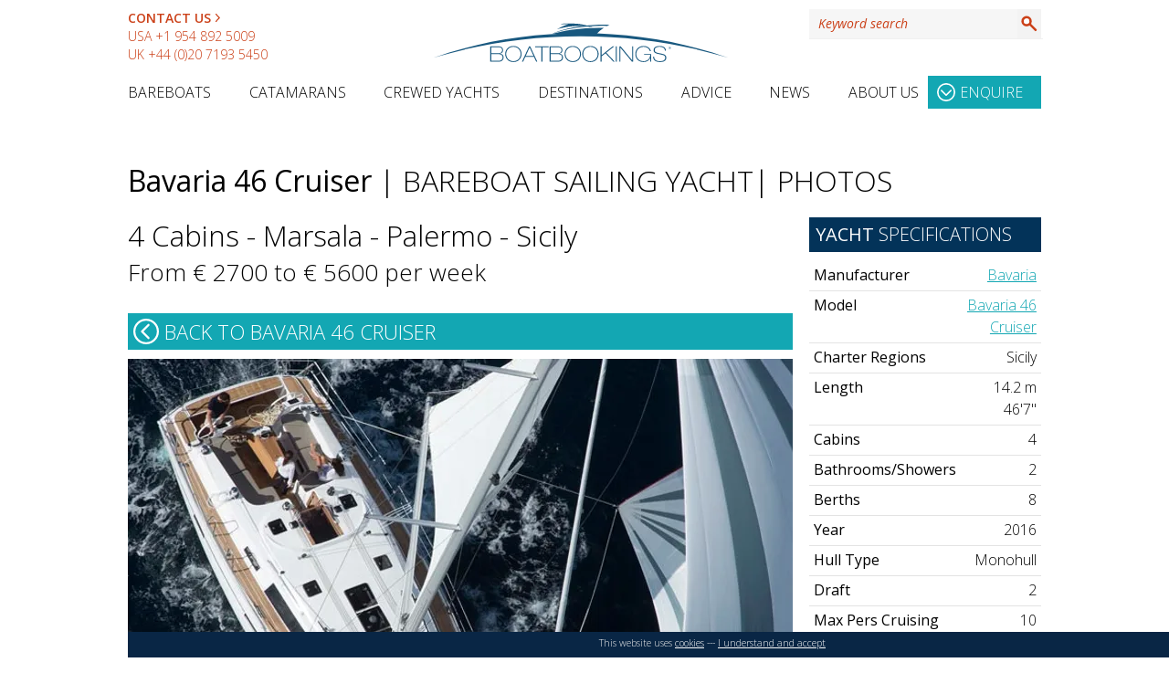

--- FILE ---
content_type: text/html; charset=UTF-8
request_url: https://www.boatbookings.com/yacht/bavaria-46-cruiser-bareboat-sailing-yacht-pid23247-images
body_size: 76896
content:
<!DOCTYPE html>
<html lang="en-GB">
<head>
<meta http-equiv="Content-Type" content="application/xhtml+xml; charset=UTF-8" /><script type="text/javascript">(window.NREUM||(NREUM={})).init={privacy:{cookies_enabled:true},ajax:{deny_list:["bam.eu01.nr-data.net"]},feature_flags:["soft_nav"],distributed_tracing:{enabled:true}};(window.NREUM||(NREUM={})).loader_config={agentID:"538589384",accountID:"4388388",trustKey:"4388388",xpid:"UAUPWVVbABAEU1FUBAMAUlc=",licenseKey:"NRJS-931716f95ad2c6c2d3f",applicationID:"470632743",browserID:"538589384"};;/*! For license information please see nr-loader-spa-1.307.0.min.js.LICENSE.txt */
(()=>{var e,t,r={384:(e,t,r)=>{"use strict";r.d(t,{NT:()=>a,US:()=>u,Zm:()=>o,bQ:()=>d,dV:()=>c,pV:()=>l});var n=r(6154),i=r(1863),s=r(1910);const a={beacon:"bam.nr-data.net",errorBeacon:"bam.nr-data.net"};function o(){return n.gm.NREUM||(n.gm.NREUM={}),void 0===n.gm.newrelic&&(n.gm.newrelic=n.gm.NREUM),n.gm.NREUM}function c(){let e=o();return e.o||(e.o={ST:n.gm.setTimeout,SI:n.gm.setImmediate||n.gm.setInterval,CT:n.gm.clearTimeout,XHR:n.gm.XMLHttpRequest,REQ:n.gm.Request,EV:n.gm.Event,PR:n.gm.Promise,MO:n.gm.MutationObserver,FETCH:n.gm.fetch,WS:n.gm.WebSocket},(0,s.i)(...Object.values(e.o))),e}function d(e,t){let r=o();r.initializedAgents??={},t.initializedAt={ms:(0,i.t)(),date:new Date},r.initializedAgents[e]=t}function u(e,t){o()[e]=t}function l(){return function(){let e=o();const t=e.info||{};e.info={beacon:a.beacon,errorBeacon:a.errorBeacon,...t}}(),function(){let e=o();const t=e.init||{};e.init={...t}}(),c(),function(){let e=o();const t=e.loader_config||{};e.loader_config={...t}}(),o()}},782:(e,t,r)=>{"use strict";r.d(t,{T:()=>n});const n=r(860).K7.pageViewTiming},860:(e,t,r)=>{"use strict";r.d(t,{$J:()=>u,K7:()=>c,P3:()=>d,XX:()=>i,Yy:()=>o,df:()=>s,qY:()=>n,v4:()=>a});const n="events",i="jserrors",s="browser/blobs",a="rum",o="browser/logs",c={ajax:"ajax",genericEvents:"generic_events",jserrors:i,logging:"logging",metrics:"metrics",pageAction:"page_action",pageViewEvent:"page_view_event",pageViewTiming:"page_view_timing",sessionReplay:"session_replay",sessionTrace:"session_trace",softNav:"soft_navigations",spa:"spa"},d={[c.pageViewEvent]:1,[c.pageViewTiming]:2,[c.metrics]:3,[c.jserrors]:4,[c.spa]:5,[c.ajax]:6,[c.sessionTrace]:7,[c.softNav]:8,[c.sessionReplay]:9,[c.logging]:10,[c.genericEvents]:11},u={[c.pageViewEvent]:a,[c.pageViewTiming]:n,[c.ajax]:n,[c.spa]:n,[c.softNav]:n,[c.metrics]:i,[c.jserrors]:i,[c.sessionTrace]:s,[c.sessionReplay]:s,[c.logging]:o,[c.genericEvents]:"ins"}},944:(e,t,r)=>{"use strict";r.d(t,{R:()=>i});var n=r(3241);function i(e,t){"function"==typeof console.debug&&(console.debug("New Relic Warning: https://github.com/newrelic/newrelic-browser-agent/blob/main/docs/warning-codes.md#".concat(e),t),(0,n.W)({agentIdentifier:null,drained:null,type:"data",name:"warn",feature:"warn",data:{code:e,secondary:t}}))}},993:(e,t,r)=>{"use strict";r.d(t,{A$:()=>s,ET:()=>a,TZ:()=>o,p_:()=>i});var n=r(860);const i={ERROR:"ERROR",WARN:"WARN",INFO:"INFO",DEBUG:"DEBUG",TRACE:"TRACE"},s={OFF:0,ERROR:1,WARN:2,INFO:3,DEBUG:4,TRACE:5},a="log",o=n.K7.logging},1687:(e,t,r)=>{"use strict";r.d(t,{Ak:()=>d,Ze:()=>h,x3:()=>u});var n=r(3241),i=r(7836),s=r(3606),a=r(860),o=r(2646);const c={};function d(e,t){const r={staged:!1,priority:a.P3[t]||0};l(e),c[e].get(t)||c[e].set(t,r)}function u(e,t){e&&c[e]&&(c[e].get(t)&&c[e].delete(t),p(e,t,!1),c[e].size&&f(e))}function l(e){if(!e)throw new Error("agentIdentifier required");c[e]||(c[e]=new Map)}function h(e="",t="feature",r=!1){if(l(e),!e||!c[e].get(t)||r)return p(e,t);c[e].get(t).staged=!0,f(e)}function f(e){const t=Array.from(c[e]);t.every(([e,t])=>t.staged)&&(t.sort((e,t)=>e[1].priority-t[1].priority),t.forEach(([t])=>{c[e].delete(t),p(e,t)}))}function p(e,t,r=!0){const a=e?i.ee.get(e):i.ee,c=s.i.handlers;if(!a.aborted&&a.backlog&&c){if((0,n.W)({agentIdentifier:e,type:"lifecycle",name:"drain",feature:t}),r){const e=a.backlog[t],r=c[t];if(r){for(let t=0;e&&t<e.length;++t)g(e[t],r);Object.entries(r).forEach(([e,t])=>{Object.values(t||{}).forEach(t=>{t[0]?.on&&t[0]?.context()instanceof o.y&&t[0].on(e,t[1])})})}}a.isolatedBacklog||delete c[t],a.backlog[t]=null,a.emit("drain-"+t,[])}}function g(e,t){var r=e[1];Object.values(t[r]||{}).forEach(t=>{var r=e[0];if(t[0]===r){var n=t[1],i=e[3],s=e[2];n.apply(i,s)}})}},1738:(e,t,r)=>{"use strict";r.d(t,{U:()=>f,Y:()=>h});var n=r(3241),i=r(9908),s=r(1863),a=r(944),o=r(5701),c=r(3969),d=r(8362),u=r(860),l=r(4261);function h(e,t,r,s){const h=s||r;!h||h[e]&&h[e]!==d.d.prototype[e]||(h[e]=function(){(0,i.p)(c.xV,["API/"+e+"/called"],void 0,u.K7.metrics,r.ee),(0,n.W)({agentIdentifier:r.agentIdentifier,drained:!!o.B?.[r.agentIdentifier],type:"data",name:"api",feature:l.Pl+e,data:{}});try{return t.apply(this,arguments)}catch(e){(0,a.R)(23,e)}})}function f(e,t,r,n,a){const o=e.info;null===r?delete o.jsAttributes[t]:o.jsAttributes[t]=r,(a||null===r)&&(0,i.p)(l.Pl+n,[(0,s.t)(),t,r],void 0,"session",e.ee)}},1741:(e,t,r)=>{"use strict";r.d(t,{W:()=>s});var n=r(944),i=r(4261);class s{#e(e,...t){if(this[e]!==s.prototype[e])return this[e](...t);(0,n.R)(35,e)}addPageAction(e,t){return this.#e(i.hG,e,t)}register(e){return this.#e(i.eY,e)}recordCustomEvent(e,t){return this.#e(i.fF,e,t)}setPageViewName(e,t){return this.#e(i.Fw,e,t)}setCustomAttribute(e,t,r){return this.#e(i.cD,e,t,r)}noticeError(e,t){return this.#e(i.o5,e,t)}setUserId(e,t=!1){return this.#e(i.Dl,e,t)}setApplicationVersion(e){return this.#e(i.nb,e)}setErrorHandler(e){return this.#e(i.bt,e)}addRelease(e,t){return this.#e(i.k6,e,t)}log(e,t){return this.#e(i.$9,e,t)}start(){return this.#e(i.d3)}finished(e){return this.#e(i.BL,e)}recordReplay(){return this.#e(i.CH)}pauseReplay(){return this.#e(i.Tb)}addToTrace(e){return this.#e(i.U2,e)}setCurrentRouteName(e){return this.#e(i.PA,e)}interaction(e){return this.#e(i.dT,e)}wrapLogger(e,t,r){return this.#e(i.Wb,e,t,r)}measure(e,t){return this.#e(i.V1,e,t)}consent(e){return this.#e(i.Pv,e)}}},1863:(e,t,r)=>{"use strict";function n(){return Math.floor(performance.now())}r.d(t,{t:()=>n})},1910:(e,t,r)=>{"use strict";r.d(t,{i:()=>s});var n=r(944);const i=new Map;function s(...e){return e.every(e=>{if(i.has(e))return i.get(e);const t="function"==typeof e?e.toString():"",r=t.includes("[native code]"),s=t.includes("nrWrapper");return r||s||(0,n.R)(64,e?.name||t),i.set(e,r),r})}},2555:(e,t,r)=>{"use strict";r.d(t,{D:()=>o,f:()=>a});var n=r(384),i=r(8122);const s={beacon:n.NT.beacon,errorBeacon:n.NT.errorBeacon,licenseKey:void 0,applicationID:void 0,sa:void 0,queueTime:void 0,applicationTime:void 0,ttGuid:void 0,user:void 0,account:void 0,product:void 0,extra:void 0,jsAttributes:{},userAttributes:void 0,atts:void 0,transactionName:void 0,tNamePlain:void 0};function a(e){try{return!!e.licenseKey&&!!e.errorBeacon&&!!e.applicationID}catch(e){return!1}}const o=e=>(0,i.a)(e,s)},2614:(e,t,r)=>{"use strict";r.d(t,{BB:()=>a,H3:()=>n,g:()=>d,iL:()=>c,tS:()=>o,uh:()=>i,wk:()=>s});const n="NRBA",i="SESSION",s=144e5,a=18e5,o={STARTED:"session-started",PAUSE:"session-pause",RESET:"session-reset",RESUME:"session-resume",UPDATE:"session-update"},c={SAME_TAB:"same-tab",CROSS_TAB:"cross-tab"},d={OFF:0,FULL:1,ERROR:2}},2646:(e,t,r)=>{"use strict";r.d(t,{y:()=>n});class n{constructor(e){this.contextId=e}}},2843:(e,t,r)=>{"use strict";r.d(t,{G:()=>s,u:()=>i});var n=r(3878);function i(e,t=!1,r,i){(0,n.DD)("visibilitychange",function(){if(t)return void("hidden"===document.visibilityState&&e());e(document.visibilityState)},r,i)}function s(e,t,r){(0,n.sp)("pagehide",e,t,r)}},3241:(e,t,r)=>{"use strict";r.d(t,{W:()=>s});var n=r(6154);const i="newrelic";function s(e={}){try{n.gm.dispatchEvent(new CustomEvent(i,{detail:e}))}catch(e){}}},3304:(e,t,r)=>{"use strict";r.d(t,{A:()=>s});var n=r(7836);const i=()=>{const e=new WeakSet;return(t,r)=>{if("object"==typeof r&&null!==r){if(e.has(r))return;e.add(r)}return r}};function s(e){try{return JSON.stringify(e,i())??""}catch(e){try{n.ee.emit("internal-error",[e])}catch(e){}return""}}},3333:(e,t,r)=>{"use strict";r.d(t,{$v:()=>u,TZ:()=>n,Xh:()=>c,Zp:()=>i,kd:()=>d,mq:()=>o,nf:()=>a,qN:()=>s});const n=r(860).K7.genericEvents,i=["auxclick","click","copy","keydown","paste","scrollend"],s=["focus","blur"],a=4,o=1e3,c=2e3,d=["PageAction","UserAction","BrowserPerformance"],u={RESOURCES:"experimental.resources",REGISTER:"register"}},3434:(e,t,r)=>{"use strict";r.d(t,{Jt:()=>s,YM:()=>d});var n=r(7836),i=r(5607);const s="nr@original:".concat(i.W),a=50;var o=Object.prototype.hasOwnProperty,c=!1;function d(e,t){return e||(e=n.ee),r.inPlace=function(e,t,n,i,s){n||(n="");const a="-"===n.charAt(0);for(let o=0;o<t.length;o++){const c=t[o],d=e[c];l(d)||(e[c]=r(d,a?c+n:n,i,c,s))}},r.flag=s,r;function r(t,r,n,c,d){return l(t)?t:(r||(r=""),nrWrapper[s]=t,function(e,t,r){if(Object.defineProperty&&Object.keys)try{return Object.keys(e).forEach(function(r){Object.defineProperty(t,r,{get:function(){return e[r]},set:function(t){return e[r]=t,t}})}),t}catch(e){u([e],r)}for(var n in e)o.call(e,n)&&(t[n]=e[n])}(t,nrWrapper,e),nrWrapper);function nrWrapper(){var s,o,l,h;let f;try{o=this,s=[...arguments],l="function"==typeof n?n(s,o):n||{}}catch(t){u([t,"",[s,o,c],l],e)}i(r+"start",[s,o,c],l,d);const p=performance.now();let g;try{return h=t.apply(o,s),g=performance.now(),h}catch(e){throw g=performance.now(),i(r+"err",[s,o,e],l,d),f=e,f}finally{const e=g-p,t={start:p,end:g,duration:e,isLongTask:e>=a,methodName:c,thrownError:f};t.isLongTask&&i("long-task",[t,o],l,d),i(r+"end",[s,o,h],l,d)}}}function i(r,n,i,s){if(!c||t){var a=c;c=!0;try{e.emit(r,n,i,t,s)}catch(t){u([t,r,n,i],e)}c=a}}}function u(e,t){t||(t=n.ee);try{t.emit("internal-error",e)}catch(e){}}function l(e){return!(e&&"function"==typeof e&&e.apply&&!e[s])}},3606:(e,t,r)=>{"use strict";r.d(t,{i:()=>s});var n=r(9908);s.on=a;var i=s.handlers={};function s(e,t,r,s){a(s||n.d,i,e,t,r)}function a(e,t,r,i,s){s||(s="feature"),e||(e=n.d);var a=t[s]=t[s]||{};(a[r]=a[r]||[]).push([e,i])}},3738:(e,t,r)=>{"use strict";r.d(t,{He:()=>i,Kp:()=>o,Lc:()=>d,Rz:()=>u,TZ:()=>n,bD:()=>s,d3:()=>a,jx:()=>l,sl:()=>h,uP:()=>c});const n=r(860).K7.sessionTrace,i="bstResource",s="resource",a="-start",o="-end",c="fn"+a,d="fn"+o,u="pushState",l=1e3,h=3e4},3785:(e,t,r)=>{"use strict";r.d(t,{R:()=>c,b:()=>d});var n=r(9908),i=r(1863),s=r(860),a=r(3969),o=r(993);function c(e,t,r={},c=o.p_.INFO,d=!0,u,l=(0,i.t)()){(0,n.p)(a.xV,["API/logging/".concat(c.toLowerCase(),"/called")],void 0,s.K7.metrics,e),(0,n.p)(o.ET,[l,t,r,c,d,u],void 0,s.K7.logging,e)}function d(e){return"string"==typeof e&&Object.values(o.p_).some(t=>t===e.toUpperCase().trim())}},3878:(e,t,r)=>{"use strict";function n(e,t){return{capture:e,passive:!1,signal:t}}function i(e,t,r=!1,i){window.addEventListener(e,t,n(r,i))}function s(e,t,r=!1,i){document.addEventListener(e,t,n(r,i))}r.d(t,{DD:()=>s,jT:()=>n,sp:()=>i})},3962:(e,t,r)=>{"use strict";r.d(t,{AM:()=>a,O2:()=>l,OV:()=>s,Qu:()=>h,TZ:()=>c,ih:()=>f,pP:()=>o,t1:()=>u,tC:()=>i,wD:()=>d});var n=r(860);const i=["click","keydown","submit"],s="popstate",a="api",o="initialPageLoad",c=n.K7.softNav,d=5e3,u=500,l={INITIAL_PAGE_LOAD:"",ROUTE_CHANGE:1,UNSPECIFIED:2},h={INTERACTION:1,AJAX:2,CUSTOM_END:3,CUSTOM_TRACER:4},f={IP:"in progress",PF:"pending finish",FIN:"finished",CAN:"cancelled"}},3969:(e,t,r)=>{"use strict";r.d(t,{TZ:()=>n,XG:()=>o,rs:()=>i,xV:()=>a,z_:()=>s});const n=r(860).K7.metrics,i="sm",s="cm",a="storeSupportabilityMetrics",o="storeEventMetrics"},4234:(e,t,r)=>{"use strict";r.d(t,{W:()=>s});var n=r(7836),i=r(1687);class s{constructor(e,t){this.agentIdentifier=e,this.ee=n.ee.get(e),this.featureName=t,this.blocked=!1}deregisterDrain(){(0,i.x3)(this.agentIdentifier,this.featureName)}}},4261:(e,t,r)=>{"use strict";r.d(t,{$9:()=>u,BL:()=>c,CH:()=>p,Dl:()=>R,Fw:()=>w,PA:()=>v,Pl:()=>n,Pv:()=>A,Tb:()=>h,U2:()=>a,V1:()=>E,Wb:()=>T,bt:()=>y,cD:()=>b,d3:()=>x,dT:()=>d,eY:()=>g,fF:()=>f,hG:()=>s,hw:()=>i,k6:()=>o,nb:()=>m,o5:()=>l});const n="api-",i=n+"ixn-",s="addPageAction",a="addToTrace",o="addRelease",c="finished",d="interaction",u="log",l="noticeError",h="pauseReplay",f="recordCustomEvent",p="recordReplay",g="register",m="setApplicationVersion",v="setCurrentRouteName",b="setCustomAttribute",y="setErrorHandler",w="setPageViewName",R="setUserId",x="start",T="wrapLogger",E="measure",A="consent"},4387:(e,t,r)=>{"use strict";function n(e={}){return!(!e.id||!e.name)}function i(e){return"string"==typeof e&&e.trim().length<501||"number"==typeof e}function s(e,t){if(2!==t?.harvestEndpointVersion)return{};const r=t.agentRef.runtime.appMetadata.agents[0].entityGuid;return n(e)?{"source.id":e.id,"source.name":e.name,"source.type":e.type,"parent.id":e.parent?.id||r}:{"entity.guid":r,appId:t.agentRef.info.applicationID}}r.d(t,{Ux:()=>s,c7:()=>n,yo:()=>i})},5205:(e,t,r)=>{"use strict";r.d(t,{j:()=>S});var n=r(384),i=r(1741);var s=r(2555),a=r(3333);const o=e=>{if(!e||"string"!=typeof e)return!1;try{document.createDocumentFragment().querySelector(e)}catch{return!1}return!0};var c=r(2614),d=r(944),u=r(8122);const l="[data-nr-mask]",h=e=>(0,u.a)(e,(()=>{const e={feature_flags:[],experimental:{allow_registered_children:!1,resources:!1},mask_selector:"*",block_selector:"[data-nr-block]",mask_input_options:{color:!1,date:!1,"datetime-local":!1,email:!1,month:!1,number:!1,range:!1,search:!1,tel:!1,text:!1,time:!1,url:!1,week:!1,textarea:!1,select:!1,password:!0}};return{ajax:{deny_list:void 0,block_internal:!0,enabled:!0,autoStart:!0},api:{get allow_registered_children(){return e.feature_flags.includes(a.$v.REGISTER)||e.experimental.allow_registered_children},set allow_registered_children(t){e.experimental.allow_registered_children=t},duplicate_registered_data:!1},browser_consent_mode:{enabled:!1},distributed_tracing:{enabled:void 0,exclude_newrelic_header:void 0,cors_use_newrelic_header:void 0,cors_use_tracecontext_headers:void 0,allowed_origins:void 0},get feature_flags(){return e.feature_flags},set feature_flags(t){e.feature_flags=t},generic_events:{enabled:!0,autoStart:!0},harvest:{interval:30},jserrors:{enabled:!0,autoStart:!0},logging:{enabled:!0,autoStart:!0},metrics:{enabled:!0,autoStart:!0},obfuscate:void 0,page_action:{enabled:!0},page_view_event:{enabled:!0,autoStart:!0},page_view_timing:{enabled:!0,autoStart:!0},performance:{capture_marks:!1,capture_measures:!1,capture_detail:!0,resources:{get enabled(){return e.feature_flags.includes(a.$v.RESOURCES)||e.experimental.resources},set enabled(t){e.experimental.resources=t},asset_types:[],first_party_domains:[],ignore_newrelic:!0}},privacy:{cookies_enabled:!0},proxy:{assets:void 0,beacon:void 0},session:{expiresMs:c.wk,inactiveMs:c.BB},session_replay:{autoStart:!0,enabled:!1,preload:!1,sampling_rate:10,error_sampling_rate:100,collect_fonts:!1,inline_images:!1,fix_stylesheets:!0,mask_all_inputs:!0,get mask_text_selector(){return e.mask_selector},set mask_text_selector(t){o(t)?e.mask_selector="".concat(t,",").concat(l):""===t||null===t?e.mask_selector=l:(0,d.R)(5,t)},get block_class(){return"nr-block"},get ignore_class(){return"nr-ignore"},get mask_text_class(){return"nr-mask"},get block_selector(){return e.block_selector},set block_selector(t){o(t)?e.block_selector+=",".concat(t):""!==t&&(0,d.R)(6,t)},get mask_input_options(){return e.mask_input_options},set mask_input_options(t){t&&"object"==typeof t?e.mask_input_options={...t,password:!0}:(0,d.R)(7,t)}},session_trace:{enabled:!0,autoStart:!0},soft_navigations:{enabled:!0,autoStart:!0},spa:{enabled:!0,autoStart:!0},ssl:void 0,user_actions:{enabled:!0,elementAttributes:["id","className","tagName","type"]}}})());var f=r(6154),p=r(9324);let g=0;const m={buildEnv:p.F3,distMethod:p.Xs,version:p.xv,originTime:f.WN},v={consented:!1},b={appMetadata:{},get consented(){return this.session?.state?.consent||v.consented},set consented(e){v.consented=e},customTransaction:void 0,denyList:void 0,disabled:!1,harvester:void 0,isolatedBacklog:!1,isRecording:!1,loaderType:void 0,maxBytes:3e4,obfuscator:void 0,onerror:void 0,ptid:void 0,releaseIds:{},session:void 0,timeKeeper:void 0,registeredEntities:[],jsAttributesMetadata:{bytes:0},get harvestCount(){return++g}},y=e=>{const t=(0,u.a)(e,b),r=Object.keys(m).reduce((e,t)=>(e[t]={value:m[t],writable:!1,configurable:!0,enumerable:!0},e),{});return Object.defineProperties(t,r)};var w=r(5701);const R=e=>{const t=e.startsWith("http");e+="/",r.p=t?e:"https://"+e};var x=r(7836),T=r(3241);const E={accountID:void 0,trustKey:void 0,agentID:void 0,licenseKey:void 0,applicationID:void 0,xpid:void 0},A=e=>(0,u.a)(e,E),_=new Set;function S(e,t={},r,a){let{init:o,info:c,loader_config:d,runtime:u={},exposed:l=!0}=t;if(!c){const e=(0,n.pV)();o=e.init,c=e.info,d=e.loader_config}e.init=h(o||{}),e.loader_config=A(d||{}),c.jsAttributes??={},f.bv&&(c.jsAttributes.isWorker=!0),e.info=(0,s.D)(c);const p=e.init,g=[c.beacon,c.errorBeacon];_.has(e.agentIdentifier)||(p.proxy.assets&&(R(p.proxy.assets),g.push(p.proxy.assets)),p.proxy.beacon&&g.push(p.proxy.beacon),e.beacons=[...g],function(e){const t=(0,n.pV)();Object.getOwnPropertyNames(i.W.prototype).forEach(r=>{const n=i.W.prototype[r];if("function"!=typeof n||"constructor"===n)return;let s=t[r];e[r]&&!1!==e.exposed&&"micro-agent"!==e.runtime?.loaderType&&(t[r]=(...t)=>{const n=e[r](...t);return s?s(...t):n})})}(e),(0,n.US)("activatedFeatures",w.B)),u.denyList=[...p.ajax.deny_list||[],...p.ajax.block_internal?g:[]],u.ptid=e.agentIdentifier,u.loaderType=r,e.runtime=y(u),_.has(e.agentIdentifier)||(e.ee=x.ee.get(e.agentIdentifier),e.exposed=l,(0,T.W)({agentIdentifier:e.agentIdentifier,drained:!!w.B?.[e.agentIdentifier],type:"lifecycle",name:"initialize",feature:void 0,data:e.config})),_.add(e.agentIdentifier)}},5270:(e,t,r)=>{"use strict";r.d(t,{Aw:()=>a,SR:()=>s,rF:()=>o});var n=r(384),i=r(7767);function s(e){return!!(0,n.dV)().o.MO&&(0,i.V)(e)&&!0===e?.session_trace.enabled}function a(e){return!0===e?.session_replay.preload&&s(e)}function o(e,t){try{if("string"==typeof t?.type){if("password"===t.type.toLowerCase())return"*".repeat(e?.length||0);if(void 0!==t?.dataset?.nrUnmask||t?.classList?.contains("nr-unmask"))return e}}catch(e){}return"string"==typeof e?e.replace(/[\S]/g,"*"):"*".repeat(e?.length||0)}},5289:(e,t,r)=>{"use strict";r.d(t,{GG:()=>a,Qr:()=>c,sB:()=>o});var n=r(3878),i=r(6389);function s(){return"undefined"==typeof document||"complete"===document.readyState}function a(e,t){if(s())return e();const r=(0,i.J)(e),a=setInterval(()=>{s()&&(clearInterval(a),r())},500);(0,n.sp)("load",r,t)}function o(e){if(s())return e();(0,n.DD)("DOMContentLoaded",e)}function c(e){if(s())return e();(0,n.sp)("popstate",e)}},5607:(e,t,r)=>{"use strict";r.d(t,{W:()=>n});const n=(0,r(9566).bz)()},5701:(e,t,r)=>{"use strict";r.d(t,{B:()=>s,t:()=>a});var n=r(3241);const i=new Set,s={};function a(e,t){const r=t.agentIdentifier;s[r]??={},e&&"object"==typeof e&&(i.has(r)||(t.ee.emit("rumresp",[e]),s[r]=e,i.add(r),(0,n.W)({agentIdentifier:r,loaded:!0,drained:!0,type:"lifecycle",name:"load",feature:void 0,data:e})))}},6154:(e,t,r)=>{"use strict";r.d(t,{OF:()=>d,RI:()=>i,WN:()=>h,bv:()=>s,eN:()=>f,gm:()=>a,lR:()=>l,m:()=>c,mw:()=>o,sb:()=>u});var n=r(1863);const i="undefined"!=typeof window&&!!window.document,s="undefined"!=typeof WorkerGlobalScope&&("undefined"!=typeof self&&self instanceof WorkerGlobalScope&&self.navigator instanceof WorkerNavigator||"undefined"!=typeof globalThis&&globalThis instanceof WorkerGlobalScope&&globalThis.navigator instanceof WorkerNavigator),a=i?window:"undefined"!=typeof WorkerGlobalScope&&("undefined"!=typeof self&&self instanceof WorkerGlobalScope&&self||"undefined"!=typeof globalThis&&globalThis instanceof WorkerGlobalScope&&globalThis),o=Boolean("hidden"===a?.document?.visibilityState),c=""+a?.location,d=/iPad|iPhone|iPod/.test(a.navigator?.userAgent),u=d&&"undefined"==typeof SharedWorker,l=(()=>{const e=a.navigator?.userAgent?.match(/Firefox[/\s](\d+\.\d+)/);return Array.isArray(e)&&e.length>=2?+e[1]:0})(),h=Date.now()-(0,n.t)(),f=()=>"undefined"!=typeof PerformanceNavigationTiming&&a?.performance?.getEntriesByType("navigation")?.[0]?.responseStart},6344:(e,t,r)=>{"use strict";r.d(t,{BB:()=>u,Qb:()=>l,TZ:()=>i,Ug:()=>a,Vh:()=>s,_s:()=>o,bc:()=>d,yP:()=>c});var n=r(2614);const i=r(860).K7.sessionReplay,s="errorDuringReplay",a=.12,o={DomContentLoaded:0,Load:1,FullSnapshot:2,IncrementalSnapshot:3,Meta:4,Custom:5},c={[n.g.ERROR]:15e3,[n.g.FULL]:3e5,[n.g.OFF]:0},d={RESET:{message:"Session was reset",sm:"Reset"},IMPORT:{message:"Recorder failed to import",sm:"Import"},TOO_MANY:{message:"429: Too Many Requests",sm:"Too-Many"},TOO_BIG:{message:"Payload was too large",sm:"Too-Big"},CROSS_TAB:{message:"Session Entity was set to OFF on another tab",sm:"Cross-Tab"},ENTITLEMENTS:{message:"Session Replay is not allowed and will not be started",sm:"Entitlement"}},u=5e3,l={API:"api",RESUME:"resume",SWITCH_TO_FULL:"switchToFull",INITIALIZE:"initialize",PRELOAD:"preload"}},6389:(e,t,r)=>{"use strict";function n(e,t=500,r={}){const n=r?.leading||!1;let i;return(...r)=>{n&&void 0===i&&(e.apply(this,r),i=setTimeout(()=>{i=clearTimeout(i)},t)),n||(clearTimeout(i),i=setTimeout(()=>{e.apply(this,r)},t))}}function i(e){let t=!1;return(...r)=>{t||(t=!0,e.apply(this,r))}}r.d(t,{J:()=>i,s:()=>n})},6630:(e,t,r)=>{"use strict";r.d(t,{T:()=>n});const n=r(860).K7.pageViewEvent},6774:(e,t,r)=>{"use strict";r.d(t,{T:()=>n});const n=r(860).K7.jserrors},7295:(e,t,r)=>{"use strict";r.d(t,{Xv:()=>a,gX:()=>i,iW:()=>s});var n=[];function i(e){if(!e||s(e))return!1;if(0===n.length)return!0;if("*"===n[0].hostname)return!1;for(var t=0;t<n.length;t++){var r=n[t];if(r.hostname.test(e.hostname)&&r.pathname.test(e.pathname))return!1}return!0}function s(e){return void 0===e.hostname}function a(e){if(n=[],e&&e.length)for(var t=0;t<e.length;t++){let r=e[t];if(!r)continue;if("*"===r)return void(n=[{hostname:"*"}]);0===r.indexOf("http://")?r=r.substring(7):0===r.indexOf("https://")&&(r=r.substring(8));const i=r.indexOf("/");let s,a;i>0?(s=r.substring(0,i),a=r.substring(i)):(s=r,a="*");let[c]=s.split(":");n.push({hostname:o(c),pathname:o(a,!0)})}}function o(e,t=!1){const r=e.replace(/[.+?^${}()|[\]\\]/g,e=>"\\"+e).replace(/\*/g,".*?");return new RegExp((t?"^":"")+r+"$")}},7485:(e,t,r)=>{"use strict";r.d(t,{D:()=>i});var n=r(6154);function i(e){if(0===(e||"").indexOf("data:"))return{protocol:"data"};try{const t=new URL(e,location.href),r={port:t.port,hostname:t.hostname,pathname:t.pathname,search:t.search,protocol:t.protocol.slice(0,t.protocol.indexOf(":")),sameOrigin:t.protocol===n.gm?.location?.protocol&&t.host===n.gm?.location?.host};return r.port&&""!==r.port||("http:"===t.protocol&&(r.port="80"),"https:"===t.protocol&&(r.port="443")),r.pathname&&""!==r.pathname?r.pathname.startsWith("/")||(r.pathname="/".concat(r.pathname)):r.pathname="/",r}catch(e){return{}}}},7699:(e,t,r)=>{"use strict";r.d(t,{It:()=>s,KC:()=>o,No:()=>i,qh:()=>a});var n=r(860);const i=16e3,s=1e6,a="SESSION_ERROR",o={[n.K7.logging]:!0,[n.K7.genericEvents]:!1,[n.K7.jserrors]:!1,[n.K7.ajax]:!1}},7767:(e,t,r)=>{"use strict";r.d(t,{V:()=>i});var n=r(6154);const i=e=>n.RI&&!0===e?.privacy.cookies_enabled},7836:(e,t,r)=>{"use strict";r.d(t,{P:()=>o,ee:()=>c});var n=r(384),i=r(8990),s=r(2646),a=r(5607);const o="nr@context:".concat(a.W),c=function e(t,r){var n={},a={},u={},l=!1;try{l=16===r.length&&d.initializedAgents?.[r]?.runtime.isolatedBacklog}catch(e){}var h={on:p,addEventListener:p,removeEventListener:function(e,t){var r=n[e];if(!r)return;for(var i=0;i<r.length;i++)r[i]===t&&r.splice(i,1)},emit:function(e,r,n,i,s){!1!==s&&(s=!0);if(c.aborted&&!i)return;t&&s&&t.emit(e,r,n);var o=f(n);g(e).forEach(e=>{e.apply(o,r)});var d=v()[a[e]];d&&d.push([h,e,r,o]);return o},get:m,listeners:g,context:f,buffer:function(e,t){const r=v();if(t=t||"feature",h.aborted)return;Object.entries(e||{}).forEach(([e,n])=>{a[n]=t,t in r||(r[t]=[])})},abort:function(){h._aborted=!0,Object.keys(h.backlog).forEach(e=>{delete h.backlog[e]})},isBuffering:function(e){return!!v()[a[e]]},debugId:r,backlog:l?{}:t&&"object"==typeof t.backlog?t.backlog:{},isolatedBacklog:l};return Object.defineProperty(h,"aborted",{get:()=>{let e=h._aborted||!1;return e||(t&&(e=t.aborted),e)}}),h;function f(e){return e&&e instanceof s.y?e:e?(0,i.I)(e,o,()=>new s.y(o)):new s.y(o)}function p(e,t){n[e]=g(e).concat(t)}function g(e){return n[e]||[]}function m(t){return u[t]=u[t]||e(h,t)}function v(){return h.backlog}}(void 0,"globalEE"),d=(0,n.Zm)();d.ee||(d.ee=c)},8122:(e,t,r)=>{"use strict";r.d(t,{a:()=>i});var n=r(944);function i(e,t){try{if(!e||"object"!=typeof e)return(0,n.R)(3);if(!t||"object"!=typeof t)return(0,n.R)(4);const r=Object.create(Object.getPrototypeOf(t),Object.getOwnPropertyDescriptors(t)),s=0===Object.keys(r).length?e:r;for(let a in s)if(void 0!==e[a])try{if(null===e[a]){r[a]=null;continue}Array.isArray(e[a])&&Array.isArray(t[a])?r[a]=Array.from(new Set([...e[a],...t[a]])):"object"==typeof e[a]&&"object"==typeof t[a]?r[a]=i(e[a],t[a]):r[a]=e[a]}catch(e){r[a]||(0,n.R)(1,e)}return r}catch(e){(0,n.R)(2,e)}}},8139:(e,t,r)=>{"use strict";r.d(t,{u:()=>h});var n=r(7836),i=r(3434),s=r(8990),a=r(6154);const o={},c=a.gm.XMLHttpRequest,d="addEventListener",u="removeEventListener",l="nr@wrapped:".concat(n.P);function h(e){var t=function(e){return(e||n.ee).get("events")}(e);if(o[t.debugId]++)return t;o[t.debugId]=1;var r=(0,i.YM)(t,!0);function h(e){r.inPlace(e,[d,u],"-",p)}function p(e,t){return e[1]}return"getPrototypeOf"in Object&&(a.RI&&f(document,h),c&&f(c.prototype,h),f(a.gm,h)),t.on(d+"-start",function(e,t){var n=e[1];if(null!==n&&("function"==typeof n||"object"==typeof n)&&"newrelic"!==e[0]){var i=(0,s.I)(n,l,function(){var e={object:function(){if("function"!=typeof n.handleEvent)return;return n.handleEvent.apply(n,arguments)},function:n}[typeof n];return e?r(e,"fn-",null,e.name||"anonymous"):n});this.wrapped=e[1]=i}}),t.on(u+"-start",function(e){e[1]=this.wrapped||e[1]}),t}function f(e,t,...r){let n=e;for(;"object"==typeof n&&!Object.prototype.hasOwnProperty.call(n,d);)n=Object.getPrototypeOf(n);n&&t(n,...r)}},8362:(e,t,r)=>{"use strict";r.d(t,{d:()=>s});var n=r(9566),i=r(1741);class s extends i.W{agentIdentifier=(0,n.LA)(16)}},8374:(e,t,r)=>{r.nc=(()=>{try{return document?.currentScript?.nonce}catch(e){}return""})()},8990:(e,t,r)=>{"use strict";r.d(t,{I:()=>i});var n=Object.prototype.hasOwnProperty;function i(e,t,r){if(n.call(e,t))return e[t];var i=r();if(Object.defineProperty&&Object.keys)try{return Object.defineProperty(e,t,{value:i,writable:!0,enumerable:!1}),i}catch(e){}return e[t]=i,i}},9300:(e,t,r)=>{"use strict";r.d(t,{T:()=>n});const n=r(860).K7.ajax},9324:(e,t,r)=>{"use strict";r.d(t,{AJ:()=>a,F3:()=>i,Xs:()=>s,Yq:()=>o,xv:()=>n});const n="1.307.0",i="PROD",s="CDN",a="@newrelic/rrweb",o="1.0.1"},9566:(e,t,r)=>{"use strict";r.d(t,{LA:()=>o,ZF:()=>c,bz:()=>a,el:()=>d});var n=r(6154);const i="xxxxxxxx-xxxx-4xxx-yxxx-xxxxxxxxxxxx";function s(e,t){return e?15&e[t]:16*Math.random()|0}function a(){const e=n.gm?.crypto||n.gm?.msCrypto;let t,r=0;return e&&e.getRandomValues&&(t=e.getRandomValues(new Uint8Array(30))),i.split("").map(e=>"x"===e?s(t,r++).toString(16):"y"===e?(3&s()|8).toString(16):e).join("")}function o(e){const t=n.gm?.crypto||n.gm?.msCrypto;let r,i=0;t&&t.getRandomValues&&(r=t.getRandomValues(new Uint8Array(e)));const a=[];for(var o=0;o<e;o++)a.push(s(r,i++).toString(16));return a.join("")}function c(){return o(16)}function d(){return o(32)}},9908:(e,t,r)=>{"use strict";r.d(t,{d:()=>n,p:()=>i});var n=r(7836).ee.get("handle");function i(e,t,r,i,s){s?(s.buffer([e],i),s.emit(e,t,r)):(n.buffer([e],i),n.emit(e,t,r))}}},n={};function i(e){var t=n[e];if(void 0!==t)return t.exports;var s=n[e]={exports:{}};return r[e](s,s.exports,i),s.exports}i.m=r,i.d=(e,t)=>{for(var r in t)i.o(t,r)&&!i.o(e,r)&&Object.defineProperty(e,r,{enumerable:!0,get:t[r]})},i.f={},i.e=e=>Promise.all(Object.keys(i.f).reduce((t,r)=>(i.f[r](e,t),t),[])),i.u=e=>({212:"nr-spa-compressor",249:"nr-spa-recorder",478:"nr-spa"}[e]+"-1.307.0.min.js"),i.o=(e,t)=>Object.prototype.hasOwnProperty.call(e,t),e={},t="NRBA-1.307.0.PROD:",i.l=(r,n,s,a)=>{if(e[r])e[r].push(n);else{var o,c;if(void 0!==s)for(var d=document.getElementsByTagName("script"),u=0;u<d.length;u++){var l=d[u];if(l.getAttribute("src")==r||l.getAttribute("data-webpack")==t+s){o=l;break}}if(!o){c=!0;var h={478:"sha512-bFoj7wd1EcCTt0jkKdFkw+gjDdU092aP1BOVh5n0PjhLNtBCSXj4vpjfIJR8zH8Bn6/XPpFl3gSNOuWVJ98iug==",249:"sha512-FRHQNWDGImhEo7a7lqCuCt6xlBgommnGc+JH2/YGJlngDoH+/3jpT/cyFpwi2M5G6srPVN4wLxrVqskf6KB7bg==",212:"sha512-okml4IaluCF10UG6SWzY+cKPgBNvH2+S5f1FxomzQUHf608N0b9dwoBv/ZFAhJhrdxPgTA4AxlBzwGcjMGIlQQ=="};(o=document.createElement("script")).charset="utf-8",i.nc&&o.setAttribute("nonce",i.nc),o.setAttribute("data-webpack",t+s),o.src=r,0!==o.src.indexOf(window.location.origin+"/")&&(o.crossOrigin="anonymous"),h[a]&&(o.integrity=h[a])}e[r]=[n];var f=(t,n)=>{o.onerror=o.onload=null,clearTimeout(p);var i=e[r];if(delete e[r],o.parentNode&&o.parentNode.removeChild(o),i&&i.forEach(e=>e(n)),t)return t(n)},p=setTimeout(f.bind(null,void 0,{type:"timeout",target:o}),12e4);o.onerror=f.bind(null,o.onerror),o.onload=f.bind(null,o.onload),c&&document.head.appendChild(o)}},i.r=e=>{"undefined"!=typeof Symbol&&Symbol.toStringTag&&Object.defineProperty(e,Symbol.toStringTag,{value:"Module"}),Object.defineProperty(e,"__esModule",{value:!0})},i.p="https://js-agent.newrelic.com/",(()=>{var e={38:0,788:0};i.f.j=(t,r)=>{var n=i.o(e,t)?e[t]:void 0;if(0!==n)if(n)r.push(n[2]);else{var s=new Promise((r,i)=>n=e[t]=[r,i]);r.push(n[2]=s);var a=i.p+i.u(t),o=new Error;i.l(a,r=>{if(i.o(e,t)&&(0!==(n=e[t])&&(e[t]=void 0),n)){var s=r&&("load"===r.type?"missing":r.type),a=r&&r.target&&r.target.src;o.message="Loading chunk "+t+" failed: ("+s+": "+a+")",o.name="ChunkLoadError",o.type=s,o.request=a,n[1](o)}},"chunk-"+t,t)}};var t=(t,r)=>{var n,s,[a,o,c]=r,d=0;if(a.some(t=>0!==e[t])){for(n in o)i.o(o,n)&&(i.m[n]=o[n]);if(c)c(i)}for(t&&t(r);d<a.length;d++)s=a[d],i.o(e,s)&&e[s]&&e[s][0](),e[s]=0},r=self["webpackChunk:NRBA-1.307.0.PROD"]=self["webpackChunk:NRBA-1.307.0.PROD"]||[];r.forEach(t.bind(null,0)),r.push=t.bind(null,r.push.bind(r))})(),(()=>{"use strict";i(8374);var e=i(8362),t=i(860);const r=Object.values(t.K7);var n=i(5205);var s=i(9908),a=i(1863),o=i(4261),c=i(1738);var d=i(1687),u=i(4234),l=i(5289),h=i(6154),f=i(944),p=i(5270),g=i(7767),m=i(6389),v=i(7699);class b extends u.W{constructor(e,t){super(e.agentIdentifier,t),this.agentRef=e,this.abortHandler=void 0,this.featAggregate=void 0,this.loadedSuccessfully=void 0,this.onAggregateImported=new Promise(e=>{this.loadedSuccessfully=e}),this.deferred=Promise.resolve(),!1===e.init[this.featureName].autoStart?this.deferred=new Promise((t,r)=>{this.ee.on("manual-start-all",(0,m.J)(()=>{(0,d.Ak)(e.agentIdentifier,this.featureName),t()}))}):(0,d.Ak)(e.agentIdentifier,t)}importAggregator(e,t,r={}){if(this.featAggregate)return;const n=async()=>{let n;await this.deferred;try{if((0,g.V)(e.init)){const{setupAgentSession:t}=await i.e(478).then(i.bind(i,8766));n=t(e)}}catch(e){(0,f.R)(20,e),this.ee.emit("internal-error",[e]),(0,s.p)(v.qh,[e],void 0,this.featureName,this.ee)}try{if(!this.#t(this.featureName,n,e.init))return(0,d.Ze)(this.agentIdentifier,this.featureName),void this.loadedSuccessfully(!1);const{Aggregate:i}=await t();this.featAggregate=new i(e,r),e.runtime.harvester.initializedAggregates.push(this.featAggregate),this.loadedSuccessfully(!0)}catch(e){(0,f.R)(34,e),this.abortHandler?.(),(0,d.Ze)(this.agentIdentifier,this.featureName,!0),this.loadedSuccessfully(!1),this.ee&&this.ee.abort()}};h.RI?(0,l.GG)(()=>n(),!0):n()}#t(e,r,n){if(this.blocked)return!1;switch(e){case t.K7.sessionReplay:return(0,p.SR)(n)&&!!r;case t.K7.sessionTrace:return!!r;default:return!0}}}var y=i(6630),w=i(2614),R=i(3241);class x extends b{static featureName=y.T;constructor(e){var t;super(e,y.T),this.setupInspectionEvents(e.agentIdentifier),t=e,(0,c.Y)(o.Fw,function(e,r){"string"==typeof e&&("/"!==e.charAt(0)&&(e="/"+e),t.runtime.customTransaction=(r||"http://custom.transaction")+e,(0,s.p)(o.Pl+o.Fw,[(0,a.t)()],void 0,void 0,t.ee))},t),this.importAggregator(e,()=>i.e(478).then(i.bind(i,2467)))}setupInspectionEvents(e){const t=(t,r)=>{t&&(0,R.W)({agentIdentifier:e,timeStamp:t.timeStamp,loaded:"complete"===t.target.readyState,type:"window",name:r,data:t.target.location+""})};(0,l.sB)(e=>{t(e,"DOMContentLoaded")}),(0,l.GG)(e=>{t(e,"load")}),(0,l.Qr)(e=>{t(e,"navigate")}),this.ee.on(w.tS.UPDATE,(t,r)=>{(0,R.W)({agentIdentifier:e,type:"lifecycle",name:"session",data:r})})}}var T=i(384);class E extends e.d{constructor(e){var t;(super(),h.gm)?(this.features={},(0,T.bQ)(this.agentIdentifier,this),this.desiredFeatures=new Set(e.features||[]),this.desiredFeatures.add(x),(0,n.j)(this,e,e.loaderType||"agent"),t=this,(0,c.Y)(o.cD,function(e,r,n=!1){if("string"==typeof e){if(["string","number","boolean"].includes(typeof r)||null===r)return(0,c.U)(t,e,r,o.cD,n);(0,f.R)(40,typeof r)}else(0,f.R)(39,typeof e)},t),function(e){(0,c.Y)(o.Dl,function(t,r=!1){if("string"!=typeof t&&null!==t)return void(0,f.R)(41,typeof t);const n=e.info.jsAttributes["enduser.id"];r&&null!=n&&n!==t?(0,s.p)(o.Pl+"setUserIdAndResetSession",[t],void 0,"session",e.ee):(0,c.U)(e,"enduser.id",t,o.Dl,!0)},e)}(this),function(e){(0,c.Y)(o.nb,function(t){if("string"==typeof t||null===t)return(0,c.U)(e,"application.version",t,o.nb,!1);(0,f.R)(42,typeof t)},e)}(this),function(e){(0,c.Y)(o.d3,function(){e.ee.emit("manual-start-all")},e)}(this),function(e){(0,c.Y)(o.Pv,function(t=!0){if("boolean"==typeof t){if((0,s.p)(o.Pl+o.Pv,[t],void 0,"session",e.ee),e.runtime.consented=t,t){const t=e.features.page_view_event;t.onAggregateImported.then(e=>{const r=t.featAggregate;e&&!r.sentRum&&r.sendRum()})}}else(0,f.R)(65,typeof t)},e)}(this),this.run()):(0,f.R)(21)}get config(){return{info:this.info,init:this.init,loader_config:this.loader_config,runtime:this.runtime}}get api(){return this}run(){try{const e=function(e){const t={};return r.forEach(r=>{t[r]=!!e[r]?.enabled}),t}(this.init),n=[...this.desiredFeatures];n.sort((e,r)=>t.P3[e.featureName]-t.P3[r.featureName]),n.forEach(r=>{if(!e[r.featureName]&&r.featureName!==t.K7.pageViewEvent)return;if(r.featureName===t.K7.spa)return void(0,f.R)(67);const n=function(e){switch(e){case t.K7.ajax:return[t.K7.jserrors];case t.K7.sessionTrace:return[t.K7.ajax,t.K7.pageViewEvent];case t.K7.sessionReplay:return[t.K7.sessionTrace];case t.K7.pageViewTiming:return[t.K7.pageViewEvent];default:return[]}}(r.featureName).filter(e=>!(e in this.features));n.length>0&&(0,f.R)(36,{targetFeature:r.featureName,missingDependencies:n}),this.features[r.featureName]=new r(this)})}catch(e){(0,f.R)(22,e);for(const e in this.features)this.features[e].abortHandler?.();const t=(0,T.Zm)();delete t.initializedAgents[this.agentIdentifier]?.features,delete this.sharedAggregator;return t.ee.get(this.agentIdentifier).abort(),!1}}}var A=i(2843),_=i(782);class S extends b{static featureName=_.T;constructor(e){super(e,_.T),h.RI&&((0,A.u)(()=>(0,s.p)("docHidden",[(0,a.t)()],void 0,_.T,this.ee),!0),(0,A.G)(()=>(0,s.p)("winPagehide",[(0,a.t)()],void 0,_.T,this.ee)),this.importAggregator(e,()=>i.e(478).then(i.bind(i,9917))))}}var O=i(3969);class I extends b{static featureName=O.TZ;constructor(e){super(e,O.TZ),h.RI&&document.addEventListener("securitypolicyviolation",e=>{(0,s.p)(O.xV,["Generic/CSPViolation/Detected"],void 0,this.featureName,this.ee)}),this.importAggregator(e,()=>i.e(478).then(i.bind(i,6555)))}}var N=i(6774),P=i(3878),D=i(3304);class k{constructor(e,t,r,n,i){this.name="UncaughtError",this.message="string"==typeof e?e:(0,D.A)(e),this.sourceURL=t,this.line=r,this.column=n,this.__newrelic=i}}function C(e){return M(e)?e:new k(void 0!==e?.message?e.message:e,e?.filename||e?.sourceURL,e?.lineno||e?.line,e?.colno||e?.col,e?.__newrelic,e?.cause)}function j(e){const t="Unhandled Promise Rejection: ";if(!e?.reason)return;if(M(e.reason)){try{e.reason.message.startsWith(t)||(e.reason.message=t+e.reason.message)}catch(e){}return C(e.reason)}const r=C(e.reason);return(r.message||"").startsWith(t)||(r.message=t+r.message),r}function L(e){if(e.error instanceof SyntaxError&&!/:\d+$/.test(e.error.stack?.trim())){const t=new k(e.message,e.filename,e.lineno,e.colno,e.error.__newrelic,e.cause);return t.name=SyntaxError.name,t}return M(e.error)?e.error:C(e)}function M(e){return e instanceof Error&&!!e.stack}function H(e,r,n,i,o=(0,a.t)()){"string"==typeof e&&(e=new Error(e)),(0,s.p)("err",[e,o,!1,r,n.runtime.isRecording,void 0,i],void 0,t.K7.jserrors,n.ee),(0,s.p)("uaErr",[],void 0,t.K7.genericEvents,n.ee)}var B=i(4387),K=i(993),W=i(3785);function U(e,{customAttributes:t={},level:r=K.p_.INFO}={},n,i,s=(0,a.t)()){(0,W.R)(n.ee,e,t,r,!1,i,s)}function F(e,r,n,i,c=(0,a.t)()){(0,s.p)(o.Pl+o.hG,[c,e,r,i],void 0,t.K7.genericEvents,n.ee)}function V(e,r,n,i,c=(0,a.t)()){const{start:d,end:u,customAttributes:l}=r||{},h={customAttributes:l||{}};if("object"!=typeof h.customAttributes||"string"!=typeof e||0===e.length)return void(0,f.R)(57);const p=(e,t)=>null==e?t:"number"==typeof e?e:e instanceof PerformanceMark?e.startTime:Number.NaN;if(h.start=p(d,0),h.end=p(u,c),Number.isNaN(h.start)||Number.isNaN(h.end))(0,f.R)(57);else{if(h.duration=h.end-h.start,!(h.duration<0))return(0,s.p)(o.Pl+o.V1,[h,e,i],void 0,t.K7.genericEvents,n.ee),h;(0,f.R)(58)}}function G(e,r={},n,i,c=(0,a.t)()){(0,s.p)(o.Pl+o.fF,[c,e,r,i],void 0,t.K7.genericEvents,n.ee)}function z(e){(0,c.Y)(o.eY,function(t){return Y(e,t)},e)}function Y(e,r,n){const i={};(0,f.R)(54,"newrelic.register"),r||={},r.type="MFE",r.licenseKey||=e.info.licenseKey,r.blocked=!1,r.parent=n||{};let o=()=>{};const c=e.runtime.registeredEntities,d=c.find(({metadata:{target:{id:e,name:t}}})=>e===r.id);if(d)return d.metadata.target.name!==r.name&&(d.metadata.target.name=r.name),d;const u=e=>{r.blocked=!0,o=e};e.init.api.allow_registered_children||u((0,m.J)(()=>(0,f.R)(55))),(0,B.c7)(r)||u((0,m.J)(()=>(0,f.R)(48,r))),(0,B.yo)(r.id)&&(0,B.yo)(r.name)||u((0,m.J)(()=>(0,f.R)(48,r)));const l={addPageAction:(t,n={})=>g(F,[t,{...i,...n},e],r),log:(t,n={})=>g(U,[t,{...n,customAttributes:{...i,...n.customAttributes||{}}},e],r),measure:(t,n={})=>g(V,[t,{...n,customAttributes:{...i,...n.customAttributes||{}}},e],r),noticeError:(t,n={})=>g(H,[t,{...i,...n},e],r),register:(t={})=>g(Y,[e,t],l.metadata.target),recordCustomEvent:(t,n={})=>g(G,[t,{...i,...n},e],r),setApplicationVersion:e=>p("application.version",e),setCustomAttribute:(e,t)=>p(e,t),setUserId:e=>p("enduser.id",e),metadata:{customAttributes:i,target:r}},h=()=>(r.blocked&&o(),r.blocked);h()||c.push(l);const p=(e,t)=>{h()||(i[e]=t)},g=(r,n,i)=>{if(h())return;const o=(0,a.t)();(0,s.p)(O.xV,["API/register/".concat(r.name,"/called")],void 0,t.K7.metrics,e.ee);try{return e.init.api.duplicate_registered_data&&"register"!==r.name&&r(...n,void 0,o),r(...n,i,o)}catch(e){(0,f.R)(50,e)}};return l}class Z extends b{static featureName=N.T;constructor(e){var t;super(e,N.T),t=e,(0,c.Y)(o.o5,(e,r)=>H(e,r,t),t),function(e){(0,c.Y)(o.bt,function(t){e.runtime.onerror=t},e)}(e),function(e){let t=0;(0,c.Y)(o.k6,function(e,r){++t>10||(this.runtime.releaseIds[e.slice(-200)]=(""+r).slice(-200))},e)}(e),z(e);try{this.removeOnAbort=new AbortController}catch(e){}this.ee.on("internal-error",(t,r)=>{this.abortHandler&&(0,s.p)("ierr",[C(t),(0,a.t)(),!0,{},e.runtime.isRecording,r],void 0,this.featureName,this.ee)}),h.gm.addEventListener("unhandledrejection",t=>{this.abortHandler&&(0,s.p)("err",[j(t),(0,a.t)(),!1,{unhandledPromiseRejection:1},e.runtime.isRecording],void 0,this.featureName,this.ee)},(0,P.jT)(!1,this.removeOnAbort?.signal)),h.gm.addEventListener("error",t=>{this.abortHandler&&(0,s.p)("err",[L(t),(0,a.t)(),!1,{},e.runtime.isRecording],void 0,this.featureName,this.ee)},(0,P.jT)(!1,this.removeOnAbort?.signal)),this.abortHandler=this.#r,this.importAggregator(e,()=>i.e(478).then(i.bind(i,2176)))}#r(){this.removeOnAbort?.abort(),this.abortHandler=void 0}}var q=i(8990);let X=1;function J(e){const t=typeof e;return!e||"object"!==t&&"function"!==t?-1:e===h.gm?0:(0,q.I)(e,"nr@id",function(){return X++})}function Q(e){if("string"==typeof e&&e.length)return e.length;if("object"==typeof e){if("undefined"!=typeof ArrayBuffer&&e instanceof ArrayBuffer&&e.byteLength)return e.byteLength;if("undefined"!=typeof Blob&&e instanceof Blob&&e.size)return e.size;if(!("undefined"!=typeof FormData&&e instanceof FormData))try{return(0,D.A)(e).length}catch(e){return}}}var ee=i(8139),te=i(7836),re=i(3434);const ne={},ie=["open","send"];function se(e){var t=e||te.ee;const r=function(e){return(e||te.ee).get("xhr")}(t);if(void 0===h.gm.XMLHttpRequest)return r;if(ne[r.debugId]++)return r;ne[r.debugId]=1,(0,ee.u)(t);var n=(0,re.YM)(r),i=h.gm.XMLHttpRequest,s=h.gm.MutationObserver,a=h.gm.Promise,o=h.gm.setInterval,c="readystatechange",d=["onload","onerror","onabort","onloadstart","onloadend","onprogress","ontimeout"],u=[],l=h.gm.XMLHttpRequest=function(e){const t=new i(e),s=r.context(t);try{r.emit("new-xhr",[t],s),t.addEventListener(c,(a=s,function(){var e=this;e.readyState>3&&!a.resolved&&(a.resolved=!0,r.emit("xhr-resolved",[],e)),n.inPlace(e,d,"fn-",y)}),(0,P.jT)(!1))}catch(e){(0,f.R)(15,e);try{r.emit("internal-error",[e])}catch(e){}}var a;return t};function p(e,t){n.inPlace(t,["onreadystatechange"],"fn-",y)}if(function(e,t){for(var r in e)t[r]=e[r]}(i,l),l.prototype=i.prototype,n.inPlace(l.prototype,ie,"-xhr-",y),r.on("send-xhr-start",function(e,t){p(e,t),function(e){u.push(e),s&&(g?g.then(b):o?o(b):(m=-m,v.data=m))}(t)}),r.on("open-xhr-start",p),s){var g=a&&a.resolve();if(!o&&!a){var m=1,v=document.createTextNode(m);new s(b).observe(v,{characterData:!0})}}else t.on("fn-end",function(e){e[0]&&e[0].type===c||b()});function b(){for(var e=0;e<u.length;e++)p(0,u[e]);u.length&&(u=[])}function y(e,t){return t}return r}var ae="fetch-",oe=ae+"body-",ce=["arrayBuffer","blob","json","text","formData"],de=h.gm.Request,ue=h.gm.Response,le="prototype";const he={};function fe(e){const t=function(e){return(e||te.ee).get("fetch")}(e);if(!(de&&ue&&h.gm.fetch))return t;if(he[t.debugId]++)return t;function r(e,r,n){var i=e[r];"function"==typeof i&&(e[r]=function(){var e,r=[...arguments],s={};t.emit(n+"before-start",[r],s),s[te.P]&&s[te.P].dt&&(e=s[te.P].dt);var a=i.apply(this,r);return t.emit(n+"start",[r,e],a),a.then(function(e){return t.emit(n+"end",[null,e],a),e},function(e){throw t.emit(n+"end",[e],a),e})})}return he[t.debugId]=1,ce.forEach(e=>{r(de[le],e,oe),r(ue[le],e,oe)}),r(h.gm,"fetch",ae),t.on(ae+"end",function(e,r){var n=this;if(r){var i=r.headers.get("content-length");null!==i&&(n.rxSize=i),t.emit(ae+"done",[null,r],n)}else t.emit(ae+"done",[e],n)}),t}var pe=i(7485),ge=i(9566);class me{constructor(e){this.agentRef=e}generateTracePayload(e){const t=this.agentRef.loader_config;if(!this.shouldGenerateTrace(e)||!t)return null;var r=(t.accountID||"").toString()||null,n=(t.agentID||"").toString()||null,i=(t.trustKey||"").toString()||null;if(!r||!n)return null;var s=(0,ge.ZF)(),a=(0,ge.el)(),o=Date.now(),c={spanId:s,traceId:a,timestamp:o};return(e.sameOrigin||this.isAllowedOrigin(e)&&this.useTraceContextHeadersForCors())&&(c.traceContextParentHeader=this.generateTraceContextParentHeader(s,a),c.traceContextStateHeader=this.generateTraceContextStateHeader(s,o,r,n,i)),(e.sameOrigin&&!this.excludeNewrelicHeader()||!e.sameOrigin&&this.isAllowedOrigin(e)&&this.useNewrelicHeaderForCors())&&(c.newrelicHeader=this.generateTraceHeader(s,a,o,r,n,i)),c}generateTraceContextParentHeader(e,t){return"00-"+t+"-"+e+"-01"}generateTraceContextStateHeader(e,t,r,n,i){return i+"@nr=0-1-"+r+"-"+n+"-"+e+"----"+t}generateTraceHeader(e,t,r,n,i,s){if(!("function"==typeof h.gm?.btoa))return null;var a={v:[0,1],d:{ty:"Browser",ac:n,ap:i,id:e,tr:t,ti:r}};return s&&n!==s&&(a.d.tk=s),btoa((0,D.A)(a))}shouldGenerateTrace(e){return this.agentRef.init?.distributed_tracing?.enabled&&this.isAllowedOrigin(e)}isAllowedOrigin(e){var t=!1;const r=this.agentRef.init?.distributed_tracing;if(e.sameOrigin)t=!0;else if(r?.allowed_origins instanceof Array)for(var n=0;n<r.allowed_origins.length;n++){var i=(0,pe.D)(r.allowed_origins[n]);if(e.hostname===i.hostname&&e.protocol===i.protocol&&e.port===i.port){t=!0;break}}return t}excludeNewrelicHeader(){var e=this.agentRef.init?.distributed_tracing;return!!e&&!!e.exclude_newrelic_header}useNewrelicHeaderForCors(){var e=this.agentRef.init?.distributed_tracing;return!!e&&!1!==e.cors_use_newrelic_header}useTraceContextHeadersForCors(){var e=this.agentRef.init?.distributed_tracing;return!!e&&!!e.cors_use_tracecontext_headers}}var ve=i(9300),be=i(7295);function ye(e){return"string"==typeof e?e:e instanceof(0,T.dV)().o.REQ?e.url:h.gm?.URL&&e instanceof URL?e.href:void 0}var we=["load","error","abort","timeout"],Re=we.length,xe=(0,T.dV)().o.REQ,Te=(0,T.dV)().o.XHR;const Ee="X-NewRelic-App-Data";class Ae extends b{static featureName=ve.T;constructor(e){super(e,ve.T),this.dt=new me(e),this.handler=(e,t,r,n)=>(0,s.p)(e,t,r,n,this.ee);try{const e={xmlhttprequest:"xhr",fetch:"fetch",beacon:"beacon"};h.gm?.performance?.getEntriesByType("resource").forEach(r=>{if(r.initiatorType in e&&0!==r.responseStatus){const n={status:r.responseStatus},i={rxSize:r.transferSize,duration:Math.floor(r.duration),cbTime:0};_e(n,r.name),this.handler("xhr",[n,i,r.startTime,r.responseEnd,e[r.initiatorType]],void 0,t.K7.ajax)}})}catch(e){}fe(this.ee),se(this.ee),function(e,r,n,i){function o(e){var t=this;t.totalCbs=0,t.called=0,t.cbTime=0,t.end=T,t.ended=!1,t.xhrGuids={},t.lastSize=null,t.loadCaptureCalled=!1,t.params=this.params||{},t.metrics=this.metrics||{},t.latestLongtaskEnd=0,e.addEventListener("load",function(r){E(t,e)},(0,P.jT)(!1)),h.lR||e.addEventListener("progress",function(e){t.lastSize=e.loaded},(0,P.jT)(!1))}function c(e){this.params={method:e[0]},_e(this,e[1]),this.metrics={}}function d(t,r){e.loader_config.xpid&&this.sameOrigin&&r.setRequestHeader("X-NewRelic-ID",e.loader_config.xpid);var n=i.generateTracePayload(this.parsedOrigin);if(n){var s=!1;n.newrelicHeader&&(r.setRequestHeader("newrelic",n.newrelicHeader),s=!0),n.traceContextParentHeader&&(r.setRequestHeader("traceparent",n.traceContextParentHeader),n.traceContextStateHeader&&r.setRequestHeader("tracestate",n.traceContextStateHeader),s=!0),s&&(this.dt=n)}}function u(e,t){var n=this.metrics,i=e[0],s=this;if(n&&i){var o=Q(i);o&&(n.txSize=o)}this.startTime=(0,a.t)(),this.body=i,this.listener=function(e){try{"abort"!==e.type||s.loadCaptureCalled||(s.params.aborted=!0),("load"!==e.type||s.called===s.totalCbs&&(s.onloadCalled||"function"!=typeof t.onload)&&"function"==typeof s.end)&&s.end(t)}catch(e){try{r.emit("internal-error",[e])}catch(e){}}};for(var c=0;c<Re;c++)t.addEventListener(we[c],this.listener,(0,P.jT)(!1))}function l(e,t,r){this.cbTime+=e,t?this.onloadCalled=!0:this.called+=1,this.called!==this.totalCbs||!this.onloadCalled&&"function"==typeof r.onload||"function"!=typeof this.end||this.end(r)}function f(e,t){var r=""+J(e)+!!t;this.xhrGuids&&!this.xhrGuids[r]&&(this.xhrGuids[r]=!0,this.totalCbs+=1)}function p(e,t){var r=""+J(e)+!!t;this.xhrGuids&&this.xhrGuids[r]&&(delete this.xhrGuids[r],this.totalCbs-=1)}function g(){this.endTime=(0,a.t)()}function m(e,t){t instanceof Te&&"load"===e[0]&&r.emit("xhr-load-added",[e[1],e[2]],t)}function v(e,t){t instanceof Te&&"load"===e[0]&&r.emit("xhr-load-removed",[e[1],e[2]],t)}function b(e,t,r){t instanceof Te&&("onload"===r&&(this.onload=!0),("load"===(e[0]&&e[0].type)||this.onload)&&(this.xhrCbStart=(0,a.t)()))}function y(e,t){this.xhrCbStart&&r.emit("xhr-cb-time",[(0,a.t)()-this.xhrCbStart,this.onload,t],t)}function w(e){var t,r=e[1]||{};if("string"==typeof e[0]?0===(t=e[0]).length&&h.RI&&(t=""+h.gm.location.href):e[0]&&e[0].url?t=e[0].url:h.gm?.URL&&e[0]&&e[0]instanceof URL?t=e[0].href:"function"==typeof e[0].toString&&(t=e[0].toString()),"string"==typeof t&&0!==t.length){t&&(this.parsedOrigin=(0,pe.D)(t),this.sameOrigin=this.parsedOrigin.sameOrigin);var n=i.generateTracePayload(this.parsedOrigin);if(n&&(n.newrelicHeader||n.traceContextParentHeader))if(e[0]&&e[0].headers)o(e[0].headers,n)&&(this.dt=n);else{var s={};for(var a in r)s[a]=r[a];s.headers=new Headers(r.headers||{}),o(s.headers,n)&&(this.dt=n),e.length>1?e[1]=s:e.push(s)}}function o(e,t){var r=!1;return t.newrelicHeader&&(e.set("newrelic",t.newrelicHeader),r=!0),t.traceContextParentHeader&&(e.set("traceparent",t.traceContextParentHeader),t.traceContextStateHeader&&e.set("tracestate",t.traceContextStateHeader),r=!0),r}}function R(e,t){this.params={},this.metrics={},this.startTime=(0,a.t)(),this.dt=t,e.length>=1&&(this.target=e[0]),e.length>=2&&(this.opts=e[1]);var r=this.opts||{},n=this.target;_e(this,ye(n));var i=(""+(n&&n instanceof xe&&n.method||r.method||"GET")).toUpperCase();this.params.method=i,this.body=r.body,this.txSize=Q(r.body)||0}function x(e,r){if(this.endTime=(0,a.t)(),this.params||(this.params={}),(0,be.iW)(this.params))return;let i;this.params.status=r?r.status:0,"string"==typeof this.rxSize&&this.rxSize.length>0&&(i=+this.rxSize);const s={txSize:this.txSize,rxSize:i,duration:(0,a.t)()-this.startTime};n("xhr",[this.params,s,this.startTime,this.endTime,"fetch"],this,t.K7.ajax)}function T(e){const r=this.params,i=this.metrics;if(!this.ended){this.ended=!0;for(let t=0;t<Re;t++)e.removeEventListener(we[t],this.listener,!1);r.aborted||(0,be.iW)(r)||(i.duration=(0,a.t)()-this.startTime,this.loadCaptureCalled||4!==e.readyState?null==r.status&&(r.status=0):E(this,e),i.cbTime=this.cbTime,n("xhr",[r,i,this.startTime,this.endTime,"xhr"],this,t.K7.ajax))}}function E(e,n){e.params.status=n.status;var i=function(e,t){var r=e.responseType;return"json"===r&&null!==t?t:"arraybuffer"===r||"blob"===r||"json"===r?Q(e.response):"text"===r||""===r||void 0===r?Q(e.responseText):void 0}(n,e.lastSize);if(i&&(e.metrics.rxSize=i),e.sameOrigin&&n.getAllResponseHeaders().indexOf(Ee)>=0){var a=n.getResponseHeader(Ee);a&&((0,s.p)(O.rs,["Ajax/CrossApplicationTracing/Header/Seen"],void 0,t.K7.metrics,r),e.params.cat=a.split(", ").pop())}e.loadCaptureCalled=!0}r.on("new-xhr",o),r.on("open-xhr-start",c),r.on("open-xhr-end",d),r.on("send-xhr-start",u),r.on("xhr-cb-time",l),r.on("xhr-load-added",f),r.on("xhr-load-removed",p),r.on("xhr-resolved",g),r.on("addEventListener-end",m),r.on("removeEventListener-end",v),r.on("fn-end",y),r.on("fetch-before-start",w),r.on("fetch-start",R),r.on("fn-start",b),r.on("fetch-done",x)}(e,this.ee,this.handler,this.dt),this.importAggregator(e,()=>i.e(478).then(i.bind(i,3845)))}}function _e(e,t){var r=(0,pe.D)(t),n=e.params||e;n.hostname=r.hostname,n.port=r.port,n.protocol=r.protocol,n.host=r.hostname+":"+r.port,n.pathname=r.pathname,e.parsedOrigin=r,e.sameOrigin=r.sameOrigin}const Se={},Oe=["pushState","replaceState"];function Ie(e){const t=function(e){return(e||te.ee).get("history")}(e);return!h.RI||Se[t.debugId]++||(Se[t.debugId]=1,(0,re.YM)(t).inPlace(window.history,Oe,"-")),t}var Ne=i(3738);function Pe(e){(0,c.Y)(o.BL,function(r=Date.now()){const n=r-h.WN;n<0&&(0,f.R)(62,r),(0,s.p)(O.XG,[o.BL,{time:n}],void 0,t.K7.metrics,e.ee),e.addToTrace({name:o.BL,start:r,origin:"nr"}),(0,s.p)(o.Pl+o.hG,[n,o.BL],void 0,t.K7.genericEvents,e.ee)},e)}const{He:De,bD:ke,d3:Ce,Kp:je,TZ:Le,Lc:Me,uP:He,Rz:Be}=Ne;class Ke extends b{static featureName=Le;constructor(e){var r;super(e,Le),r=e,(0,c.Y)(o.U2,function(e){if(!(e&&"object"==typeof e&&e.name&&e.start))return;const n={n:e.name,s:e.start-h.WN,e:(e.end||e.start)-h.WN,o:e.origin||"",t:"api"};n.s<0||n.e<0||n.e<n.s?(0,f.R)(61,{start:n.s,end:n.e}):(0,s.p)("bstApi",[n],void 0,t.K7.sessionTrace,r.ee)},r),Pe(e);if(!(0,g.V)(e.init))return void this.deregisterDrain();const n=this.ee;let d;Ie(n),this.eventsEE=(0,ee.u)(n),this.eventsEE.on(He,function(e,t){this.bstStart=(0,a.t)()}),this.eventsEE.on(Me,function(e,r){(0,s.p)("bst",[e[0],r,this.bstStart,(0,a.t)()],void 0,t.K7.sessionTrace,n)}),n.on(Be+Ce,function(e){this.time=(0,a.t)(),this.startPath=location.pathname+location.hash}),n.on(Be+je,function(e){(0,s.p)("bstHist",[location.pathname+location.hash,this.startPath,this.time],void 0,t.K7.sessionTrace,n)});try{d=new PerformanceObserver(e=>{const r=e.getEntries();(0,s.p)(De,[r],void 0,t.K7.sessionTrace,n)}),d.observe({type:ke,buffered:!0})}catch(e){}this.importAggregator(e,()=>i.e(478).then(i.bind(i,6974)),{resourceObserver:d})}}var We=i(6344);class Ue extends b{static featureName=We.TZ;#n;recorder;constructor(e){var r;let n;super(e,We.TZ),r=e,(0,c.Y)(o.CH,function(){(0,s.p)(o.CH,[],void 0,t.K7.sessionReplay,r.ee)},r),function(e){(0,c.Y)(o.Tb,function(){(0,s.p)(o.Tb,[],void 0,t.K7.sessionReplay,e.ee)},e)}(e);try{n=JSON.parse(localStorage.getItem("".concat(w.H3,"_").concat(w.uh)))}catch(e){}(0,p.SR)(e.init)&&this.ee.on(o.CH,()=>this.#i()),this.#s(n)&&this.importRecorder().then(e=>{e.startRecording(We.Qb.PRELOAD,n?.sessionReplayMode)}),this.importAggregator(this.agentRef,()=>i.e(478).then(i.bind(i,6167)),this),this.ee.on("err",e=>{this.blocked||this.agentRef.runtime.isRecording&&(this.errorNoticed=!0,(0,s.p)(We.Vh,[e],void 0,this.featureName,this.ee))})}#s(e){return e&&(e.sessionReplayMode===w.g.FULL||e.sessionReplayMode===w.g.ERROR)||(0,p.Aw)(this.agentRef.init)}importRecorder(){return this.recorder?Promise.resolve(this.recorder):(this.#n??=Promise.all([i.e(478),i.e(249)]).then(i.bind(i,4866)).then(({Recorder:e})=>(this.recorder=new e(this),this.recorder)).catch(e=>{throw this.ee.emit("internal-error",[e]),this.blocked=!0,e}),this.#n)}#i(){this.blocked||(this.featAggregate?this.featAggregate.mode!==w.g.FULL&&this.featAggregate.initializeRecording(w.g.FULL,!0,We.Qb.API):this.importRecorder().then(()=>{this.recorder.startRecording(We.Qb.API,w.g.FULL)}))}}var Fe=i(3962);class Ve extends b{static featureName=Fe.TZ;constructor(e){if(super(e,Fe.TZ),function(e){const r=e.ee.get("tracer");function n(){}(0,c.Y)(o.dT,function(e){return(new n).get("object"==typeof e?e:{})},e);const i=n.prototype={createTracer:function(n,i){var o={},c=this,d="function"==typeof i;return(0,s.p)(O.xV,["API/createTracer/called"],void 0,t.K7.metrics,e.ee),function(){if(r.emit((d?"":"no-")+"fn-start",[(0,a.t)(),c,d],o),d)try{return i.apply(this,arguments)}catch(e){const t="string"==typeof e?new Error(e):e;throw r.emit("fn-err",[arguments,this,t],o),t}finally{r.emit("fn-end",[(0,a.t)()],o)}}}};["actionText","setName","setAttribute","save","ignore","onEnd","getContext","end","get"].forEach(r=>{c.Y.apply(this,[r,function(){return(0,s.p)(o.hw+r,[performance.now(),...arguments],this,t.K7.softNav,e.ee),this},e,i])}),(0,c.Y)(o.PA,function(){(0,s.p)(o.hw+"routeName",[performance.now(),...arguments],void 0,t.K7.softNav,e.ee)},e)}(e),!h.RI||!(0,T.dV)().o.MO)return;const r=Ie(this.ee);try{this.removeOnAbort=new AbortController}catch(e){}Fe.tC.forEach(e=>{(0,P.sp)(e,e=>{l(e)},!0,this.removeOnAbort?.signal)});const n=()=>(0,s.p)("newURL",[(0,a.t)(),""+window.location],void 0,this.featureName,this.ee);r.on("pushState-end",n),r.on("replaceState-end",n),(0,P.sp)(Fe.OV,e=>{l(e),(0,s.p)("newURL",[e.timeStamp,""+window.location],void 0,this.featureName,this.ee)},!0,this.removeOnAbort?.signal);let d=!1;const u=new((0,T.dV)().o.MO)((e,t)=>{d||(d=!0,requestAnimationFrame(()=>{(0,s.p)("newDom",[(0,a.t)()],void 0,this.featureName,this.ee),d=!1}))}),l=(0,m.s)(e=>{"loading"!==document.readyState&&((0,s.p)("newUIEvent",[e],void 0,this.featureName,this.ee),u.observe(document.body,{attributes:!0,childList:!0,subtree:!0,characterData:!0}))},100,{leading:!0});this.abortHandler=function(){this.removeOnAbort?.abort(),u.disconnect(),this.abortHandler=void 0},this.importAggregator(e,()=>i.e(478).then(i.bind(i,4393)),{domObserver:u})}}var Ge=i(3333);const ze={},Ye=new Set;function Ze(e){return"string"==typeof e?{type:"string",size:(new TextEncoder).encode(e).length}:e instanceof ArrayBuffer?{type:"ArrayBuffer",size:e.byteLength}:e instanceof Blob?{type:"Blob",size:e.size}:e instanceof DataView?{type:"DataView",size:e.byteLength}:ArrayBuffer.isView(e)?{type:"TypedArray",size:e.byteLength}:{type:"unknown",size:0}}class qe{constructor(e,t){this.timestamp=(0,a.t)(),this.currentUrl=window.location.href,this.socketId=(0,ge.LA)(8),this.requestedUrl=e,this.requestedProtocols=Array.isArray(t)?t.join(","):t||"",this.openedAt=void 0,this.protocol=void 0,this.extensions=void 0,this.binaryType=void 0,this.messageOrigin=void 0,this.messageCount=void 0,this.messageBytes=void 0,this.messageBytesMin=void 0,this.messageBytesMax=void 0,this.messageTypes=void 0,this.sendCount=void 0,this.sendBytes=void 0,this.sendBytesMin=void 0,this.sendBytesMax=void 0,this.sendTypes=void 0,this.closedAt=void 0,this.closeCode=void 0,this.closeReason=void 0,this.closeWasClean=void 0,this.connectedDuration=void 0,this.hasErrors=void 0}}class Xe extends b{static featureName=Ge.TZ;constructor(e){super(e,Ge.TZ);const r=e.init.feature_flags.includes("websockets"),n=[e.init.page_action.enabled,e.init.performance.capture_marks,e.init.performance.capture_measures,e.init.performance.resources.enabled,e.init.user_actions.enabled,r];var d;let u,l;if(d=e,(0,c.Y)(o.hG,(e,t)=>F(e,t,d),d),function(e){(0,c.Y)(o.fF,(t,r)=>G(t,r,e),e)}(e),Pe(e),z(e),function(e){(0,c.Y)(o.V1,(t,r)=>V(t,r,e),e)}(e),r&&(l=function(e){if(!(0,T.dV)().o.WS)return e;const t=e.get("websockets");if(ze[t.debugId]++)return t;ze[t.debugId]=1,(0,A.G)(()=>{const e=(0,a.t)();Ye.forEach(r=>{r.nrData.closedAt=e,r.nrData.closeCode=1001,r.nrData.closeReason="Page navigating away",r.nrData.closeWasClean=!1,r.nrData.openedAt&&(r.nrData.connectedDuration=e-r.nrData.openedAt),t.emit("ws",[r.nrData],r)})});class r extends WebSocket{static name="WebSocket";static toString(){return"function WebSocket() { [native code] }"}toString(){return"[object WebSocket]"}get[Symbol.toStringTag](){return r.name}#a(e){(e.__newrelic??={}).socketId=this.nrData.socketId,this.nrData.hasErrors??=!0}constructor(...e){super(...e),this.nrData=new qe(e[0],e[1]),this.addEventListener("open",()=>{this.nrData.openedAt=(0,a.t)(),["protocol","extensions","binaryType"].forEach(e=>{this.nrData[e]=this[e]}),Ye.add(this)}),this.addEventListener("message",e=>{const{type:t,size:r}=Ze(e.data);this.nrData.messageOrigin??=e.origin,this.nrData.messageCount=(this.nrData.messageCount??0)+1,this.nrData.messageBytes=(this.nrData.messageBytes??0)+r,this.nrData.messageBytesMin=Math.min(this.nrData.messageBytesMin??1/0,r),this.nrData.messageBytesMax=Math.max(this.nrData.messageBytesMax??0,r),(this.nrData.messageTypes??"").includes(t)||(this.nrData.messageTypes=this.nrData.messageTypes?"".concat(this.nrData.messageTypes,",").concat(t):t)}),this.addEventListener("close",e=>{this.nrData.closedAt=(0,a.t)(),this.nrData.closeCode=e.code,this.nrData.closeReason=e.reason,this.nrData.closeWasClean=e.wasClean,this.nrData.connectedDuration=this.nrData.closedAt-this.nrData.openedAt,Ye.delete(this),t.emit("ws",[this.nrData],this)})}addEventListener(e,t,...r){const n=this,i="function"==typeof t?function(...e){try{return t.apply(this,e)}catch(e){throw n.#a(e),e}}:t?.handleEvent?{handleEvent:function(...e){try{return t.handleEvent.apply(t,e)}catch(e){throw n.#a(e),e}}}:t;return super.addEventListener(e,i,...r)}send(e){if(this.readyState===WebSocket.OPEN){const{type:t,size:r}=Ze(e);this.nrData.sendCount=(this.nrData.sendCount??0)+1,this.nrData.sendBytes=(this.nrData.sendBytes??0)+r,this.nrData.sendBytesMin=Math.min(this.nrData.sendBytesMin??1/0,r),this.nrData.sendBytesMax=Math.max(this.nrData.sendBytesMax??0,r),(this.nrData.sendTypes??"").includes(t)||(this.nrData.sendTypes=this.nrData.sendTypes?"".concat(this.nrData.sendTypes,",").concat(t):t)}try{return super.send(e)}catch(e){throw this.#a(e),e}}close(...e){try{super.close(...e)}catch(e){throw this.#a(e),e}}}return h.gm.WebSocket=r,t}(this.ee)),h.RI){if(fe(this.ee),se(this.ee),u=Ie(this.ee),e.init.user_actions.enabled){function f(t){const r=(0,pe.D)(t);return e.beacons.includes(r.hostname+":"+r.port)}function p(){u.emit("navChange")}Ge.Zp.forEach(e=>(0,P.sp)(e,e=>(0,s.p)("ua",[e],void 0,this.featureName,this.ee),!0)),Ge.qN.forEach(e=>{const t=(0,m.s)(e=>{(0,s.p)("ua",[e],void 0,this.featureName,this.ee)},500,{leading:!0});(0,P.sp)(e,t)}),h.gm.addEventListener("error",()=>{(0,s.p)("uaErr",[],void 0,t.K7.genericEvents,this.ee)},(0,P.jT)(!1,this.removeOnAbort?.signal)),this.ee.on("open-xhr-start",(e,r)=>{f(e[1])||r.addEventListener("readystatechange",()=>{2===r.readyState&&(0,s.p)("uaXhr",[],void 0,t.K7.genericEvents,this.ee)})}),this.ee.on("fetch-start",e=>{e.length>=1&&!f(ye(e[0]))&&(0,s.p)("uaXhr",[],void 0,t.K7.genericEvents,this.ee)}),u.on("pushState-end",p),u.on("replaceState-end",p),window.addEventListener("hashchange",p,(0,P.jT)(!0,this.removeOnAbort?.signal)),window.addEventListener("popstate",p,(0,P.jT)(!0,this.removeOnAbort?.signal))}if(e.init.performance.resources.enabled&&h.gm.PerformanceObserver?.supportedEntryTypes.includes("resource")){new PerformanceObserver(e=>{e.getEntries().forEach(e=>{(0,s.p)("browserPerformance.resource",[e],void 0,this.featureName,this.ee)})}).observe({type:"resource",buffered:!0})}}r&&l.on("ws",e=>{(0,s.p)("ws-complete",[e],void 0,this.featureName,this.ee)});try{this.removeOnAbort=new AbortController}catch(g){}this.abortHandler=()=>{this.removeOnAbort?.abort(),this.abortHandler=void 0},n.some(e=>e)?this.importAggregator(e,()=>i.e(478).then(i.bind(i,8019))):this.deregisterDrain()}}var Je=i(2646);const Qe=new Map;function $e(e,t,r,n,i=!0){if("object"!=typeof t||!t||"string"!=typeof r||!r||"function"!=typeof t[r])return(0,f.R)(29);const s=function(e){return(e||te.ee).get("logger")}(e),a=(0,re.YM)(s),o=new Je.y(te.P);o.level=n.level,o.customAttributes=n.customAttributes,o.autoCaptured=i;const c=t[r]?.[re.Jt]||t[r];return Qe.set(c,o),a.inPlace(t,[r],"wrap-logger-",()=>Qe.get(c)),s}var et=i(1910);class tt extends b{static featureName=K.TZ;constructor(e){var t;super(e,K.TZ),t=e,(0,c.Y)(o.$9,(e,r)=>U(e,r,t),t),function(e){(0,c.Y)(o.Wb,(t,r,{customAttributes:n={},level:i=K.p_.INFO}={})=>{$e(e.ee,t,r,{customAttributes:n,level:i},!1)},e)}(e),z(e);const r=this.ee;["log","error","warn","info","debug","trace"].forEach(e=>{(0,et.i)(h.gm.console[e]),$e(r,h.gm.console,e,{level:"log"===e?"info":e})}),this.ee.on("wrap-logger-end",function([e]){const{level:t,customAttributes:n,autoCaptured:i}=this;(0,W.R)(r,e,n,t,i)}),this.importAggregator(e,()=>i.e(478).then(i.bind(i,5288)))}}new E({features:[Ae,x,S,Ke,Ue,I,Z,Xe,tt,Ve],loaderType:"spa"})})()})();</script>
<title>Bareboat Sailing Yacht Bavaria 46 Cruiser - 4 Cabins - Marsala - Palermo - Sicily Photos and Images - Boatbookings</title>



<style type="text/css">
@font-face {
 font-family: 'Open Sans';
 font-style: italic;
 font-weight: 300;
 font-stretch: 100%;
 font-display: swap;
 src: 
 local(Open Sans),
 url(/css/fonts/opensans/memtYaGs126MiZpBA-UFUIcVXSCEkx2cmqvXlWqWtE6FxZCJgvAQ.woff2) format('woff2');
 unicode-range: U+0460-052F, U+1C80-1C88, U+20B4, U+2DE0-2DFF, U+A640-A69F, U+FE2E-FE2F;
}

@font-face {
 font-family: 'Open Sans';
 font-style: italic;
 font-weight: 300;
 font-stretch: 100%;
 font-display: swap;
 src: 
 local(Open Sans),
 url(/css/fonts/opensans/memtYaGs126MiZpBA-UFUIcVXSCEkx2cmqvXlWqWvU6FxZCJgvAQ.woff2) format('woff2');
 unicode-range: U+0301, U+0400-045F, U+0490-0491, U+04B0-04B1, U+2116;
}

@font-face {
 font-family: 'Open Sans';
 font-style: italic;
 font-weight: 300;
 font-stretch: 100%;
 font-display: swap;
 src: 
 local(Open Sans),
 url(/css/fonts/opensans/memtYaGs126MiZpBA-UFUIcVXSCEkx2cmqvXlWqWtU6FxZCJgvAQ.woff2) format('woff2');
 unicode-range: U+1F00-1FFF;
}

@font-face {
 font-family: 'Open Sans';
 font-style: italic;
 font-weight: 300;
 font-stretch: 100%;
 font-display: swap;
 src: 
 local(Open Sans),
 url(/css/fonts/opensans/memtYaGs126MiZpBA-UFUIcVXSCEkx2cmqvXlWqWuk6FxZCJgvAQ.woff2) format('woff2');
 unicode-range: U+0370-03FF;
}

@font-face {
 font-family: 'Open Sans';
 font-style: italic;
 font-weight: 300;
 font-stretch: 100%;
 font-display: swap;
 src: 
 local(Open Sans),
 url(/css/fonts/opensans/memtYaGs126MiZpBA-UFUIcVXSCEkx2cmqvXlWqWu06FxZCJgvAQ.woff2) format('woff2');
 unicode-range: U+0590-05FF, U+200C-2010, U+20AA, U+25CC, U+FB1D-FB4F;
}

@font-face {
 font-family: 'Open Sans';
 font-style: italic;
 font-weight: 300;
 font-stretch: 100%;
 font-display: swap;
 src: 
 local(Open Sans),
 url(/css/fonts/opensans/memtYaGs126MiZpBA-UFUIcVXSCEkx2cmqvXlWqWtk6FxZCJgvAQ.woff2) format('woff2');
 unicode-range: U+0102-0103, U+0110-0111, U+0128-0129, U+0168-0169, U+01A0-01A1, U+01AF-01B0, U+1EA0-1EF9, U+20AB;
}

@font-face {
 font-family: 'Open Sans';
 font-style: italic;
 font-weight: 300;
 font-stretch: 100%;
 font-display: swap;
 src: 
 local(Open Sans),
 url(/css/fonts/opensans/memtYaGs126MiZpBA-UFUIcVXSCEkx2cmqvXlWqWt06FxZCJgvAQ.woff2) format('woff2');
 unicode-range: U+0100-024F, U+0259, U+1E00-1EFF, U+2020, U+20A0-20AB, U+20AD-20CF, U+2113, U+2C60-2C7F, U+A720-A7FF;
}

@font-face {
 font-family: 'Open Sans';
 font-style: italic;
 font-weight: 300;
 font-stretch: 100%;
 font-display: swap;
 src: 
 local(Open Sans),
 url(/css/fonts/opensans/memtYaGs126MiZpBA-UFUIcVXSCEkx2cmqvXlWqWuU6FxZCJgg.woff2) format('woff2');
 unicode-range: U+0000-00FF, U+0131, U+0152-0153, U+02BB-02BC, U+02C6, U+02DA, U+02DC, U+2000-206F, U+2074, U+20AC, U+2122, U+2191, U+2193, U+2212, U+2215, U+FEFF, U+FFFD;
}

@font-face {
 font-family: 'Open Sans';
 font-style: italic;
 font-weight: 400;
 font-stretch: 100%;
 font-display: swap;
 src: 
 local(Open Sans),
 url(/css/fonts/opensans/memtYaGs126MiZpBA-UFUIcVXSCEkx2cmqvXlWqWtE6FxZCJgvAQ.woff2) format('woff2');
 unicode-range: U+0460-052F, U+1C80-1C88, U+20B4, U+2DE0-2DFF, U+A640-A69F, U+FE2E-FE2F;
}

@font-face {
 font-family: 'Open Sans';
 font-style: italic;
 font-weight: 400;
 font-stretch: 100%;
 font-display: swap;
 src: 
 local(Open Sans),
 url(/css/fonts/opensans/memtYaGs126MiZpBA-UFUIcVXSCEkx2cmqvXlWqWvU6FxZCJgvAQ.woff2) format('woff2');
 unicode-range: U+0301, U+0400-045F, U+0490-0491, U+04B0-04B1, U+2116;
}

@font-face {
 font-family: 'Open Sans';
 font-style: italic;
 font-weight: 400;
 font-stretch: 100%;
 font-display: swap;
 src: 
 local(Open Sans),
 url(/css/fonts/opensans/memtYaGs126MiZpBA-UFUIcVXSCEkx2cmqvXlWqWtU6FxZCJgvAQ.woff2) format('woff2');
 unicode-range: U+1F00-1FFF;
}

@font-face {
 font-family: 'Open Sans';
 font-style: italic;
 font-weight: 400;
 font-stretch: 100%;
 font-display: swap;
 src: 
 local(Open Sans),
 url(/css/fonts/opensans/memtYaGs126MiZpBA-UFUIcVXSCEkx2cmqvXlWqWuk6FxZCJgvAQ.woff2) format('woff2');
 unicode-range: U+0370-03FF;
}

@font-face {
 font-family: 'Open Sans';
 font-style: italic;
 font-weight: 400;
 font-stretch: 100%;
 font-display: swap;
 src: 
 local(Open Sans),
 url(/css/fonts/opensans/memtYaGs126MiZpBA-UFUIcVXSCEkx2cmqvXlWqWu06FxZCJgvAQ.woff2) format('woff2');
 unicode-range: U+0590-05FF, U+200C-2010, U+20AA, U+25CC, U+FB1D-FB4F;
}

@font-face {
 font-family: 'Open Sans';
 font-style: italic;
 font-weight: 400;
 font-stretch: 100%;
 font-display: swap;
 src: 
 local(Open Sans),
 url(/css/fonts/opensans/memtYaGs126MiZpBA-UFUIcVXSCEkx2cmqvXlWqWtk6FxZCJgvAQ.woff2) format('woff2');
 unicode-range: U+0102-0103, U+0110-0111, U+0128-0129, U+0168-0169, U+01A0-01A1, U+01AF-01B0, U+1EA0-1EF9, U+20AB;
}

@font-face {
 font-family: 'Open Sans';
 font-style: italic;
 font-weight: 400;
 font-stretch: 100%;
 font-display: swap;
 src: 
 local(Open Sans),
 url(/css/fonts/opensans/memtYaGs126MiZpBA-UFUIcVXSCEkx2cmqvXlWqWt06FxZCJgvAQ.woff2) format('woff2');
 unicode-range: U+0100-024F, U+0259, U+1E00-1EFF, U+2020, U+20A0-20AB, U+20AD-20CF, U+2113, U+2C60-2C7F, U+A720-A7FF;
}

@font-face {
 font-family: 'Open Sans';
 font-style: italic;
 font-weight: 400;
 font-stretch: 100%;
 font-display: swap;
 src: 
 local(Open Sans),
 url(/css/fonts/opensans/memtYaGs126MiZpBA-UFUIcVXSCEkx2cmqvXlWqWuU6FxZCJgg.woff2) format('woff2');
 unicode-range: U+0000-00FF, U+0131, U+0152-0153, U+02BB-02BC, U+02C6, U+02DA, U+02DC, U+2000-206F, U+2074, U+20AC, U+2122, U+2191, U+2193, U+2212, U+2215, U+FEFF, U+FFFD;
}

@font-face {
 font-family: 'Open Sans';
 font-style: italic;
 font-weight: 600;
 font-stretch: 100%;
 font-display: swap;
 src: 
 local(Open Sans),
 url(/css/fonts/opensans/memtYaGs126MiZpBA-UFUIcVXSCEkx2cmqvXlWqWtE6FxZCJgvAQ.woff2) format('woff2');
 unicode-range: U+0460-052F, U+1C80-1C88, U+20B4, U+2DE0-2DFF, U+A640-A69F, U+FE2E-FE2F;
}

@font-face {
 font-family: 'Open Sans';
 font-style: italic;
 font-weight: 600;
 font-stretch: 100%;
 font-display: swap;
 src: 
 local(Open Sans),
 url(/css/fonts/opensans/memtYaGs126MiZpBA-UFUIcVXSCEkx2cmqvXlWqWvU6FxZCJgvAQ.woff2) format('woff2');
 unicode-range: U+0301, U+0400-045F, U+0490-0491, U+04B0-04B1, U+2116;
}

@font-face {
 font-family: 'Open Sans';
 font-style: italic;
 font-weight: 600;
 font-stretch: 100%;
 font-display: swap;
 src: 
 local(Open Sans),
 url(/css/fonts/opensans/memtYaGs126MiZpBA-UFUIcVXSCEkx2cmqvXlWqWtU6FxZCJgvAQ.woff2) format('woff2');
 unicode-range: U+1F00-1FFF;
}

@font-face {
 font-family: 'Open Sans';
 font-style: italic;
 font-weight: 600;
 font-stretch: 100%;
 font-display: swap;
 src: 
 local(Open Sans),
 url(/css/fonts/opensans/memtYaGs126MiZpBA-UFUIcVXSCEkx2cmqvXlWqWuk6FxZCJgvAQ.woff2) format('woff2');
 unicode-range: U+0370-03FF;
}

@font-face {
 font-family: 'Open Sans';
 font-style: italic;
 font-weight: 600;
 font-stretch: 100%;
 font-display: swap;
 src: 
 local(Open Sans),
 url(/css/fonts/opensans/memtYaGs126MiZpBA-UFUIcVXSCEkx2cmqvXlWqWu06FxZCJgvAQ.woff2) format('woff2');
 unicode-range: U+0590-05FF, U+200C-2010, U+20AA, U+25CC, U+FB1D-FB4F;
}

@font-face {
 font-family: 'Open Sans';
 font-style: italic;
 font-weight: 600;
 font-stretch: 100%;
 font-display: swap;
 src: 
 local(Open Sans),
 url(/css/fonts/opensans/memtYaGs126MiZpBA-UFUIcVXSCEkx2cmqvXlWqWtk6FxZCJgvAQ.woff2) format('woff2');
 unicode-range: U+0102-0103, U+0110-0111, U+0128-0129, U+0168-0169, U+01A0-01A1, U+01AF-01B0, U+1EA0-1EF9, U+20AB;
}

@font-face {
 font-family: 'Open Sans';
 font-style: italic;
 font-weight: 600;
 font-stretch: 100%;
 font-display: swap;
 src: 
 local(Open Sans),
 url(/css/fonts/opensans/memtYaGs126MiZpBA-UFUIcVXSCEkx2cmqvXlWqWt06FxZCJgvAQ.woff2) format('woff2');
 unicode-range: U+0100-024F, U+0259, U+1E00-1EFF, U+2020, U+20A0-20AB, U+20AD-20CF, U+2113, U+2C60-2C7F, U+A720-A7FF;
}

@font-face {
 font-family: 'Open Sans';
 font-style: italic;
 font-weight: 600;
 font-stretch: 100%;
 font-display: swap;
 src: 
 local(Open Sans),
 url(/css/fonts/opensans/memtYaGs126MiZpBA-UFUIcVXSCEkx2cmqvXlWqWuU6FxZCJgg.woff2) format('woff2');
 unicode-range: U+0000-00FF, U+0131, U+0152-0153, U+02BB-02BC, U+02C6, U+02DA, U+02DC, U+2000-206F, U+2074, U+20AC, U+2122, U+2191, U+2193, U+2212, U+2215, U+FEFF, U+FFFD;
}

@font-face {
 font-family: 'Open Sans';
 font-style: normal;
 font-weight: 300;
 font-stretch: 100%;
 font-display: swap;
 src: 
 local(Open Sans),
 url(/css/fonts/opensans/memvYaGs126MiZpBA-UvWbX2vVnXBbObj2OVTSKmu0SC55K5gw.woff2) format('woff2');
 unicode-range: U+0460-052F, U+1C80-1C88, U+20B4, U+2DE0-2DFF, U+A640-A69F, U+FE2E-FE2F;
}

@font-face {
 font-family: 'Open Sans';
 font-style: normal;
 font-weight: 300;
 font-stretch: 100%;
 font-display: swap;
 src: 
 local(Open Sans),
 url(/css/fonts/opensans/memvYaGs126MiZpBA-UvWbX2vVnXBbObj2OVTSumu0SC55K5gw.woff2) format('woff2');
 unicode-range: U+0301, U+0400-045F, U+0490-0491, U+04B0-04B1, U+2116;
}

@font-face {
 font-family: 'Open Sans';
 font-style: normal;
 font-weight: 300;
 font-stretch: 100%;
 font-display: swap;
 src: 
 local(Open Sans),
 url(/css/fonts/opensans/memvYaGs126MiZpBA-UvWbX2vVnXBbObj2OVTSOmu0SC55K5gw.woff2) format('woff2');
 unicode-range: U+1F00-1FFF;
}

@font-face {
 font-family: 'Open Sans';
 font-style: normal;
 font-weight: 300;
 font-stretch: 100%;
 font-display: swap;
 src: 
 local(Open Sans),
 url(/css/fonts/opensans/memvYaGs126MiZpBA-UvWbX2vVnXBbObj2OVTSymu0SC55K5gw.woff2) format('woff2');
 unicode-range: U+0370-03FF;
}

@font-face {
 font-family: 'Open Sans';
 font-style: normal;
 font-weight: 300;
 font-stretch: 100%;
 font-display: swap;
 src: 
 local(Open Sans),
 url(/css/fonts/opensans/memvYaGs126MiZpBA-UvWbX2vVnXBbObj2OVTS2mu0SC55K5gw.woff2) format('woff2');
 unicode-range: U+0590-05FF, U+200C-2010, U+20AA, U+25CC, U+FB1D-FB4F;
}

@font-face {
 font-family: 'Open Sans';
 font-style: normal;
 font-weight: 300;
 font-stretch: 100%;
 font-display: swap;
 src: 
 local(Open Sans),
 url(/css/fonts/opensans/memvYaGs126MiZpBA-UvWbX2vVnXBbObj2OVTSCmu0SC55K5gw.woff2) format('woff2');
 unicode-range: U+0102-0103, U+0110-0111, U+0128-0129, U+0168-0169, U+01A0-01A1, U+01AF-01B0, U+1EA0-1EF9, U+20AB;
}

@font-face {
 font-family: 'Open Sans';
 font-style: normal;
 font-weight: 300;
 font-stretch: 100%;
 font-display: swap;
 src: 
 local(Open Sans),
 url(/css/fonts/opensans/memvYaGs126MiZpBA-UvWbX2vVnXBbObj2OVTSGmu0SC55K5gw.woff2) format('woff2');
 unicode-range: U+0100-024F, U+0259, U+1E00-1EFF, U+2020, U+20A0-20AB, U+20AD-20CF, U+2113, U+2C60-2C7F, U+A720-A7FF;
}

@font-face {
 font-family: 'Open Sans';
 font-style: normal;
 font-weight: 300;
 font-stretch: 100%;
 font-display: swap;
 src: 
 local(Open Sans),
 url(/css/fonts/opensans/memvYaGs126MiZpBA-UvWbX2vVnXBbObj2OVTS-mu0SC55I.woff2) format('woff2');
 unicode-range: U+0000-00FF, U+0131, U+0152-0153, U+02BB-02BC, U+02C6, U+02DA, U+02DC, U+2000-206F, U+2074, U+20AC, U+2122, U+2191, U+2193, U+2212, U+2215, U+FEFF, U+FFFD;
}

@font-face {
 font-family: 'Open Sans';
 font-style: normal;
 font-weight: 400;
 font-stretch: 100%;
 font-display: swap;
 src: 
 local(Open Sans),
 url(/css/fonts/opensans/memvYaGs126MiZpBA-UvWbX2vVnXBbObj2OVTSKmu0SC55K5gw.woff2) format('woff2');
 unicode-range: U+0460-052F, U+1C80-1C88, U+20B4, U+2DE0-2DFF, U+A640-A69F, U+FE2E-FE2F;
}

@font-face {
 font-family: 'Open Sans';
 font-style: normal;
 font-weight: 400;
 font-stretch: 100%;
 font-display: swap;
 src: 
 local(Open Sans),
 url(/css/fonts/opensans/memvYaGs126MiZpBA-UvWbX2vVnXBbObj2OVTSumu0SC55K5gw.woff2) format('woff2');
 unicode-range: U+0301, U+0400-045F, U+0490-0491, U+04B0-04B1, U+2116;
}

@font-face {
 font-family: 'Open Sans';
 font-style: normal;
 font-weight: 400;
 font-stretch: 100%;
 font-display: swap;
 src: 
 local(Open Sans),
 url(/css/fonts/opensans/memvYaGs126MiZpBA-UvWbX2vVnXBbObj2OVTSOmu0SC55K5gw.woff2) format('woff2');
 unicode-range: U+1F00-1FFF;
}

@font-face {
 font-family: 'Open Sans';
 font-style: normal;
 font-weight: 400;
 font-stretch: 100%;
 font-display: swap;
 src: 
 local(Open Sans),
 url(/css/fonts/opensans/memvYaGs126MiZpBA-UvWbX2vVnXBbObj2OVTSymu0SC55K5gw.woff2) format('woff2');
 unicode-range: U+0370-03FF;
}

@font-face {
 font-family: 'Open Sans';
 font-style: normal;
 font-weight: 400;
 font-stretch: 100%;
 font-display: swap;
 src: 
 local(Open Sans),
 url(/css/fonts/opensans/memvYaGs126MiZpBA-UvWbX2vVnXBbObj2OVTS2mu0SC55K5gw.woff2) format('woff2');
 unicode-range: U+0590-05FF, U+200C-2010, U+20AA, U+25CC, U+FB1D-FB4F;
}

@font-face {
 font-family: 'Open Sans';
 font-style: normal;
 font-weight: 400;
 font-stretch: 100%;
 font-display: swap;
 src: 
 local(Open Sans),
 url(/css/fonts/opensans/memvYaGs126MiZpBA-UvWbX2vVnXBbObj2OVTSCmu0SC55K5gw.woff2) format('woff2');
 unicode-range: U+0102-0103, U+0110-0111, U+0128-0129, U+0168-0169, U+01A0-01A1, U+01AF-01B0, U+1EA0-1EF9, U+20AB;
}

@font-face {
 font-family: 'Open Sans';
 font-style: normal;
 font-weight: 400;
 font-stretch: 100%;
 font-display: swap;
 src: 
 local(Open Sans),
 url(/css/fonts/opensans/memvYaGs126MiZpBA-UvWbX2vVnXBbObj2OVTSGmu0SC55K5gw.woff2) format('woff2');
 unicode-range: U+0100-024F, U+0259, U+1E00-1EFF, U+2020, U+20A0-20AB, U+20AD-20CF, U+2113, U+2C60-2C7F, U+A720-A7FF;
}

@font-face {
 font-family: 'Open Sans';
 font-style: normal;
 font-weight: 400;
 font-stretch: 100%;
 font-display: swap;
 src: 
 local(Open Sans),
 url(/css/fonts/opensans/memvYaGs126MiZpBA-UvWbX2vVnXBbObj2OVTS-mu0SC55I.woff2) format('woff2');
 unicode-range: U+0000-00FF, U+0131, U+0152-0153, U+02BB-02BC, U+02C6, U+02DA, U+02DC, U+2000-206F, U+2074, U+20AC, U+2122, U+2191, U+2193, U+2212, U+2215, U+FEFF, U+FFFD;
}

@font-face {
 font-family: 'Open Sans';
 font-style: normal;
 font-weight: 600;
 font-stretch: 100%;
 font-display: swap;
 src: 
 local(Open Sans),
 url(/css/fonts/opensans/memvYaGs126MiZpBA-UvWbX2vVnXBbObj2OVTSKmu0SC55K5gw.woff2) format('woff2');
 unicode-range: U+0460-052F, U+1C80-1C88, U+20B4, U+2DE0-2DFF, U+A640-A69F, U+FE2E-FE2F;
}

@font-face {
 font-family: 'Open Sans';
 font-style: normal;
 font-weight: 600;
 font-stretch: 100%;
 font-display: swap;
 src: 
 local(Open Sans),
 url(/css/fonts/opensans/memvYaGs126MiZpBA-UvWbX2vVnXBbObj2OVTSumu0SC55K5gw.woff2) format('woff2');
 unicode-range: U+0301, U+0400-045F, U+0490-0491, U+04B0-04B1, U+2116;
}

@font-face {
 font-family: 'Open Sans';
 font-style: normal;
 font-weight: 600;
 font-stretch: 100%;
 font-display: swap;
 src: 
 local(Open Sans),
 url(/css/fonts/opensans/memvYaGs126MiZpBA-UvWbX2vVnXBbObj2OVTSOmu0SC55K5gw.woff2) format('woff2');
 unicode-range: U+1F00-1FFF;
}

@font-face {
 font-family: 'Open Sans';
 font-style: normal;
 font-weight: 600;
 font-stretch: 100%;
 font-display: swap;
 src: 
 local(Open Sans),
 url(/css/fonts/opensans/memvYaGs126MiZpBA-UvWbX2vVnXBbObj2OVTSymu0SC55K5gw.woff2) format('woff2');
 unicode-range: U+0370-03FF;
}

@font-face {
 font-family: 'Open Sans';
 font-style: normal;
 font-weight: 600;
 font-stretch: 100%;
 font-display: swap;
 src: 
 local(Open Sans),
 url(/css/fonts/opensans/memvYaGs126MiZpBA-UvWbX2vVnXBbObj2OVTS2mu0SC55K5gw.woff2) format('woff2');
 unicode-range: U+0590-05FF, U+200C-2010, U+20AA, U+25CC, U+FB1D-FB4F;
}

@font-face {
 font-family: 'Open Sans';
 font-style: normal;
 font-weight: 600;
 font-stretch: 100%;
 font-display: swap;
 src: 
 local(Open Sans),
 url(/css/fonts/opensans/memvYaGs126MiZpBA-UvWbX2vVnXBbObj2OVTSCmu0SC55K5gw.woff2) format('woff2');
 unicode-range: U+0102-0103, U+0110-0111, U+0128-0129, U+0168-0169, U+01A0-01A1, U+01AF-01B0, U+1EA0-1EF9, U+20AB;
}

@font-face {
 font-family: 'Open Sans';
 font-style: normal;
 font-weight: 600;
 font-stretch: 100%;
 font-display: swap;
 src: 
 local(Open Sans),
 url(/css/fonts/opensans/memvYaGs126MiZpBA-UvWbX2vVnXBbObj2OVTSGmu0SC55K5gw.woff2) format('woff2');
 unicode-range: U+0100-024F, U+0259, U+1E00-1EFF, U+2020, U+20A0-20AB, U+20AD-20CF, U+2113, U+2C60-2C7F, U+A720-A7FF;
}

@font-face {
 font-family: 'Open Sans';
 font-style: normal;
 font-weight: 600;
 font-stretch: 100%;
 font-display: swap;
 src: 
 local(Open Sans),
 url(/css/fonts/opensans/memvYaGs126MiZpBA-UvWbX2vVnXBbObj2OVTS-mu0SC55I.woff2) format('woff2');
 unicode-range: U+0000-00FF, U+0131, U+0152-0153, U+02BB-02BC, U+02C6, U+02DA, U+02DC, U+2000-206F, U+2074, U+20AC, U+2122, U+2191, U+2193, U+2212, U+2215, U+FEFF, U+FFFD;
}
</style>
<meta http-equiv="Content-Security-Policy" content="default-src *; style-src * 'unsafe-inline'; script-src * 'unsafe-inline' 'unsafe-eval'; img-src * data: 'unsafe-inline'; connect-src * 'unsafe-inline'; frame-src *;" >
<meta property="fb:app_id" content="300195220324038" />
<meta property="og:title" content="Bareboat Sailing Yacht Bavaria 46 Cruiser - 4 Cabins - Marsala - Palermo - Sicily Photos and Images - Boatbookings" />
<meta property="og:url" content="https://www.boatbookings.com//yacht/bavaria-46-cruiser-bareboat-sailing-yacht-pid23247" />
<meta property="og:description" content="Images for Charter Yacht Bavaria 46 Cruiser - 4 Cabins - Marsala - Palermo - Sicily: The Bavaria 46 Cruiser gives you easy handling and great sailing performance." />
<meta property="og:type" content="website" />

<link rel="canonical" href="https://www.boatbookings.com//yacht/bavaria-46-cruiser-bareboat-sailing-yacht-pid23247" />


<meta name="viewport" content="width=device-width, initial-scale=1, maximum-scale=5"/>
<meta name="apple-mobile-web-app-capable" content="yes" />
<meta name="format-detection" content="telephone=no" />
<meta name="description" content="Images for Charter Yacht Bavaria 46 Cruiser - 4 Cabins - Marsala - Palermo - Sicily: The Bavaria 46 Cruiser gives you easy handling and great sailing performance." />
<meta name="keywords" content="Bareboat Sailing Yacht Bavaria 46 Cruiser - 4 Cabins - Marsala - Palermo - Sicily,Bavaria 46 Cruiser,,Marsala,Palermo,Portorosa,Sicily, Italy, Sicily,, Mediterranean Sea,,Bareboat Sailing Yacht,Bareboat,Sailboats,yacht charter,boat vacation, boat holiday, yacht vacation, yacht holiday, yacht,charter,boat,boat charter,yatch,yaught" />
<meta name="robots" content="index, follow" />
<link rel="shortcut icon" href="/favicon.ico" type="image/x-icon" />

<link rel="stylesheet" href="/js/smoothness/jquery-ui-1.10.3.custom.min.css" type="text/css" media="screen"/>

<link rel="stylesheet" href="/filecache/maincss.css?t=3468171840" type="text/css" media="all"/><style>
img[loading] {
	max-width: 100%;
	height: auto;
}
</style>


<script>
!function(e,t){"use strict";"object"==typeof module&&"object"==typeof module.exports?module.exports=e.document?t(e,!0):function(e){if(!e.document)throw new Error("jQuery requires a window with a document");return t(e)}:t(e)}("undefined"!=typeof window?window:this,function(C,e){"use strict";var t=[],r=Object.getPrototypeOf,s=t.slice,g=t.flat?function(e){return t.flat.call(e)}:function(e){return t.concat.apply([],e)},u=t.push,i=t.indexOf,n={},o=n.toString,v=n.hasOwnProperty,a=v.toString,l=a.call(Object),y={},m=function(e){return"function"==typeof e&&"number"!=typeof e.nodeType&&"function"!=typeof e.item},x=function(e){return null!=e&&e===e.window},E=C.document,c={type:!0,src:!0,nonce:!0,noModule:!0};function b(e,t,n){var r,i,o=(n=n||E).createElement("script");if(o.text=e,t)for(r in c)(i=t[r]||t.getAttribute&&t.getAttribute(r))&&o.setAttribute(r,i);n.head.appendChild(o).parentNode.removeChild(o)}function w(e){return null==e?e+"":"object"==typeof e||"function"==typeof e?n[o.call(e)]||"object":typeof e}var f="3.6.0",S=function(e,t){return new S.fn.init(e,t)};function p(e){var t=!!e&&"length"in e&&e.length,n=w(e);return!m(e)&&!x(e)&&("array"===n||0===t||"number"==typeof t&&0<t&&t-1 in e)}S.fn=S.prototype={jquery:f,constructor:S,length:0,toArray:function(){return s.call(this)},get:function(e){return null==e?s.call(this):e<0?this[e+this.length]:this[e]},pushStack:function(e){var t=S.merge(this.constructor(),e);return t.prevObject=this,t},each:function(e){return S.each(this,e)},map:function(n){return this.pushStack(S.map(this,function(e,t){return n.call(e,t,e)}))},slice:function(){return this.pushStack(s.apply(this,arguments))},first:function(){return this.eq(0)},last:function(){return this.eq(-1)},even:function(){return this.pushStack(S.grep(this,function(e,t){return(t+1)%2}))},odd:function(){return this.pushStack(S.grep(this,function(e,t){return t%2}))},eq:function(e){var t=this.length,n=+e+(e<0?t:0);return this.pushStack(0<=n&&n<t?[this[n]]:[])},end:function(){return this.prevObject||this.constructor()},push:u,sort:t.sort,splice:t.splice},S.extend=S.fn.extend=function(){var e,t,n,r,i,o,a=arguments[0]||{},s=1,u=arguments.length,l=!1;for("boolean"==typeof a&&(l=a,a=arguments[s]||{},s++),"object"==typeof a||m(a)||(a={}),s===u&&(a=this,s--);s<u;s++)if(null!=(e=arguments[s]))for(t in e)r=e[t],"__proto__"!==t&&a!==r&&(l&&r&&(S.isPlainObject(r)||(i=Array.isArray(r)))?(n=a[t],o=i&&!Array.isArray(n)?[]:i||S.isPlainObject(n)?n:{},i=!1,a[t]=S.extend(l,o,r)):void 0!==r&&(a[t]=r));return a},S.extend({expando:"jQuery"+(f+Math.random()).replace(/\D/g,""),isReady:!0,error:function(e){throw new Error(e)},noop:function(){},isPlainObject:function(e){var t,n;return!(!e||"[object Object]"!==o.call(e))&&(!(t=r(e))||"function"==typeof(n=v.call(t,"constructor")&&t.constructor)&&a.call(n)===l)},isEmptyObject:function(e){var t;for(t in e)return!1;return!0},globalEval:function(e,t,n){b(e,{nonce:t&&t.nonce},n)},each:function(e,t){var n,r=0;if(p(e)){for(n=e.length;r<n;r++)if(!1===t.call(e[r],r,e[r]))break}else for(r in e)if(!1===t.call(e[r],r,e[r]))break;return e},makeArray:function(e,t){var n=t||[];return null!=e&&(p(Object(e))?S.merge(n,"string"==typeof e?[e]:e):u.call(n,e)),n},inArray:function(e,t,n){return null==t?-1:i.call(t,e,n)},merge:function(e,t){for(var n=+t.length,r=0,i=e.length;r<n;r++)e[i++]=t[r];return e.length=i,e},grep:function(e,t,n){for(var r=[],i=0,o=e.length,a=!n;i<o;i++)!t(e[i],i)!==a&&r.push(e[i]);return r},map:function(e,t,n){var r,i,o=0,a=[];if(p(e))for(r=e.length;o<r;o++)null!=(i=t(e[o],o,n))&&a.push(i);else for(o in e)null!=(i=t(e[o],o,n))&&a.push(i);return g(a)},guid:1,support:y}),"function"==typeof Symbol&&(S.fn[Symbol.iterator]=t[Symbol.iterator]),S.each("Boolean Number String Function Array Date RegExp Object Error Symbol".split(" "),function(e,t){n["[object "+t+"]"]=t.toLowerCase()});var d=function(n){var e,d,b,o,i,h,f,g,w,u,l,T,C,a,E,v,s,c,y,S="sizzle"+1*new Date,p=n.document,k=0,r=0,m=ue(),x=ue(),A=ue(),N=ue(),j=function(e,t){return e===t&&(l=!0),0},D={}.hasOwnProperty,t=[],q=t.pop,L=t.push,H=t.push,O=t.slice,P=function(e,t){for(var n=0,r=e.length;n<r;n++)if(e[n]===t)return n;return-1},R="checked|selected|async|autofocus|autoplay|controls|defer|disabled|hidden|ismap|loop|multiple|open|readonly|required|scoped",M="[\\x20\\t\\r\\n\\f]",I="(?:\\\\[\\da-fA-F]{1,6}"+M+"?|\\\\[^\\r\\n\\f]|[\\w-]|[^\0-\\x7f])+",W="\\["+M+"*("+I+")(?:"+M+"*([*^$|!~]?=)"+M+"*(?:'((?:\\\\.|[^\\\\'])*)'|\"((?:\\\\.|[^\\\\\"])*)\"|("+I+"))|)"+M+"*\\]",F=":("+I+")(?:\\((('((?:\\\\.|[^\\\\'])*)'|\"((?:\\\\.|[^\\\\\"])*)\")|((?:\\\\.|[^\\\\()[\\]]|"+W+")*)|.*)\\)|)",B=new RegExp(M+"+","g"),$=new RegExp("^"+M+"+|((?:^|[^\\\\])(?:\\\\.)*)"+M+"+$","g"),_=new RegExp("^"+M+"*,"+M+"*"),z=new RegExp("^"+M+"*([>+~]|"+M+")"+M+"*"),U=new RegExp(M+"|>"),X=new RegExp(F),V=new RegExp("^"+I+"$"),G={ID:new RegExp("^#("+I+")"),CLASS:new RegExp("^\\.("+I+")"),TAG:new RegExp("^("+I+"|[*])"),ATTR:new RegExp("^"+W),PSEUDO:new RegExp("^"+F),CHILD:new RegExp("^:(only|first|last|nth|nth-last)-(child|of-type)(?:\\("+M+"*(even|odd|(([+-]|)(\\d*)n|)"+M+"*(?:([+-]|)"+M+"*(\\d+)|))"+M+"*\\)|)","i"),bool:new RegExp("^(?:"+R+")$","i"),needsContext:new RegExp("^"+M+"*[>+~]|:(even|odd|eq|gt|lt|nth|first|last)(?:\\("+M+"*((?:-\\d)?\\d*)"+M+"*\\)|)(?=[^-]|$)","i")},Y=/HTML$/i,Q=/^(?:input|select|textarea|button)$/i,J=/^h\d$/i,K=/^[^{]+\{\s*\[native \w/,Z=/^(?:#([\w-]+)|(\w+)|\.([\w-]+))$/,ee=/[+~]/,te=new RegExp("\\\\[\\da-fA-F]{1,6}"+M+"?|\\\\([^\\r\\n\\f])","g"),ne=function(e,t){var n="0x"+e.slice(1)-65536;return t||(n<0?String.fromCharCode(n+65536):String.fromCharCode(n>>10|55296,1023&n|56320))},re=/([\0-\x1f\x7f]|^-?\d)|^-$|[^\0-\x1f\x7f-\uFFFF\w-]/g,ie=function(e,t){return t?"\0"===e?"\ufffd":e.slice(0,-1)+"\\"+e.charCodeAt(e.length-1).toString(16)+" ":"\\"+e},oe=function(){T()},ae=be(function(e){return!0===e.disabled&&"fieldset"===e.nodeName.toLowerCase()},{dir:"parentNode",next:"legend"});try{H.apply(t=O.call(p.childNodes),p.childNodes),t[p.childNodes.length].nodeType}catch(e){H={apply:t.length?function(e,t){L.apply(e,O.call(t))}:function(e,t){var n=e.length,r=0;while(e[n++]=t[r++]);e.length=n-1}}}function se(t,e,n,r){var i,o,a,s,u,l,c,f=e&&e.ownerDocument,p=e?e.nodeType:9;if(n=n||[],"string"!=typeof t||!t||1!==p&&9!==p&&11!==p)return n;if(!r&&(T(e),e=e||C,E)){if(11!==p&&(u=Z.exec(t)))if(i=u[1]){if(9===p){if(!(a=e.getElementById(i)))return n;if(a.id===i)return n.push(a),n}else if(f&&(a=f.getElementById(i))&&y(e,a)&&a.id===i)return n.push(a),n}else{if(u[2])return H.apply(n,e.getElementsByTagName(t)),n;if((i=u[3])&&d.getElementsByClassName&&e.getElementsByClassName)return H.apply(n,e.getElementsByClassName(i)),n}if(d.qsa&&!N[t+" "]&&(!v||!v.test(t))&&(1!==p||"object"!==e.nodeName.toLowerCase())){if(c=t,f=e,1===p&&(U.test(t)||z.test(t))){(f=ee.test(t)&&ye(e.parentNode)||e)===e&&d.scope||((s=e.getAttribute("id"))?s=s.replace(re,ie):e.setAttribute("id",s=S)),o=(l=h(t)).length;while(o--)l[o]=(s?"#"+s:":scope")+" "+xe(l[o]);c=l.join(",")}try{return H.apply(n,f.querySelectorAll(c)),n}catch(e){N(t,!0)}finally{s===S&&e.removeAttribute("id")}}}return g(t.replace($,"$1"),e,n,r)}function ue(){var r=[];return function e(t,n){return r.push(t+" ")>b.cacheLength&&delete e[r.shift()],e[t+" "]=n}}function le(e){return e[S]=!0,e}function ce(e){var t=C.createElement("fieldset");try{return!!e(t)}catch(e){return!1}finally{t.parentNode&&t.parentNode.removeChild(t),t=null}}function fe(e,t){var n=e.split("|"),r=n.length;while(r--)b.attrHandle[n[r]]=t}function pe(e,t){var n=t&&e,r=n&&1===e.nodeType&&1===t.nodeType&&e.sourceIndex-t.sourceIndex;if(r)return r;if(n)while(n=n.nextSibling)if(n===t)return-1;return e?1:-1}function de(t){return function(e){return"input"===e.nodeName.toLowerCase()&&e.type===t}}function he(n){return function(e){var t=e.nodeName.toLowerCase();return("input"===t||"button"===t)&&e.type===n}}function ge(t){return function(e){return"form"in e?e.parentNode&&!1===e.disabled?"label"in e?"label"in e.parentNode?e.parentNode.disabled===t:e.disabled===t:e.isDisabled===t||e.isDisabled!==!t&&ae(e)===t:e.disabled===t:"label"in e&&e.disabled===t}}function ve(a){return le(function(o){return o=+o,le(function(e,t){var n,r=a([],e.length,o),i=r.length;while(i--)e[n=r[i]]&&(e[n]=!(t[n]=e[n]))})})}function ye(e){return e&&"undefined"!=typeof e.getElementsByTagName&&e}for(e in d=se.support={},i=se.isXML=function(e){var t=e&&e.namespaceURI,n=e&&(e.ownerDocument||e).documentElement;return!Y.test(t||n&&n.nodeName||"HTML")},T=se.setDocument=function(e){var t,n,r=e?e.ownerDocument||e:p;return r!=C&&9===r.nodeType&&r.documentElement&&(a=(C=r).documentElement,E=!i(C),p!=C&&(n=C.defaultView)&&n.top!==n&&(n.addEventListener?n.addEventListener("unload",oe,!1):n.attachEvent&&n.attachEvent("onunload",oe)),d.scope=ce(function(e){return a.appendChild(e).appendChild(C.createElement("div")),"undefined"!=typeof e.querySelectorAll&&!e.querySelectorAll(":scope fieldset div").length}),d.attributes=ce(function(e){return e.className="i",!e.getAttribute("className")}),d.getElementsByTagName=ce(function(e){return e.appendChild(C.createComment("")),!e.getElementsByTagName("*").length}),d.getElementsByClassName=K.test(C.getElementsByClassName),d.getById=ce(function(e){return a.appendChild(e).id=S,!C.getElementsByName||!C.getElementsByName(S).length}),d.getById?(b.filter.ID=function(e){var t=e.replace(te,ne);return function(e){return e.getAttribute("id")===t}},b.find.ID=function(e,t){if("undefined"!=typeof t.getElementById&&E){var n=t.getElementById(e);return n?[n]:[]}}):(b.filter.ID=function(e){var n=e.replace(te,ne);return function(e){var t="undefined"!=typeof e.getAttributeNode&&e.getAttributeNode("id");return t&&t.value===n}},b.find.ID=function(e,t){if("undefined"!=typeof t.getElementById&&E){var n,r,i,o=t.getElementById(e);if(o){if((n=o.getAttributeNode("id"))&&n.value===e)return[o];i=t.getElementsByName(e),r=0;while(o=i[r++])if((n=o.getAttributeNode("id"))&&n.value===e)return[o]}return[]}}),b.find.TAG=d.getElementsByTagName?function(e,t){return"undefined"!=typeof t.getElementsByTagName?t.getElementsByTagName(e):d.qsa?t.querySelectorAll(e):void 0}:function(e,t){var n,r=[],i=0,o=t.getElementsByTagName(e);if("*"===e){while(n=o[i++])1===n.nodeType&&r.push(n);return r}return o},b.find.CLASS=d.getElementsByClassName&&function(e,t){if("undefined"!=typeof t.getElementsByClassName&&E)return t.getElementsByClassName(e)},s=[],v=[],(d.qsa=K.test(C.querySelectorAll))&&(ce(function(e){var t;a.appendChild(e).innerHTML="<a id='"+S+"'></a><select id='"+S+"-\r\\' msallowcapture=''><option selected=''></option></select>",e.querySelectorAll("[msallowcapture^='']").length&&v.push("[*^$]="+M+"*(?:''|\"\")"),e.querySelectorAll("[selected]").length||v.push("\\["+M+"*(?:value|"+R+")"),e.querySelectorAll("[id~="+S+"-]").length||v.push("~="),(t=C.createElement("input")).setAttribute("name",""),e.appendChild(t),e.querySelectorAll("[name='']").length||v.push("\\["+M+"*name"+M+"*="+M+"*(?:''|\"\")"),e.querySelectorAll(":checked").length||v.push(":checked"),e.querySelectorAll("a#"+S+"+*").length||v.push(".#.+[+~]"),e.querySelectorAll("\\\f"),v.push("[\\r\\n\\f]")}),ce(function(e){e.innerHTML="<a href='' disabled='disabled'></a><select disabled='disabled'><option/></select>";var t=C.createElement("input");t.setAttribute("type","hidden"),e.appendChild(t).setAttribute("name","D"),e.querySelectorAll("[name=d]").length&&v.push("name"+M+"*[*^$|!~]?="),2!==e.querySelectorAll(":enabled").length&&v.push(":enabled",":disabled"),a.appendChild(e).disabled=!0,2!==e.querySelectorAll(":disabled").length&&v.push(":enabled",":disabled"),e.querySelectorAll("*,:x"),v.push(",.*:")})),(d.matchesSelector=K.test(c=a.matches||a.webkitMatchesSelector||a.mozMatchesSelector||a.oMatchesSelector||a.msMatchesSelector))&&ce(function(e){d.disconnectedMatch=c.call(e,"*"),c.call(e,"[s!='']:x"),s.push("!=",F)}),v=v.length&&new RegExp(v.join("|")),s=s.length&&new RegExp(s.join("|")),t=K.test(a.compareDocumentPosition),y=t||K.test(a.contains)?function(e,t){var n=9===e.nodeType?e.documentElement:e,r=t&&t.parentNode;return e===r||!(!r||1!==r.nodeType||!(n.contains?n.contains(r):e.compareDocumentPosition&&16&e.compareDocumentPosition(r)))}:function(e,t){if(t)while(t=t.parentNode)if(t===e)return!0;return!1},j=t?function(e,t){if(e===t)return l=!0,0;var n=!e.compareDocumentPosition-!t.compareDocumentPosition;return n||(1&(n=(e.ownerDocument||e)==(t.ownerDocument||t)?e.compareDocumentPosition(t):1)||!d.sortDetached&&t.compareDocumentPosition(e)===n?e==C||e.ownerDocument==p&&y(p,e)?-1:t==C||t.ownerDocument==p&&y(p,t)?1:u?P(u,e)-P(u,t):0:4&n?-1:1)}:function(e,t){if(e===t)return l=!0,0;var n,r=0,i=e.parentNode,o=t.parentNode,a=[e],s=[t];if(!i||!o)return e==C?-1:t==C?1:i?-1:o?1:u?P(u,e)-P(u,t):0;if(i===o)return pe(e,t);n=e;while(n=n.parentNode)a.unshift(n);n=t;while(n=n.parentNode)s.unshift(n);while(a[r]===s[r])r++;return r?pe(a[r],s[r]):a[r]==p?-1:s[r]==p?1:0}),C},se.matches=function(e,t){return se(e,null,null,t)},se.matchesSelector=function(e,t){if(T(e),d.matchesSelector&&E&&!N[t+" "]&&(!s||!s.test(t))&&(!v||!v.test(t)))try{var n=c.call(e,t);if(n||d.disconnectedMatch||e.document&&11!==e.document.nodeType)return n}catch(e){N(t,!0)}return 0<se(t,C,null,[e]).length},se.contains=function(e,t){return(e.ownerDocument||e)!=C&&T(e),y(e,t)},se.attr=function(e,t){(e.ownerDocument||e)!=C&&T(e);var n=b.attrHandle[t.toLowerCase()],r=n&&D.call(b.attrHandle,t.toLowerCase())?n(e,t,!E):void 0;return void 0!==r?r:d.attributes||!E?e.getAttribute(t):(r=e.getAttributeNode(t))&&r.specified?r.value:null},se.escape=function(e){return(e+"").replace(re,ie)},se.error=function(e){throw new Error("Syntax error, unrecognized expression: "+e)},se.uniqueSort=function(e){var t,n=[],r=0,i=0;if(l=!d.detectDuplicates,u=!d.sortStable&&e.slice(0),e.sort(j),l){while(t=e[i++])t===e[i]&&(r=n.push(i));while(r--)e.splice(n[r],1)}return u=null,e},o=se.getText=function(e){var t,n="",r=0,i=e.nodeType;if(i){if(1===i||9===i||11===i){if("string"==typeof e.textContent)return e.textContent;for(e=e.firstChild;e;e=e.nextSibling)n+=o(e)}else if(3===i||4===i)return e.nodeValue}else while(t=e[r++])n+=o(t);return n},(b=se.selectors={cacheLength:50,createPseudo:le,match:G,attrHandle:{},find:{},relative:{">":{dir:"parentNode",first:!0}," ":{dir:"parentNode"},"+":{dir:"previousSibling",first:!0},"~":{dir:"previousSibling"}},preFilter:{ATTR:function(e){return e[1]=e[1].replace(te,ne),e[3]=(e[3]||e[4]||e[5]||"").replace(te,ne),"~="===e[2]&&(e[3]=" "+e[3]+" "),e.slice(0,4)},CHILD:function(e){return e[1]=e[1].toLowerCase(),"nth"===e[1].slice(0,3)?(e[3]||se.error(e[0]),e[4]=+(e[4]?e[5]+(e[6]||1):2*("even"===e[3]||"odd"===e[3])),e[5]=+(e[7]+e[8]||"odd"===e[3])):e[3]&&se.error(e[0]),e},PSEUDO:function(e){var t,n=!e[6]&&e[2];return G.CHILD.test(e[0])?null:(e[3]?e[2]=e[4]||e[5]||"":n&&X.test(n)&&(t=h(n,!0))&&(t=n.indexOf(")",n.length-t)-n.length)&&(e[0]=e[0].slice(0,t),e[2]=n.slice(0,t)),e.slice(0,3))}},filter:{TAG:function(e){var t=e.replace(te,ne).toLowerCase();return"*"===e?function(){return!0}:function(e){return e.nodeName&&e.nodeName.toLowerCase()===t}},CLASS:function(e){var t=m[e+" "];return t||(t=new RegExp("(^|"+M+")"+e+"("+M+"|$)"))&&m(e,function(e){return t.test("string"==typeof e.className&&e.className||"undefined"!=typeof e.getAttribute&&e.getAttribute("class")||"")})},ATTR:function(n,r,i){return function(e){var t=se.attr(e,n);return null==t?"!="===r:!r||(t+="","="===r?t===i:"!="===r?t!==i:"^="===r?i&&0===t.indexOf(i):"*="===r?i&&-1<t.indexOf(i):"$="===r?i&&t.slice(-i.length)===i:"~="===r?-1<(" "+t.replace(B," ")+" ").indexOf(i):"|="===r&&(t===i||t.slice(0,i.length+1)===i+"-"))}},CHILD:function(h,e,t,g,v){var y="nth"!==h.slice(0,3),m="last"!==h.slice(-4),x="of-type"===e;return 1===g&&0===v?function(e){return!!e.parentNode}:function(e,t,n){var r,i,o,a,s,u,l=y!==m?"nextSibling":"previousSibling",c=e.parentNode,f=x&&e.nodeName.toLowerCase(),p=!n&&!x,d=!1;if(c){if(y){while(l){a=e;while(a=a[l])if(x?a.nodeName.toLowerCase()===f:1===a.nodeType)return!1;u=l="only"===h&&!u&&"nextSibling"}return!0}if(u=[m?c.firstChild:c.lastChild],m&&p){d=(s=(r=(i=(o=(a=c)[S]||(a[S]={}))[a.uniqueID]||(o[a.uniqueID]={}))[h]||[])[0]===k&&r[1])&&r[2],a=s&&c.childNodes[s];while(a=++s&&a&&a[l]||(d=s=0)||u.pop())if(1===a.nodeType&&++d&&a===e){i[h]=[k,s,d];break}}else if(p&&(d=s=(r=(i=(o=(a=e)[S]||(a[S]={}))[a.uniqueID]||(o[a.uniqueID]={}))[h]||[])[0]===k&&r[1]),!1===d)while(a=++s&&a&&a[l]||(d=s=0)||u.pop())if((x?a.nodeName.toLowerCase()===f:1===a.nodeType)&&++d&&(p&&((i=(o=a[S]||(a[S]={}))[a.uniqueID]||(o[a.uniqueID]={}))[h]=[k,d]),a===e))break;return(d-=v)===g||d%g==0&&0<=d/g}}},PSEUDO:function(e,o){var t,a=b.pseudos[e]||b.setFilters[e.toLowerCase()]||se.error("unsupported pseudo: "+e);return a[S]?a(o):1<a.length?(t=[e,e,"",o],b.setFilters.hasOwnProperty(e.toLowerCase())?le(function(e,t){var n,r=a(e,o),i=r.length;while(i--)e[n=P(e,r[i])]=!(t[n]=r[i])}):function(e){return a(e,0,t)}):a}},pseudos:{not:le(function(e){var r=[],i=[],s=f(e.replace($,"$1"));return s[S]?le(function(e,t,n,r){var i,o=s(e,null,r,[]),a=e.length;while(a--)(i=o[a])&&(e[a]=!(t[a]=i))}):function(e,t,n){return r[0]=e,s(r,null,n,i),r[0]=null,!i.pop()}}),has:le(function(t){return function(e){return 0<se(t,e).length}}),contains:le(function(t){return t=t.replace(te,ne),function(e){return-1<(e.textContent||o(e)).indexOf(t)}}),lang:le(function(n){return V.test(n||"")||se.error("unsupported lang: "+n),n=n.replace(te,ne).toLowerCase(),function(e){var t;do{if(t=E?e.lang:e.getAttribute("xml:lang")||e.getAttribute("lang"))return(t=t.toLowerCase())===n||0===t.indexOf(n+"-")}while((e=e.parentNode)&&1===e.nodeType);return!1}}),target:function(e){var t=n.location&&n.location.hash;return t&&t.slice(1)===e.id},root:function(e){return e===a},focus:function(e){return e===C.activeElement&&(!C.hasFocus||C.hasFocus())&&!!(e.type||e.href||~e.tabIndex)},enabled:ge(!1),disabled:ge(!0),checked:function(e){var t=e.nodeName.toLowerCase();return"input"===t&&!!e.checked||"option"===t&&!!e.selected},selected:function(e){return e.parentNode&&e.parentNode.selectedIndex,!0===e.selected},empty:function(e){for(e=e.firstChild;e;e=e.nextSibling)if(e.nodeType<6)return!1;return!0},parent:function(e){return!b.pseudos.empty(e)},header:function(e){return J.test(e.nodeName)},input:function(e){return Q.test(e.nodeName)},button:function(e){var t=e.nodeName.toLowerCase();return"input"===t&&"button"===e.type||"button"===t},text:function(e){var t;return"input"===e.nodeName.toLowerCase()&&"text"===e.type&&(null==(t=e.getAttribute("type"))||"text"===t.toLowerCase())},first:ve(function(){return[0]}),last:ve(function(e,t){return[t-1]}),eq:ve(function(e,t,n){return[n<0?n+t:n]}),even:ve(function(e,t){for(var n=0;n<t;n+=2)e.push(n);return e}),odd:ve(function(e,t){for(var n=1;n<t;n+=2)e.push(n);return e}),lt:ve(function(e,t,n){for(var r=n<0?n+t:t<n?t:n;0<=--r;)e.push(r);return e}),gt:ve(function(e,t,n){for(var r=n<0?n+t:n;++r<t;)e.push(r);return e})}}).pseudos.nth=b.pseudos.eq,{radio:!0,checkbox:!0,file:!0,password:!0,image:!0})b.pseudos[e]=de(e);for(e in{submit:!0,reset:!0})b.pseudos[e]=he(e);function me(){}function xe(e){for(var t=0,n=e.length,r="";t<n;t++)r+=e[t].value;return r}function be(s,e,t){var u=e.dir,l=e.next,c=l||u,f=t&&"parentNode"===c,p=r++;return e.first?function(e,t,n){while(e=e[u])if(1===e.nodeType||f)return s(e,t,n);return!1}:function(e,t,n){var r,i,o,a=[k,p];if(n){while(e=e[u])if((1===e.nodeType||f)&&s(e,t,n))return!0}else while(e=e[u])if(1===e.nodeType||f)if(i=(o=e[S]||(e[S]={}))[e.uniqueID]||(o[e.uniqueID]={}),l&&l===e.nodeName.toLowerCase())e=e[u]||e;else{if((r=i[c])&&r[0]===k&&r[1]===p)return a[2]=r[2];if((i[c]=a)[2]=s(e,t,n))return!0}return!1}}function we(i){return 1<i.length?function(e,t,n){var r=i.length;while(r--)if(!i[r](e,t,n))return!1;return!0}:i[0]}function Te(e,t,n,r,i){for(var o,a=[],s=0,u=e.length,l=null!=t;s<u;s++)(o=e[s])&&(n&&!n(o,r,i)||(a.push(o),l&&t.push(s)));return a}function Ce(d,h,g,v,y,e){return v&&!v[S]&&(v=Ce(v)),y&&!y[S]&&(y=Ce(y,e)),le(function(e,t,n,r){var i,o,a,s=[],u=[],l=t.length,c=e||function(e,t,n){for(var r=0,i=t.length;r<i;r++)se(e,t[r],n);return n}(h||"*",n.nodeType?[n]:n,[]),f=!d||!e&&h?c:Te(c,s,d,n,r),p=g?y||(e?d:l||v)?[]:t:f;if(g&&g(f,p,n,r),v){i=Te(p,u),v(i,[],n,r),o=i.length;while(o--)(a=i[o])&&(p[u[o]]=!(f[u[o]]=a))}if(e){if(y||d){if(y){i=[],o=p.length;while(o--)(a=p[o])&&i.push(f[o]=a);y(null,p=[],i,r)}o=p.length;while(o--)(a=p[o])&&-1<(i=y?P(e,a):s[o])&&(e[i]=!(t[i]=a))}}else p=Te(p===t?p.splice(l,p.length):p),y?y(null,t,p,r):H.apply(t,p)})}function Ee(e){for(var i,t,n,r=e.length,o=b.relative[e[0].type],a=o||b.relative[" "],s=o?1:0,u=be(function(e){return e===i},a,!0),l=be(function(e){return-1<P(i,e)},a,!0),c=[function(e,t,n){var r=!o&&(n||t!==w)||((i=t).nodeType?u(e,t,n):l(e,t,n));return i=null,r}];s<r;s++)if(t=b.relative[e[s].type])c=[be(we(c),t)];else{if((t=b.filter[e[s].type].apply(null,e[s].matches))[S]){for(n=++s;n<r;n++)if(b.relative[e[n].type])break;return Ce(1<s&&we(c),1<s&&xe(e.slice(0,s-1).concat({value:" "===e[s-2].type?"*":""})).replace($,"$1"),t,s<n&&Ee(e.slice(s,n)),n<r&&Ee(e=e.slice(n)),n<r&&xe(e))}c.push(t)}return we(c)}return me.prototype=b.filters=b.pseudos,b.setFilters=new me,h=se.tokenize=function(e,t){var n,r,i,o,a,s,u,l=x[e+" "];if(l)return t?0:l.slice(0);a=e,s=[],u=b.preFilter;while(a){for(o in n&&!(r=_.exec(a))||(r&&(a=a.slice(r[0].length)||a),s.push(i=[])),n=!1,(r=z.exec(a))&&(n=r.shift(),i.push({value:n,type:r[0].replace($," ")}),a=a.slice(n.length)),b.filter)!(r=G[o].exec(a))||u[o]&&!(r=u[o](r))||(n=r.shift(),i.push({value:n,type:o,matches:r}),a=a.slice(n.length));if(!n)break}return t?a.length:a?se.error(e):x(e,s).slice(0)},f=se.compile=function(e,t){var n,v,y,m,x,r,i=[],o=[],a=A[e+" "];if(!a){t||(t=h(e)),n=t.length;while(n--)(a=Ee(t[n]))[S]?i.push(a):o.push(a);(a=A(e,(v=o,m=0<(y=i).length,x=0<v.length,r=function(e,t,n,r,i){var o,a,s,u=0,l="0",c=e&&[],f=[],p=w,d=e||x&&b.find.TAG("*",i),h=k+=null==p?1:Math.random()||.1,g=d.length;for(i&&(w=t==C||t||i);l!==g&&null!=(o=d[l]);l++){if(x&&o){a=0,t||o.ownerDocument==C||(T(o),n=!E);while(s=v[a++])if(s(o,t||C,n)){r.push(o);break}i&&(k=h)}m&&((o=!s&&o)&&u--,e&&c.push(o))}if(u+=l,m&&l!==u){a=0;while(s=y[a++])s(c,f,t,n);if(e){if(0<u)while(l--)c[l]||f[l]||(f[l]=q.call(r));f=Te(f)}H.apply(r,f),i&&!e&&0<f.length&&1<u+y.length&&se.uniqueSort(r)}return i&&(k=h,w=p),c},m?le(r):r))).selector=e}return a},g=se.select=function(e,t,n,r){var i,o,a,s,u,l="function"==typeof e&&e,c=!r&&h(e=l.selector||e);if(n=n||[],1===c.length){if(2<(o=c[0]=c[0].slice(0)).length&&"ID"===(a=o[0]).type&&9===t.nodeType&&E&&b.relative[o[1].type]){if(!(t=(b.find.ID(a.matches[0].replace(te,ne),t)||[])[0]))return n;l&&(t=t.parentNode),e=e.slice(o.shift().value.length)}i=G.needsContext.test(e)?0:o.length;while(i--){if(a=o[i],b.relative[s=a.type])break;if((u=b.find[s])&&(r=u(a.matches[0].replace(te,ne),ee.test(o[0].type)&&ye(t.parentNode)||t))){if(o.splice(i,1),!(e=r.length&&xe(o)))return H.apply(n,r),n;break}}}return(l||f(e,c))(r,t,!E,n,!t||ee.test(e)&&ye(t.parentNode)||t),n},d.sortStable=S.split("").sort(j).join("")===S,d.detectDuplicates=!!l,T(),d.sortDetached=ce(function(e){return 1&e.compareDocumentPosition(C.createElement("fieldset"))}),ce(function(e){return e.innerHTML="<a href='#'></a>","#"===e.firstChild.getAttribute("href")})||fe("type|href|height|width",function(e,t,n){if(!n)return e.getAttribute(t,"type"===t.toLowerCase()?1:2)}),d.attributes&&ce(function(e){return e.innerHTML="<input/>",e.firstChild.setAttribute("value",""),""===e.firstChild.getAttribute("value")})||fe("value",function(e,t,n){if(!n&&"input"===e.nodeName.toLowerCase())return e.defaultValue}),ce(function(e){return null==e.getAttribute("disabled")})||fe(R,function(e,t,n){var r;if(!n)return!0===e[t]?t.toLowerCase():(r=e.getAttributeNode(t))&&r.specified?r.value:null}),se}(C);S.find=d,S.expr=d.selectors,S.expr[":"]=S.expr.pseudos,S.uniqueSort=S.unique=d.uniqueSort,S.text=d.getText,S.isXMLDoc=d.isXML,S.contains=d.contains,S.escapeSelector=d.escape;var h=function(e,t,n){var r=[],i=void 0!==n;while((e=e[t])&&9!==e.nodeType)if(1===e.nodeType){if(i&&S(e).is(n))break;r.push(e)}return r},T=function(e,t){for(var n=[];e;e=e.nextSibling)1===e.nodeType&&e!==t&&n.push(e);return n},k=S.expr.match.needsContext;function A(e,t){return e.nodeName&&e.nodeName.toLowerCase()===t.toLowerCase()}var N=/^<([a-z][^\/\0>:\x20\t\r\n\f]*)[\x20\t\r\n\f]*\/?>(?:<\/\1>|)$/i;function j(e,n,r){return m(n)?S.grep(e,function(e,t){return!!n.call(e,t,e)!==r}):n.nodeType?S.grep(e,function(e){return e===n!==r}):"string"!=typeof n?S.grep(e,function(e){return-1<i.call(n,e)!==r}):S.filter(n,e,r)}S.filter=function(e,t,n){var r=t[0];return n&&(e=":not("+e+")"),1===t.length&&1===r.nodeType?S.find.matchesSelector(r,e)?[r]:[]:S.find.matches(e,S.grep(t,function(e){return 1===e.nodeType}))},S.fn.extend({find:function(e){var t,n,r=this.length,i=this;if("string"!=typeof e)return this.pushStack(S(e).filter(function(){for(t=0;t<r;t++)if(S.contains(i[t],this))return!0}));for(n=this.pushStack([]),t=0;t<r;t++)S.find(e,i[t],n);return 1<r?S.uniqueSort(n):n},filter:function(e){return this.pushStack(j(this,e||[],!1))},not:function(e){return this.pushStack(j(this,e||[],!0))},is:function(e){return!!j(this,"string"==typeof e&&k.test(e)?S(e):e||[],!1).length}});var D,q=/^(?:\s*(<[\w\W]+>)[^>]*|#([\w-]+))$/;(S.fn.init=function(e,t,n){var r,i;if(!e)return this;if(n=n||D,"string"==typeof e){if(!(r="<"===e[0]&&">"===e[e.length-1]&&3<=e.length?[null,e,null]:q.exec(e))||!r[1]&&t)return!t||t.jquery?(t||n).find(e):this.constructor(t).find(e);if(r[1]){if(t=t instanceof S?t[0]:t,S.merge(this,S.parseHTML(r[1],t&&t.nodeType?t.ownerDocument||t:E,!0)),N.test(r[1])&&S.isPlainObject(t))for(r in t)m(this[r])?this[r](t[r]):this.attr(r,t[r]);return this}return(i=E.getElementById(r[2]))&&(this[0]=i,this.length=1),this}return e.nodeType?(this[0]=e,this.length=1,this):m(e)?void 0!==n.ready?n.ready(e):e(S):S.makeArray(e,this)}).prototype=S.fn,D=S(E);var L=/^(?:parents|prev(?:Until|All))/,H={children:!0,contents:!0,next:!0,prev:!0};function O(e,t){while((e=e[t])&&1!==e.nodeType);return e}S.fn.extend({has:function(e){var t=S(e,this),n=t.length;return this.filter(function(){for(var e=0;e<n;e++)if(S.contains(this,t[e]))return!0})},closest:function(e,t){var n,r=0,i=this.length,o=[],a="string"!=typeof e&&S(e);if(!k.test(e))for(;r<i;r++)for(n=this[r];n&&n!==t;n=n.parentNode)if(n.nodeType<11&&(a?-1<a.index(n):1===n.nodeType&&S.find.matchesSelector(n,e))){o.push(n);break}return this.pushStack(1<o.length?S.uniqueSort(o):o)},index:function(e){return e?"string"==typeof e?i.call(S(e),this[0]):i.call(this,e.jquery?e[0]:e):this[0]&&this[0].parentNode?this.first().prevAll().length:-1},add:function(e,t){return this.pushStack(S.uniqueSort(S.merge(this.get(),S(e,t))))},addBack:function(e){return this.add(null==e?this.prevObject:this.prevObject.filter(e))}}),S.each({parent:function(e){var t=e.parentNode;return t&&11!==t.nodeType?t:null},parents:function(e){return h(e,"parentNode")},parentsUntil:function(e,t,n){return h(e,"parentNode",n)},next:function(e){return O(e,"nextSibling")},prev:function(e){return O(e,"previousSibling")},nextAll:function(e){return h(e,"nextSibling")},prevAll:function(e){return h(e,"previousSibling")},nextUntil:function(e,t,n){return h(e,"nextSibling",n)},prevUntil:function(e,t,n){return h(e,"previousSibling",n)},siblings:function(e){return T((e.parentNode||{}).firstChild,e)},children:function(e){return T(e.firstChild)},contents:function(e){return null!=e.contentDocument&&r(e.contentDocument)?e.contentDocument:(A(e,"template")&&(e=e.content||e),S.merge([],e.childNodes))}},function(r,i){S.fn[r]=function(e,t){var n=S.map(this,i,e);return"Until"!==r.slice(-5)&&(t=e),t&&"string"==typeof t&&(n=S.filter(t,n)),1<this.length&&(H[r]||S.uniqueSort(n),L.test(r)&&n.reverse()),this.pushStack(n)}});var P=/[^\x20\t\r\n\f]+/g;function R(e){return e}function M(e){throw e}function I(e,t,n,r){var i;try{e&&m(i=e.promise)?i.call(e).done(t).fail(n):e&&m(i=e.then)?i.call(e,t,n):t.apply(void 0,[e].slice(r))}catch(e){n.apply(void 0,[e])}}S.Callbacks=function(r){var e,n;r="string"==typeof r?(e=r,n={},S.each(e.match(P)||[],function(e,t){n[t]=!0}),n):S.extend({},r);var i,t,o,a,s=[],u=[],l=-1,c=function(){for(a=a||r.once,o=i=!0;u.length;l=-1){t=u.shift();while(++l<s.length)!1===s[l].apply(t[0],t[1])&&r.stopOnFalse&&(l=s.length,t=!1)}r.memory||(t=!1),i=!1,a&&(s=t?[]:"")},f={add:function(){return s&&(t&&!i&&(l=s.length-1,u.push(t)),function n(e){S.each(e,function(e,t){m(t)?r.unique&&f.has(t)||s.push(t):t&&t.length&&"string"!==w(t)&&n(t)})}(arguments),t&&!i&&c()),this},remove:function(){return S.each(arguments,function(e,t){var n;while(-1<(n=S.inArray(t,s,n)))s.splice(n,1),n<=l&&l--}),this},has:function(e){return e?-1<S.inArray(e,s):0<s.length},empty:function(){return s&&(s=[]),this},disable:function(){return a=u=[],s=t="",this},disabled:function(){return!s},lock:function(){return a=u=[],t||i||(s=t=""),this},locked:function(){return!!a},fireWith:function(e,t){return a||(t=[e,(t=t||[]).slice?t.slice():t],u.push(t),i||c()),this},fire:function(){return f.fireWith(this,arguments),this},fired:function(){return!!o}};return f},S.extend({Deferred:function(e){var o=[["notify","progress",S.Callbacks("memory"),S.Callbacks("memory"),2],["resolve","done",S.Callbacks("once memory"),S.Callbacks("once memory"),0,"resolved"],["reject","fail",S.Callbacks("once memory"),S.Callbacks("once memory"),1,"rejected"]],i="pending",a={state:function(){return i},always:function(){return s.done(arguments).fail(arguments),this},"catch":function(e){return a.then(null,e)},pipe:function(){var i=arguments;return S.Deferred(function(r){S.each(o,function(e,t){var n=m(i[t[4]])&&i[t[4]];s[t[1]](function(){var e=n&&n.apply(this,arguments);e&&m(e.promise)?e.promise().progress(r.notify).done(r.resolve).fail(r.reject):r[t[0]+"With"](this,n?[e]:arguments)})}),i=null}).promise()},then:function(t,n,r){var u=0;function l(i,o,a,s){return function(){var n=this,r=arguments,e=function(){var e,t;if(!(i<u)){if((e=a.apply(n,r))===o.promise())throw new TypeError("Thenable self-resolution");t=e&&("object"==typeof e||"function"==typeof e)&&e.then,m(t)?s?t.call(e,l(u,o,R,s),l(u,o,M,s)):(u++,t.call(e,l(u,o,R,s),l(u,o,M,s),l(u,o,R,o.notifyWith))):(a!==R&&(n=void 0,r=[e]),(s||o.resolveWith)(n,r))}},t=s?e:function(){try{e()}catch(e){S.Deferred.exceptionHook&&S.Deferred.exceptionHook(e,t.stackTrace),u<=i+1&&(a!==M&&(n=void 0,r=[e]),o.rejectWith(n,r))}};i?t():(S.Deferred.getStackHook&&(t.stackTrace=S.Deferred.getStackHook()),C.setTimeout(t))}}return S.Deferred(function(e){o[0][3].add(l(0,e,m(r)?r:R,e.notifyWith)),o[1][3].add(l(0,e,m(t)?t:R)),o[2][3].add(l(0,e,m(n)?n:M))}).promise()},promise:function(e){return null!=e?S.extend(e,a):a}},s={};return S.each(o,function(e,t){var n=t[2],r=t[5];a[t[1]]=n.add,r&&n.add(function(){i=r},o[3-e][2].disable,o[3-e][3].disable,o[0][2].lock,o[0][3].lock),n.add(t[3].fire),s[t[0]]=function(){return s[t[0]+"With"](this===s?void 0:this,arguments),this},s[t[0]+"With"]=n.fireWith}),a.promise(s),e&&e.call(s,s),s},when:function(e){var n=arguments.length,t=n,r=Array(t),i=s.call(arguments),o=S.Deferred(),a=function(t){return function(e){r[t]=this,i[t]=1<arguments.length?s.call(arguments):e,--n||o.resolveWith(r,i)}};if(n<=1&&(I(e,o.done(a(t)).resolve,o.reject,!n),"pending"===o.state()||m(i[t]&&i[t].then)))return o.then();while(t--)I(i[t],a(t),o.reject);return o.promise()}});var W=/^(Eval|Internal|Range|Reference|Syntax|Type|URI)Error$/;S.Deferred.exceptionHook=function(e,t){C.console&&C.console.warn&&e&&W.test(e.name)&&C.console.warn("jQuery.Deferred exception: "+e.message,e.stack,t)},S.readyException=function(e){C.setTimeout(function(){throw e})};var F=S.Deferred();function B(){E.removeEventListener("DOMContentLoaded",B),C.removeEventListener("load",B),S.ready()}S.fn.ready=function(e){return F.then(e)["catch"](function(e){S.readyException(e)}),this},S.extend({isReady:!1,readyWait:1,ready:function(e){(!0===e?--S.readyWait:S.isReady)||(S.isReady=!0)!==e&&0<--S.readyWait||F.resolveWith(E,[S])}}),S.ready.then=F.then,"complete"===E.readyState||"loading"!==E.readyState&&!E.documentElement.doScroll?C.setTimeout(S.ready):(E.addEventListener("DOMContentLoaded",B),C.addEventListener("load",B));var $=function(e,t,n,r,i,o,a){var s=0,u=e.length,l=null==n;if("object"===w(n))for(s in i=!0,n)$(e,t,s,n[s],!0,o,a);else if(void 0!==r&&(i=!0,m(r)||(a=!0),l&&(a?(t.call(e,r),t=null):(l=t,t=function(e,t,n){return l.call(S(e),n)})),t))for(;s<u;s++)t(e[s],n,a?r:r.call(e[s],s,t(e[s],n)));return i?e:l?t.call(e):u?t(e[0],n):o},_=/^-ms-/,z=/-([a-z])/g;function U(e,t){return t.toUpperCase()}function X(e){return e.replace(_,"ms-").replace(z,U)}var V=function(e){return 1===e.nodeType||9===e.nodeType||!+e.nodeType};function G(){this.expando=S.expando+G.uid++}G.uid=1,G.prototype={cache:function(e){var t=e[this.expando];return t||(t={},V(e)&&(e.nodeType?e[this.expando]=t:Object.defineProperty(e,this.expando,{value:t,configurable:!0}))),t},set:function(e,t,n){var r,i=this.cache(e);if("string"==typeof t)i[X(t)]=n;else for(r in t)i[X(r)]=t[r];return i},get:function(e,t){return void 0===t?this.cache(e):e[this.expando]&&e[this.expando][X(t)]},access:function(e,t,n){return void 0===t||t&&"string"==typeof t&&void 0===n?this.get(e,t):(this.set(e,t,n),void 0!==n?n:t)},remove:function(e,t){var n,r=e[this.expando];if(void 0!==r){if(void 0!==t){n=(t=Array.isArray(t)?t.map(X):(t=X(t))in r?[t]:t.match(P)||[]).length;while(n--)delete r[t[n]]}(void 0===t||S.isEmptyObject(r))&&(e.nodeType?e[this.expando]=void 0:delete e[this.expando])}},hasData:function(e){var t=e[this.expando];return void 0!==t&&!S.isEmptyObject(t)}};var Y=new G,Q=new G,J=/^(?:\{[\w\W]*\}|\[[\w\W]*\])$/,K=/[A-Z]/g;function Z(e,t,n){var r,i;if(void 0===n&&1===e.nodeType)if(r="data-"+t.replace(K,"-$&").toLowerCase(),"string"==typeof(n=e.getAttribute(r))){try{n="true"===(i=n)||"false"!==i&&("null"===i?null:i===+i+""?+i:J.test(i)?JSON.parse(i):i)}catch(e){}Q.set(e,t,n)}else n=void 0;return n}S.extend({hasData:function(e){return Q.hasData(e)||Y.hasData(e)},data:function(e,t,n){return Q.access(e,t,n)},removeData:function(e,t){Q.remove(e,t)},_data:function(e,t,n){return Y.access(e,t,n)},_removeData:function(e,t){Y.remove(e,t)}}),S.fn.extend({data:function(n,e){var t,r,i,o=this[0],a=o&&o.attributes;if(void 0===n){if(this.length&&(i=Q.get(o),1===o.nodeType&&!Y.get(o,"hasDataAttrs"))){t=a.length;while(t--)a[t]&&0===(r=a[t].name).indexOf("data-")&&(r=X(r.slice(5)),Z(o,r,i[r]));Y.set(o,"hasDataAttrs",!0)}return i}return"object"==typeof n?this.each(function(){Q.set(this,n)}):$(this,function(e){var t;if(o&&void 0===e)return void 0!==(t=Q.get(o,n))?t:void 0!==(t=Z(o,n))?t:void 0;this.each(function(){Q.set(this,n,e)})},null,e,1<arguments.length,null,!0)},removeData:function(e){return this.each(function(){Q.remove(this,e)})}}),S.extend({queue:function(e,t,n){var r;if(e)return t=(t||"fx")+"queue",r=Y.get(e,t),n&&(!r||Array.isArray(n)?r=Y.access(e,t,S.makeArray(n)):r.push(n)),r||[]},dequeue:function(e,t){t=t||"fx";var n=S.queue(e,t),r=n.length,i=n.shift(),o=S._queueHooks(e,t);"inprogress"===i&&(i=n.shift(),r--),i&&("fx"===t&&n.unshift("inprogress"),delete o.stop,i.call(e,function(){S.dequeue(e,t)},o)),!r&&o&&o.empty.fire()},_queueHooks:function(e,t){var n=t+"queueHooks";return Y.get(e,n)||Y.access(e,n,{empty:S.Callbacks("once memory").add(function(){Y.remove(e,[t+"queue",n])})})}}),S.fn.extend({queue:function(t,n){var e=2;return"string"!=typeof t&&(n=t,t="fx",e--),arguments.length<e?S.queue(this[0],t):void 0===n?this:this.each(function(){var e=S.queue(this,t,n);S._queueHooks(this,t),"fx"===t&&"inprogress"!==e[0]&&S.dequeue(this,t)})},dequeue:function(e){return this.each(function(){S.dequeue(this,e)})},clearQueue:function(e){return this.queue(e||"fx",[])},promise:function(e,t){var n,r=1,i=S.Deferred(),o=this,a=this.length,s=function(){--r||i.resolveWith(o,[o])};"string"!=typeof e&&(t=e,e=void 0),e=e||"fx";while(a--)(n=Y.get(o[a],e+"queueHooks"))&&n.empty&&(r++,n.empty.add(s));return s(),i.promise(t)}});var ee=/[+-]?(?:\d*\.|)\d+(?:[eE][+-]?\d+|)/.source,te=new RegExp("^(?:([+-])=|)("+ee+")([a-z%]*)$","i"),ne=["Top","Right","Bottom","Left"],re=E.documentElement,ie=function(e){return S.contains(e.ownerDocument,e)},oe={composed:!0};re.getRootNode&&(ie=function(e){return S.contains(e.ownerDocument,e)||e.getRootNode(oe)===e.ownerDocument});var ae=function(e,t){return"none"===(e=t||e).style.display||""===e.style.display&&ie(e)&&"none"===S.css(e,"display")};function se(e,t,n,r){var i,o,a=20,s=r?function(){return r.cur()}:function(){return S.css(e,t,"")},u=s(),l=n&&n[3]||(S.cssNumber[t]?"":"px"),c=e.nodeType&&(S.cssNumber[t]||"px"!==l&&+u)&&te.exec(S.css(e,t));if(c&&c[3]!==l){u/=2,l=l||c[3],c=+u||1;while(a--)S.style(e,t,c+l),(1-o)*(1-(o=s()/u||.5))<=0&&(a=0),c/=o;c*=2,S.style(e,t,c+l),n=n||[]}return n&&(c=+c||+u||0,i=n[1]?c+(n[1]+1)*n[2]:+n[2],r&&(r.unit=l,r.start=c,r.end=i)),i}var ue={};function le(e,t){for(var n,r,i,o,a,s,u,l=[],c=0,f=e.length;c<f;c++)(r=e[c]).style&&(n=r.style.display,t?("none"===n&&(l[c]=Y.get(r,"display")||null,l[c]||(r.style.display="")),""===r.style.display&&ae(r)&&(l[c]=(u=a=o=void 0,a=(i=r).ownerDocument,s=i.nodeName,(u=ue[s])||(o=a.body.appendChild(a.createElement(s)),u=S.css(o,"display"),o.parentNode.removeChild(o),"none"===u&&(u="block"),ue[s]=u)))):"none"!==n&&(l[c]="none",Y.set(r,"display",n)));for(c=0;c<f;c++)null!=l[c]&&(e[c].style.display=l[c]);return e}S.fn.extend({show:function(){return le(this,!0)},hide:function(){return le(this)},toggle:function(e){return"boolean"==typeof e?e?this.show():this.hide():this.each(function(){ae(this)?S(this).show():S(this).hide()})}});var ce,fe,pe=/^(?:checkbox|radio)$/i,de=/<([a-z][^\/\0>\x20\t\r\n\f]*)/i,he=/^$|^module$|\/(?:java|ecma)script/i;ce=E.createDocumentFragment().appendChild(E.createElement("div")),(fe=E.createElement("input")).setAttribute("type","radio"),fe.setAttribute("checked","checked"),fe.setAttribute("name","t"),ce.appendChild(fe),y.checkClone=ce.cloneNode(!0).cloneNode(!0).lastChild.checked,ce.innerHTML="<textarea>x</textarea>",y.noCloneChecked=!!ce.cloneNode(!0).lastChild.defaultValue,ce.innerHTML="<option></option>",y.option=!!ce.lastChild;var ge={thead:[1,"<table>","</table>"],col:[2,"<table><colgroup>","</colgroup></table>"],tr:[2,"<table><tbody>","</tbody></table>"],td:[3,"<table><tbody><tr>","</tr></tbody></table>"],_default:[0,"",""]};function ve(e,t){var n;return n="undefined"!=typeof e.getElementsByTagName?e.getElementsByTagName(t||"*"):"undefined"!=typeof e.querySelectorAll?e.querySelectorAll(t||"*"):[],void 0===t||t&&A(e,t)?S.merge([e],n):n}function ye(e,t){for(var n=0,r=e.length;n<r;n++)Y.set(e[n],"globalEval",!t||Y.get(t[n],"globalEval"))}ge.tbody=ge.tfoot=ge.colgroup=ge.caption=ge.thead,ge.th=ge.td,y.option||(ge.optgroup=ge.option=[1,"<select multiple='multiple'>","</select>"]);var me=/<|&#?\w+;/;function xe(e,t,n,r,i){for(var o,a,s,u,l,c,f=t.createDocumentFragment(),p=[],d=0,h=e.length;d<h;d++)if((o=e[d])||0===o)if("object"===w(o))S.merge(p,o.nodeType?[o]:o);else if(me.test(o)){a=a||f.appendChild(t.createElement("div")),s=(de.exec(o)||["",""])[1].toLowerCase(),u=ge[s]||ge._default,a.innerHTML=u[1]+S.htmlPrefilter(o)+u[2],c=u[0];while(c--)a=a.lastChild;S.merge(p,a.childNodes),(a=f.firstChild).textContent=""}else p.push(t.createTextNode(o));f.textContent="",d=0;while(o=p[d++])if(r&&-1<S.inArray(o,r))i&&i.push(o);else if(l=ie(o),a=ve(f.appendChild(o),"script"),l&&ye(a),n){c=0;while(o=a[c++])he.test(o.type||"")&&n.push(o)}return f}var be=/^([^.]*)(?:\.(.+)|)/;function we(){return!0}function Te(){return!1}function Ce(e,t){return e===function(){try{return E.activeElement}catch(e){}}()==("focus"===t)}function Ee(e,t,n,r,i,o){var a,s;if("object"==typeof t){for(s in"string"!=typeof n&&(r=r||n,n=void 0),t)Ee(e,s,n,r,t[s],o);return e}if(null==r&&null==i?(i=n,r=n=void 0):null==i&&("string"==typeof n?(i=r,r=void 0):(i=r,r=n,n=void 0)),!1===i)i=Te;else if(!i)return e;return 1===o&&(a=i,(i=function(e){return S().off(e),a.apply(this,arguments)}).guid=a.guid||(a.guid=S.guid++)),e.each(function(){S.event.add(this,t,i,r,n)})}function Se(e,i,o){o?(Y.set(e,i,!1),S.event.add(e,i,{namespace:!1,handler:function(e){var t,n,r=Y.get(this,i);if(1&e.isTrigger&&this[i]){if(r.length)(S.event.special[i]||{}).delegateType&&e.stopPropagation();else if(r=s.call(arguments),Y.set(this,i,r),t=o(this,i),this[i](),r!==(n=Y.get(this,i))||t?Y.set(this,i,!1):n={},r!==n)return e.stopImmediatePropagation(),e.preventDefault(),n&&n.value}else r.length&&(Y.set(this,i,{value:S.event.trigger(S.extend(r[0],S.Event.prototype),r.slice(1),this)}),e.stopImmediatePropagation())}})):void 0===Y.get(e,i)&&S.event.add(e,i,we)}S.event={global:{},add:function(t,e,n,r,i){var o,a,s,u,l,c,f,p,d,h,g,v=Y.get(t);if(V(t)){n.handler&&(n=(o=n).handler,i=o.selector),i&&S.find.matchesSelector(re,i),n.guid||(n.guid=S.guid++),(u=v.events)||(u=v.events=Object.create(null)),(a=v.handle)||(a=v.handle=function(e){return"undefined"!=typeof S&&S.event.triggered!==e.type?S.event.dispatch.apply(t,arguments):void 0}),l=(e=(e||"").match(P)||[""]).length;while(l--)d=g=(s=be.exec(e[l])||[])[1],h=(s[2]||"").split(".").sort(),d&&(f=S.event.special[d]||{},d=(i?f.delegateType:f.bindType)||d,f=S.event.special[d]||{},c=S.extend({type:d,origType:g,data:r,handler:n,guid:n.guid,selector:i,needsContext:i&&S.expr.match.needsContext.test(i),namespace:h.join(".")},o),(p=u[d])||((p=u[d]=[]).delegateCount=0,f.setup&&!1!==f.setup.call(t,r,h,a)||t.addEventListener&&t.addEventListener(d,a)),f.add&&(f.add.call(t,c),c.handler.guid||(c.handler.guid=n.guid)),i?p.splice(p.delegateCount++,0,c):p.push(c),S.event.global[d]=!0)}},remove:function(e,t,n,r,i){var o,a,s,u,l,c,f,p,d,h,g,v=Y.hasData(e)&&Y.get(e);if(v&&(u=v.events)){l=(t=(t||"").match(P)||[""]).length;while(l--)if(d=g=(s=be.exec(t[l])||[])[1],h=(s[2]||"").split(".").sort(),d){f=S.event.special[d]||{},p=u[d=(r?f.delegateType:f.bindType)||d]||[],s=s[2]&&new RegExp("(^|\\.)"+h.join("\\.(?:.*\\.|)")+"(\\.|$)"),a=o=p.length;while(o--)c=p[o],!i&&g!==c.origType||n&&n.guid!==c.guid||s&&!s.test(c.namespace)||r&&r!==c.selector&&("**"!==r||!c.selector)||(p.splice(o,1),c.selector&&p.delegateCount--,f.remove&&f.remove.call(e,c));a&&!p.length&&(f.teardown&&!1!==f.teardown.call(e,h,v.handle)||S.removeEvent(e,d,v.handle),delete u[d])}else for(d in u)S.event.remove(e,d+t[l],n,r,!0);S.isEmptyObject(u)&&Y.remove(e,"handle events")}},dispatch:function(e){var t,n,r,i,o,a,s=new Array(arguments.length),u=S.event.fix(e),l=(Y.get(this,"events")||Object.create(null))[u.type]||[],c=S.event.special[u.type]||{};for(s[0]=u,t=1;t<arguments.length;t++)s[t]=arguments[t];if(u.delegateTarget=this,!c.preDispatch||!1!==c.preDispatch.call(this,u)){a=S.event.handlers.call(this,u,l),t=0;while((i=a[t++])&&!u.isPropagationStopped()){u.currentTarget=i.elem,n=0;while((o=i.handlers[n++])&&!u.isImmediatePropagationStopped())u.rnamespace&&!1!==o.namespace&&!u.rnamespace.test(o.namespace)||(u.handleObj=o,u.data=o.data,void 0!==(r=((S.event.special[o.origType]||{}).handle||o.handler).apply(i.elem,s))&&!1===(u.result=r)&&(u.preventDefault(),u.stopPropagation()))}return c.postDispatch&&c.postDispatch.call(this,u),u.result}},handlers:function(e,t){var n,r,i,o,a,s=[],u=t.delegateCount,l=e.target;if(u&&l.nodeType&&!("click"===e.type&&1<=e.button))for(;l!==this;l=l.parentNode||this)if(1===l.nodeType&&("click"!==e.type||!0!==l.disabled)){for(o=[],a={},n=0;n<u;n++)void 0===a[i=(r=t[n]).selector+" "]&&(a[i]=r.needsContext?-1<S(i,this).index(l):S.find(i,this,null,[l]).length),a[i]&&o.push(r);o.length&&s.push({elem:l,handlers:o})}return l=this,u<t.length&&s.push({elem:l,handlers:t.slice(u)}),s},addProp:function(t,e){Object.defineProperty(S.Event.prototype,t,{enumerable:!0,configurable:!0,get:m(e)?function(){if(this.originalEvent)return e(this.originalEvent)}:function(){if(this.originalEvent)return this.originalEvent[t]},set:function(e){Object.defineProperty(this,t,{enumerable:!0,configurable:!0,writable:!0,value:e})}})},fix:function(e){return e[S.expando]?e:new S.Event(e)},special:{load:{noBubble:!0},click:{setup:function(e){var t=this||e;return pe.test(t.type)&&t.click&&A(t,"input")&&Se(t,"click",we),!1},trigger:function(e){var t=this||e;return pe.test(t.type)&&t.click&&A(t,"input")&&Se(t,"click"),!0},_default:function(e){var t=e.target;return pe.test(t.type)&&t.click&&A(t,"input")&&Y.get(t,"click")||A(t,"a")}},beforeunload:{postDispatch:function(e){void 0!==e.result&&e.originalEvent&&(e.originalEvent.returnValue=e.result)}}}},S.removeEvent=function(e,t,n){e.removeEventListener&&e.removeEventListener(t,n)},S.Event=function(e,t){if(!(this instanceof S.Event))return new S.Event(e,t);e&&e.type?(this.originalEvent=e,this.type=e.type,this.isDefaultPrevented=e.defaultPrevented||void 0===e.defaultPrevented&&!1===e.returnValue?we:Te,this.target=e.target&&3===e.target.nodeType?e.target.parentNode:e.target,this.currentTarget=e.currentTarget,this.relatedTarget=e.relatedTarget):this.type=e,t&&S.extend(this,t),this.timeStamp=e&&e.timeStamp||Date.now(),this[S.expando]=!0},S.Event.prototype={constructor:S.Event,isDefaultPrevented:Te,isPropagationStopped:Te,isImmediatePropagationStopped:Te,isSimulated:!1,preventDefault:function(){var e=this.originalEvent;this.isDefaultPrevented=we,e&&!this.isSimulated&&e.preventDefault()},stopPropagation:function(){var e=this.originalEvent;this.isPropagationStopped=we,e&&!this.isSimulated&&e.stopPropagation()},stopImmediatePropagation:function(){var e=this.originalEvent;this.isImmediatePropagationStopped=we,e&&!this.isSimulated&&e.stopImmediatePropagation(),this.stopPropagation()}},S.each({altKey:!0,bubbles:!0,cancelable:!0,changedTouches:!0,ctrlKey:!0,detail:!0,eventPhase:!0,metaKey:!0,pageX:!0,pageY:!0,shiftKey:!0,view:!0,"char":!0,code:!0,charCode:!0,key:!0,keyCode:!0,button:!0,buttons:!0,clientX:!0,clientY:!0,offsetX:!0,offsetY:!0,pointerId:!0,pointerType:!0,screenX:!0,screenY:!0,targetTouches:!0,toElement:!0,touches:!0,which:!0},S.event.addProp),S.each({focus:"focusin",blur:"focusout"},function(e,t){S.event.special[e]={setup:function(){return Se(this,e,Ce),!1},trigger:function(){return Se(this,e),!0},_default:function(){return!0},delegateType:t}}),S.each({mouseenter:"mouseover",mouseleave:"mouseout",pointerenter:"pointerover",pointerleave:"pointerout"},function(e,i){S.event.special[e]={delegateType:i,bindType:i,handle:function(e){var t,n=e.relatedTarget,r=e.handleObj;return n&&(n===this||S.contains(this,n))||(e.type=r.origType,t=r.handler.apply(this,arguments),e.type=i),t}}}),S.fn.extend({on:function(e,t,n,r){return Ee(this,e,t,n,r)},one:function(e,t,n,r){return Ee(this,e,t,n,r,1)},off:function(e,t,n){var r,i;if(e&&e.preventDefault&&e.handleObj)return r=e.handleObj,S(e.delegateTarget).off(r.namespace?r.origType+"."+r.namespace:r.origType,r.selector,r.handler),this;if("object"==typeof e){for(i in e)this.off(i,t,e[i]);return this}return!1!==t&&"function"!=typeof t||(n=t,t=void 0),!1===n&&(n=Te),this.each(function(){S.event.remove(this,e,n,t)})}});var ke=/<script|<style|<link/i,Ae=/checked\s*(?:[^=]|=\s*.checked.)/i,Ne=/^\s*<!(?:\[CDATA\[|--)|(?:\]\]|--)>\s*$/g;function je(e,t){return A(e,"table")&&A(11!==t.nodeType?t:t.firstChild,"tr")&&S(e).children("tbody")[0]||e}function De(e){return e.type=(null!==e.getAttribute("type"))+"/"+e.type,e}function qe(e){return"true/"===(e.type||"").slice(0,5)?e.type=e.type.slice(5):e.removeAttribute("type"),e}function Le(e,t){var n,r,i,o,a,s;if(1===t.nodeType){if(Y.hasData(e)&&(s=Y.get(e).events))for(i in Y.remove(t,"handle events"),s)for(n=0,r=s[i].length;n<r;n++)S.event.add(t,i,s[i][n]);Q.hasData(e)&&(o=Q.access(e),a=S.extend({},o),Q.set(t,a))}}function He(n,r,i,o){r=g(r);var e,t,a,s,u,l,c=0,f=n.length,p=f-1,d=r[0],h=m(d);if(h||1<f&&"string"==typeof d&&!y.checkClone&&Ae.test(d))return n.each(function(e){var t=n.eq(e);h&&(r[0]=d.call(this,e,t.html())),He(t,r,i,o)});if(f&&(t=(e=xe(r,n[0].ownerDocument,!1,n,o)).firstChild,1===e.childNodes.length&&(e=t),t||o)){for(s=(a=S.map(ve(e,"script"),De)).length;c<f;c++)u=e,c!==p&&(u=S.clone(u,!0,!0),s&&S.merge(a,ve(u,"script"))),i.call(n[c],u,c);if(s)for(l=a[a.length-1].ownerDocument,S.map(a,qe),c=0;c<s;c++)u=a[c],he.test(u.type||"")&&!Y.access(u,"globalEval")&&S.contains(l,u)&&(u.src&&"module"!==(u.type||"").toLowerCase()?S._evalUrl&&!u.noModule&&S._evalUrl(u.src,{nonce:u.nonce||u.getAttribute("nonce")},l):b(u.textContent.replace(Ne,""),u,l))}return n}function Oe(e,t,n){for(var r,i=t?S.filter(t,e):e,o=0;null!=(r=i[o]);o++)n||1!==r.nodeType||S.cleanData(ve(r)),r.parentNode&&(n&&ie(r)&&ye(ve(r,"script")),r.parentNode.removeChild(r));return e}S.extend({htmlPrefilter:function(e){return e},clone:function(e,t,n){var r,i,o,a,s,u,l,c=e.cloneNode(!0),f=ie(e);if(!(y.noCloneChecked||1!==e.nodeType&&11!==e.nodeType||S.isXMLDoc(e)))for(a=ve(c),r=0,i=(o=ve(e)).length;r<i;r++)s=o[r],u=a[r],void 0,"input"===(l=u.nodeName.toLowerCase())&&pe.test(s.type)?u.checked=s.checked:"input"!==l&&"textarea"!==l||(u.defaultValue=s.defaultValue);if(t)if(n)for(o=o||ve(e),a=a||ve(c),r=0,i=o.length;r<i;r++)Le(o[r],a[r]);else Le(e,c);return 0<(a=ve(c,"script")).length&&ye(a,!f&&ve(e,"script")),c},cleanData:function(e){for(var t,n,r,i=S.event.special,o=0;void 0!==(n=e[o]);o++)if(V(n)){if(t=n[Y.expando]){if(t.events)for(r in t.events)i[r]?S.event.remove(n,r):S.removeEvent(n,r,t.handle);n[Y.expando]=void 0}n[Q.expando]&&(n[Q.expando]=void 0)}}}),S.fn.extend({detach:function(e){return Oe(this,e,!0)},remove:function(e){return Oe(this,e)},text:function(e){return $(this,function(e){return void 0===e?S.text(this):this.empty().each(function(){1!==this.nodeType&&11!==this.nodeType&&9!==this.nodeType||(this.textContent=e)})},null,e,arguments.length)},append:function(){return He(this,arguments,function(e){1!==this.nodeType&&11!==this.nodeType&&9!==this.nodeType||je(this,e).appendChild(e)})},prepend:function(){return He(this,arguments,function(e){if(1===this.nodeType||11===this.nodeType||9===this.nodeType){var t=je(this,e);t.insertBefore(e,t.firstChild)}})},before:function(){return He(this,arguments,function(e){this.parentNode&&this.parentNode.insertBefore(e,this)})},after:function(){return He(this,arguments,function(e){this.parentNode&&this.parentNode.insertBefore(e,this.nextSibling)})},empty:function(){for(var e,t=0;null!=(e=this[t]);t++)1===e.nodeType&&(S.cleanData(ve(e,!1)),e.textContent="");return this},clone:function(e,t){return e=null!=e&&e,t=null==t?e:t,this.map(function(){return S.clone(this,e,t)})},html:function(e){return $(this,function(e){var t=this[0]||{},n=0,r=this.length;if(void 0===e&&1===t.nodeType)return t.innerHTML;if("string"==typeof e&&!ke.test(e)&&!ge[(de.exec(e)||["",""])[1].toLowerCase()]){e=S.htmlPrefilter(e);try{for(;n<r;n++)1===(t=this[n]||{}).nodeType&&(S.cleanData(ve(t,!1)),t.innerHTML=e);t=0}catch(e){}}t&&this.empty().append(e)},null,e,arguments.length)},replaceWith:function(){var n=[];return He(this,arguments,function(e){var t=this.parentNode;S.inArray(this,n)<0&&(S.cleanData(ve(this)),t&&t.replaceChild(e,this))},n)}}),S.each({appendTo:"append",prependTo:"prepend",insertBefore:"before",insertAfter:"after",replaceAll:"replaceWith"},function(e,a){S.fn[e]=function(e){for(var t,n=[],r=S(e),i=r.length-1,o=0;o<=i;o++)t=o===i?this:this.clone(!0),S(r[o])[a](t),u.apply(n,t.get());return this.pushStack(n)}});var Pe=new RegExp("^("+ee+")(?!px)[a-z%]+$","i"),Re=function(e){var t=e.ownerDocument.defaultView;return t&&t.opener||(t=C),t.getComputedStyle(e)},Me=function(e,t,n){var r,i,o={};for(i in t)o[i]=e.style[i],e.style[i]=t[i];for(i in r=n.call(e),t)e.style[i]=o[i];return r},Ie=new RegExp(ne.join("|"),"i");function We(e,t,n){var r,i,o,a,s=e.style;return(n=n||Re(e))&&(""!==(a=n.getPropertyValue(t)||n[t])||ie(e)||(a=S.style(e,t)),!y.pixelBoxStyles()&&Pe.test(a)&&Ie.test(t)&&(r=s.width,i=s.minWidth,o=s.maxWidth,s.minWidth=s.maxWidth=s.width=a,a=n.width,s.width=r,s.minWidth=i,s.maxWidth=o)),void 0!==a?a+"":a}function Fe(e,t){return{get:function(){if(!e())return(this.get=t).apply(this,arguments);delete this.get}}}!function(){function e(){if(l){u.style.cssText="position:absolute;left:-11111px;width:60px;margin-top:1px;padding:0;border:0",l.style.cssText="position:relative;display:block;box-sizing:border-box;overflow:scroll;margin:auto;border:1px;padding:1px;width:60%;top:1%",re.appendChild(u).appendChild(l);var e=C.getComputedStyle(l);n="1%"!==e.top,s=12===t(e.marginLeft),l.style.right="60%",o=36===t(e.right),r=36===t(e.width),l.style.position="absolute",i=12===t(l.offsetWidth/3),re.removeChild(u),l=null}}function t(e){return Math.round(parseFloat(e))}var n,r,i,o,a,s,u=E.createElement("div"),l=E.createElement("div");l.style&&(l.style.backgroundClip="content-box",l.cloneNode(!0).style.backgroundClip="",y.clearCloneStyle="content-box"===l.style.backgroundClip,S.extend(y,{boxSizingReliable:function(){return e(),r},pixelBoxStyles:function(){return e(),o},pixelPosition:function(){return e(),n},reliableMarginLeft:function(){return e(),s},scrollboxSize:function(){return e(),i},reliableTrDimensions:function(){var e,t,n,r;return null==a&&(e=E.createElement("table"),t=E.createElement("tr"),n=E.createElement("div"),e.style.cssText="position:absolute;left:-11111px;border-collapse:separate",t.style.cssText="border:1px solid",t.style.height="1px",n.style.height="9px",n.style.display="block",re.appendChild(e).appendChild(t).appendChild(n),r=C.getComputedStyle(t),a=parseInt(r.height,10)+parseInt(r.borderTopWidth,10)+parseInt(r.borderBottomWidth,10)===t.offsetHeight,re.removeChild(e)),a}}))}();var Be=["Webkit","Moz","ms"],$e=E.createElement("div").style,_e={};function ze(e){var t=S.cssProps[e]||_e[e];return t||(e in $e?e:_e[e]=function(e){var t=e[0].toUpperCase()+e.slice(1),n=Be.length;while(n--)if((e=Be[n]+t)in $e)return e}(e)||e)}var Ue=/^(none|table(?!-c[ea]).+)/,Xe=/^--/,Ve={position:"absolute",visibility:"hidden",display:"block"},Ge={letterSpacing:"0",fontWeight:"400"};function Ye(e,t,n){var r=te.exec(t);return r?Math.max(0,r[2]-(n||0))+(r[3]||"px"):t}function Qe(e,t,n,r,i,o){var a="width"===t?1:0,s=0,u=0;if(n===(r?"border":"content"))return 0;for(;a<4;a+=2)"margin"===n&&(u+=S.css(e,n+ne[a],!0,i)),r?("content"===n&&(u-=S.css(e,"padding"+ne[a],!0,i)),"margin"!==n&&(u-=S.css(e,"border"+ne[a]+"Width",!0,i))):(u+=S.css(e,"padding"+ne[a],!0,i),"padding"!==n?u+=S.css(e,"border"+ne[a]+"Width",!0,i):s+=S.css(e,"border"+ne[a]+"Width",!0,i));return!r&&0<=o&&(u+=Math.max(0,Math.ceil(e["offset"+t[0].toUpperCase()+t.slice(1)]-o-u-s-.5))||0),u}function Je(e,t,n){var r=Re(e),i=(!y.boxSizingReliable()||n)&&"border-box"===S.css(e,"boxSizing",!1,r),o=i,a=We(e,t,r),s="offset"+t[0].toUpperCase()+t.slice(1);if(Pe.test(a)){if(!n)return a;a="auto"}return(!y.boxSizingReliable()&&i||!y.reliableTrDimensions()&&A(e,"tr")||"auto"===a||!parseFloat(a)&&"inline"===S.css(e,"display",!1,r))&&e.getClientRects().length&&(i="border-box"===S.css(e,"boxSizing",!1,r),(o=s in e)&&(a=e[s])),(a=parseFloat(a)||0)+Qe(e,t,n||(i?"border":"content"),o,r,a)+"px"}function Ke(e,t,n,r,i){return new Ke.prototype.init(e,t,n,r,i)}S.extend({cssHooks:{opacity:{get:function(e,t){if(t){var n=We(e,"opacity");return""===n?"1":n}}}},cssNumber:{animationIterationCount:!0,columnCount:!0,fillOpacity:!0,flexGrow:!0,flexShrink:!0,fontWeight:!0,gridArea:!0,gridColumn:!0,gridColumnEnd:!0,gridColumnStart:!0,gridRow:!0,gridRowEnd:!0,gridRowStart:!0,lineHeight:!0,opacity:!0,order:!0,orphans:!0,widows:!0,zIndex:!0,zoom:!0},cssProps:{},style:function(e,t,n,r){if(e&&3!==e.nodeType&&8!==e.nodeType&&e.style){var i,o,a,s=X(t),u=Xe.test(t),l=e.style;if(u||(t=ze(s)),a=S.cssHooks[t]||S.cssHooks[s],void 0===n)return a&&"get"in a&&void 0!==(i=a.get(e,!1,r))?i:l[t];"string"===(o=typeof n)&&(i=te.exec(n))&&i[1]&&(n=se(e,t,i),o="number"),null!=n&&n==n&&("number"!==o||u||(n+=i&&i[3]||(S.cssNumber[s]?"":"px")),y.clearCloneStyle||""!==n||0!==t.indexOf("background")||(l[t]="inherit"),a&&"set"in a&&void 0===(n=a.set(e,n,r))||(u?l.setProperty(t,n):l[t]=n))}},css:function(e,t,n,r){var i,o,a,s=X(t);return Xe.test(t)||(t=ze(s)),(a=S.cssHooks[t]||S.cssHooks[s])&&"get"in a&&(i=a.get(e,!0,n)),void 0===i&&(i=We(e,t,r)),"normal"===i&&t in Ge&&(i=Ge[t]),""===n||n?(o=parseFloat(i),!0===n||isFinite(o)?o||0:i):i}}),S.each(["height","width"],function(e,u){S.cssHooks[u]={get:function(e,t,n){if(t)return!Ue.test(S.css(e,"display"))||e.getClientRects().length&&e.getBoundingClientRect().width?Je(e,u,n):Me(e,Ve,function(){return Je(e,u,n)})},set:function(e,t,n){var r,i=Re(e),o=!y.scrollboxSize()&&"absolute"===i.position,a=(o||n)&&"border-box"===S.css(e,"boxSizing",!1,i),s=n?Qe(e,u,n,a,i):0;return a&&o&&(s-=Math.ceil(e["offset"+u[0].toUpperCase()+u.slice(1)]-parseFloat(i[u])-Qe(e,u,"border",!1,i)-.5)),s&&(r=te.exec(t))&&"px"!==(r[3]||"px")&&(e.style[u]=t,t=S.css(e,u)),Ye(0,t,s)}}}),S.cssHooks.marginLeft=Fe(y.reliableMarginLeft,function(e,t){if(t)return(parseFloat(We(e,"marginLeft"))||e.getBoundingClientRect().left-Me(e,{marginLeft:0},function(){return e.getBoundingClientRect().left}))+"px"}),S.each({margin:"",padding:"",border:"Width"},function(i,o){S.cssHooks[i+o]={expand:function(e){for(var t=0,n={},r="string"==typeof e?e.split(" "):[e];t<4;t++)n[i+ne[t]+o]=r[t]||r[t-2]||r[0];return n}},"margin"!==i&&(S.cssHooks[i+o].set=Ye)}),S.fn.extend({css:function(e,t){return $(this,function(e,t,n){var r,i,o={},a=0;if(Array.isArray(t)){for(r=Re(e),i=t.length;a<i;a++)o[t[a]]=S.css(e,t[a],!1,r);return o}return void 0!==n?S.style(e,t,n):S.css(e,t)},e,t,1<arguments.length)}}),((S.Tween=Ke).prototype={constructor:Ke,init:function(e,t,n,r,i,o){this.elem=e,this.prop=n,this.easing=i||S.easing._default,this.options=t,this.start=this.now=this.cur(),this.end=r,this.unit=o||(S.cssNumber[n]?"":"px")},cur:function(){var e=Ke.propHooks[this.prop];return e&&e.get?e.get(this):Ke.propHooks._default.get(this)},run:function(e){var t,n=Ke.propHooks[this.prop];return this.options.duration?this.pos=t=S.easing[this.easing](e,this.options.duration*e,0,1,this.options.duration):this.pos=t=e,this.now=(this.end-this.start)*t+this.start,this.options.step&&this.options.step.call(this.elem,this.now,this),n&&n.set?n.set(this):Ke.propHooks._default.set(this),this}}).init.prototype=Ke.prototype,(Ke.propHooks={_default:{get:function(e){var t;return 1!==e.elem.nodeType||null!=e.elem[e.prop]&&null==e.elem.style[e.prop]?e.elem[e.prop]:(t=S.css(e.elem,e.prop,""))&&"auto"!==t?t:0},set:function(e){S.fx.step[e.prop]?S.fx.step[e.prop](e):1!==e.elem.nodeType||!S.cssHooks[e.prop]&&null==e.elem.style[ze(e.prop)]?e.elem[e.prop]=e.now:S.style(e.elem,e.prop,e.now+e.unit)}}}).scrollTop=Ke.propHooks.scrollLeft={set:function(e){e.elem.nodeType&&e.elem.parentNode&&(e.elem[e.prop]=e.now)}},S.easing={linear:function(e){return e},swing:function(e){return.5-Math.cos(e*Math.PI)/2},_default:"swing"},S.fx=Ke.prototype.init,S.fx.step={};var Ze,et,tt,nt,rt=/^(?:toggle|show|hide)$/,it=/queueHooks$/;function ot(){et&&(!1===E.hidden&&C.requestAnimationFrame?C.requestAnimationFrame(ot):C.setTimeout(ot,S.fx.interval),S.fx.tick())}function at(){return C.setTimeout(function(){Ze=void 0}),Ze=Date.now()}function st(e,t){var n,r=0,i={height:e};for(t=t?1:0;r<4;r+=2-t)i["margin"+(n=ne[r])]=i["padding"+n]=e;return t&&(i.opacity=i.width=e),i}function ut(e,t,n){for(var r,i=(lt.tweeners[t]||[]).concat(lt.tweeners["*"]),o=0,a=i.length;o<a;o++)if(r=i[o].call(n,t,e))return r}function lt(o,e,t){var n,a,r=0,i=lt.prefilters.length,s=S.Deferred().always(function(){delete u.elem}),u=function(){if(a)return!1;for(var e=Ze||at(),t=Math.max(0,l.startTime+l.duration-e),n=1-(t/l.duration||0),r=0,i=l.tweens.length;r<i;r++)l.tweens[r].run(n);return s.notifyWith(o,[l,n,t]),n<1&&i?t:(i||s.notifyWith(o,[l,1,0]),s.resolveWith(o,[l]),!1)},l=s.promise({elem:o,props:S.extend({},e),opts:S.extend(!0,{specialEasing:{},easing:S.easing._default},t),originalProperties:e,originalOptions:t,startTime:Ze||at(),duration:t.duration,tweens:[],createTween:function(e,t){var n=S.Tween(o,l.opts,e,t,l.opts.specialEasing[e]||l.opts.easing);return l.tweens.push(n),n},stop:function(e){var t=0,n=e?l.tweens.length:0;if(a)return this;for(a=!0;t<n;t++)l.tweens[t].run(1);return e?(s.notifyWith(o,[l,1,0]),s.resolveWith(o,[l,e])):s.rejectWith(o,[l,e]),this}}),c=l.props;for(!function(e,t){var n,r,i,o,a;for(n in e)if(i=t[r=X(n)],o=e[n],Array.isArray(o)&&(i=o[1],o=e[n]=o[0]),n!==r&&(e[r]=o,delete e[n]),(a=S.cssHooks[r])&&"expand"in a)for(n in o=a.expand(o),delete e[r],o)n in e||(e[n]=o[n],t[n]=i);else t[r]=i}(c,l.opts.specialEasing);r<i;r++)if(n=lt.prefilters[r].call(l,o,c,l.opts))return m(n.stop)&&(S._queueHooks(l.elem,l.opts.queue).stop=n.stop.bind(n)),n;return S.map(c,ut,l),m(l.opts.start)&&l.opts.start.call(o,l),l.progress(l.opts.progress).done(l.opts.done,l.opts.complete).fail(l.opts.fail).always(l.opts.always),S.fx.timer(S.extend(u,{elem:o,anim:l,queue:l.opts.queue})),l}S.Animation=S.extend(lt,{tweeners:{"*":[function(e,t){var n=this.createTween(e,t);return se(n.elem,e,te.exec(t),n),n}]},tweener:function(e,t){m(e)?(t=e,e=["*"]):e=e.match(P);for(var n,r=0,i=e.length;r<i;r++)n=e[r],lt.tweeners[n]=lt.tweeners[n]||[],lt.tweeners[n].unshift(t)},prefilters:[function(e,t,n){var r,i,o,a,s,u,l,c,f="width"in t||"height"in t,p=this,d={},h=e.style,g=e.nodeType&&ae(e),v=Y.get(e,"fxshow");for(r in n.queue||(null==(a=S._queueHooks(e,"fx")).unqueued&&(a.unqueued=0,s=a.empty.fire,a.empty.fire=function(){a.unqueued||s()}),a.unqueued++,p.always(function(){p.always(function(){a.unqueued--,S.queue(e,"fx").length||a.empty.fire()})})),t)if(i=t[r],rt.test(i)){if(delete t[r],o=o||"toggle"===i,i===(g?"hide":"show")){if("show"!==i||!v||void 0===v[r])continue;g=!0}d[r]=v&&v[r]||S.style(e,r)}if((u=!S.isEmptyObject(t))||!S.isEmptyObject(d))for(r in f&&1===e.nodeType&&(n.overflow=[h.overflow,h.overflowX,h.overflowY],null==(l=v&&v.display)&&(l=Y.get(e,"display")),"none"===(c=S.css(e,"display"))&&(l?c=l:(le([e],!0),l=e.style.display||l,c=S.css(e,"display"),le([e]))),("inline"===c||"inline-block"===c&&null!=l)&&"none"===S.css(e,"float")&&(u||(p.done(function(){h.display=l}),null==l&&(c=h.display,l="none"===c?"":c)),h.display="inline-block")),n.overflow&&(h.overflow="hidden",p.always(function(){h.overflow=n.overflow[0],h.overflowX=n.overflow[1],h.overflowY=n.overflow[2]})),u=!1,d)u||(v?"hidden"in v&&(g=v.hidden):v=Y.access(e,"fxshow",{display:l}),o&&(v.hidden=!g),g&&le([e],!0),p.done(function(){for(r in g||le([e]),Y.remove(e,"fxshow"),d)S.style(e,r,d[r])})),u=ut(g?v[r]:0,r,p),r in v||(v[r]=u.start,g&&(u.end=u.start,u.start=0))}],prefilter:function(e,t){t?lt.prefilters.unshift(e):lt.prefilters.push(e)}}),S.speed=function(e,t,n){var r=e&&"object"==typeof e?S.extend({},e):{complete:n||!n&&t||m(e)&&e,duration:e,easing:n&&t||t&&!m(t)&&t};return S.fx.off?r.duration=0:"number"!=typeof r.duration&&(r.duration in S.fx.speeds?r.duration=S.fx.speeds[r.duration]:r.duration=S.fx.speeds._default),null!=r.queue&&!0!==r.queue||(r.queue="fx"),r.old=r.complete,r.complete=function(){m(r.old)&&r.old.call(this),r.queue&&S.dequeue(this,r.queue)},r},S.fn.extend({fadeTo:function(e,t,n,r){return this.filter(ae).css("opacity",0).show().end().animate({opacity:t},e,n,r)},animate:function(t,e,n,r){var i=S.isEmptyObject(t),o=S.speed(e,n,r),a=function(){var e=lt(this,S.extend({},t),o);(i||Y.get(this,"finish"))&&e.stop(!0)};return a.finish=a,i||!1===o.queue?this.each(a):this.queue(o.queue,a)},stop:function(i,e,o){var a=function(e){var t=e.stop;delete e.stop,t(o)};return"string"!=typeof i&&(o=e,e=i,i=void 0),e&&this.queue(i||"fx",[]),this.each(function(){var e=!0,t=null!=i&&i+"queueHooks",n=S.timers,r=Y.get(this);if(t)r[t]&&r[t].stop&&a(r[t]);else for(t in r)r[t]&&r[t].stop&&it.test(t)&&a(r[t]);for(t=n.length;t--;)n[t].elem!==this||null!=i&&n[t].queue!==i||(n[t].anim.stop(o),e=!1,n.splice(t,1));!e&&o||S.dequeue(this,i)})},finish:function(a){return!1!==a&&(a=a||"fx"),this.each(function(){var e,t=Y.get(this),n=t[a+"queue"],r=t[a+"queueHooks"],i=S.timers,o=n?n.length:0;for(t.finish=!0,S.queue(this,a,[]),r&&r.stop&&r.stop.call(this,!0),e=i.length;e--;)i[e].elem===this&&i[e].queue===a&&(i[e].anim.stop(!0),i.splice(e,1));for(e=0;e<o;e++)n[e]&&n[e].finish&&n[e].finish.call(this);delete t.finish})}}),S.each(["toggle","show","hide"],function(e,r){var i=S.fn[r];S.fn[r]=function(e,t,n){return null==e||"boolean"==typeof e?i.apply(this,arguments):this.animate(st(r,!0),e,t,n)}}),S.each({slideDown:st("show"),slideUp:st("hide"),slideToggle:st("toggle"),fadeIn:{opacity:"show"},fadeOut:{opacity:"hide"},fadeToggle:{opacity:"toggle"}},function(e,r){S.fn[e]=function(e,t,n){return this.animate(r,e,t,n)}}),S.timers=[],S.fx.tick=function(){var e,t=0,n=S.timers;for(Ze=Date.now();t<n.length;t++)(e=n[t])()||n[t]!==e||n.splice(t--,1);n.length||S.fx.stop(),Ze=void 0},S.fx.timer=function(e){S.timers.push(e),S.fx.start()},S.fx.interval=13,S.fx.start=function(){et||(et=!0,ot())},S.fx.stop=function(){et=null},S.fx.speeds={slow:600,fast:200,_default:400},S.fn.delay=function(r,e){return r=S.fx&&S.fx.speeds[r]||r,e=e||"fx",this.queue(e,function(e,t){var n=C.setTimeout(e,r);t.stop=function(){C.clearTimeout(n)}})},tt=E.createElement("input"),nt=E.createElement("select").appendChild(E.createElement("option")),tt.type="checkbox",y.checkOn=""!==tt.value,y.optSelected=nt.selected,(tt=E.createElement("input")).value="t",tt.type="radio",y.radioValue="t"===tt.value;var ct,ft=S.expr.attrHandle;S.fn.extend({attr:function(e,t){return $(this,S.attr,e,t,1<arguments.length)},removeAttr:function(e){return this.each(function(){S.removeAttr(this,e)})}}),S.extend({attr:function(e,t,n){var r,i,o=e.nodeType;if(3!==o&&8!==o&&2!==o)return"undefined"==typeof e.getAttribute?S.prop(e,t,n):(1===o&&S.isXMLDoc(e)||(i=S.attrHooks[t.toLowerCase()]||(S.expr.match.bool.test(t)?ct:void 0)),void 0!==n?null===n?void S.removeAttr(e,t):i&&"set"in i&&void 0!==(r=i.set(e,n,t))?r:(e.setAttribute(t,n+""),n):i&&"get"in i&&null!==(r=i.get(e,t))?r:null==(r=S.find.attr(e,t))?void 0:r)},attrHooks:{type:{set:function(e,t){if(!y.radioValue&&"radio"===t&&A(e,"input")){var n=e.value;return e.setAttribute("type",t),n&&(e.value=n),t}}}},removeAttr:function(e,t){var n,r=0,i=t&&t.match(P);if(i&&1===e.nodeType)while(n=i[r++])e.removeAttribute(n)}}),ct={set:function(e,t,n){return!1===t?S.removeAttr(e,n):e.setAttribute(n,n),n}},S.each(S.expr.match.bool.source.match(/\w+/g),function(e,t){var a=ft[t]||S.find.attr;ft[t]=function(e,t,n){var r,i,o=t.toLowerCase();return n||(i=ft[o],ft[o]=r,r=null!=a(e,t,n)?o:null,ft[o]=i),r}});var pt=/^(?:input|select|textarea|button)$/i,dt=/^(?:a|area)$/i;function ht(e){return(e.match(P)||[]).join(" ")}function gt(e){return e.getAttribute&&e.getAttribute("class")||""}function vt(e){return Array.isArray(e)?e:"string"==typeof e&&e.match(P)||[]}S.fn.extend({prop:function(e,t){return $(this,S.prop,e,t,1<arguments.length)},removeProp:function(e){return this.each(function(){delete this[S.propFix[e]||e]})}}),S.extend({prop:function(e,t,n){var r,i,o=e.nodeType;if(3!==o&&8!==o&&2!==o)return 1===o&&S.isXMLDoc(e)||(t=S.propFix[t]||t,i=S.propHooks[t]),void 0!==n?i&&"set"in i&&void 0!==(r=i.set(e,n,t))?r:e[t]=n:i&&"get"in i&&null!==(r=i.get(e,t))?r:e[t]},propHooks:{tabIndex:{get:function(e){var t=S.find.attr(e,"tabindex");return t?parseInt(t,10):pt.test(e.nodeName)||dt.test(e.nodeName)&&e.href?0:-1}}},propFix:{"for":"htmlFor","class":"className"}}),y.optSelected||(S.propHooks.selected={get:function(e){var t=e.parentNode;return t&&t.parentNode&&t.parentNode.selectedIndex,null},set:function(e){var t=e.parentNode;t&&(t.selectedIndex,t.parentNode&&t.parentNode.selectedIndex)}}),S.each(["tabIndex","readOnly","maxLength","cellSpacing","cellPadding","rowSpan","colSpan","useMap","frameBorder","contentEditable"],function(){S.propFix[this.toLowerCase()]=this}),S.fn.extend({addClass:function(t){var e,n,r,i,o,a,s,u=0;if(m(t))return this.each(function(e){S(this).addClass(t.call(this,e,gt(this)))});if((e=vt(t)).length)while(n=this[u++])if(i=gt(n),r=1===n.nodeType&&" "+ht(i)+" "){a=0;while(o=e[a++])r.indexOf(" "+o+" ")<0&&(r+=o+" ");i!==(s=ht(r))&&n.setAttribute("class",s)}return this},removeClass:function(t){var e,n,r,i,o,a,s,u=0;if(m(t))return this.each(function(e){S(this).removeClass(t.call(this,e,gt(this)))});if(!arguments.length)return this.attr("class","");if((e=vt(t)).length)while(n=this[u++])if(i=gt(n),r=1===n.nodeType&&" "+ht(i)+" "){a=0;while(o=e[a++])while(-1<r.indexOf(" "+o+" "))r=r.replace(" "+o+" "," ");i!==(s=ht(r))&&n.setAttribute("class",s)}return this},toggleClass:function(i,t){var o=typeof i,a="string"===o||Array.isArray(i);return"boolean"==typeof t&&a?t?this.addClass(i):this.removeClass(i):m(i)?this.each(function(e){S(this).toggleClass(i.call(this,e,gt(this),t),t)}):this.each(function(){var e,t,n,r;if(a){t=0,n=S(this),r=vt(i);while(e=r[t++])n.hasClass(e)?n.removeClass(e):n.addClass(e)}else void 0!==i&&"boolean"!==o||((e=gt(this))&&Y.set(this,"__className__",e),this.setAttribute&&this.setAttribute("class",e||!1===i?"":Y.get(this,"__className__")||""))})},hasClass:function(e){var t,n,r=0;t=" "+e+" ";while(n=this[r++])if(1===n.nodeType&&-1<(" "+ht(gt(n))+" ").indexOf(t))return!0;return!1}});var yt=/\r/g;S.fn.extend({val:function(n){var r,e,i,t=this[0];return arguments.length?(i=m(n),this.each(function(e){var t;1===this.nodeType&&(null==(t=i?n.call(this,e,S(this).val()):n)?t="":"number"==typeof t?t+="":Array.isArray(t)&&(t=S.map(t,function(e){return null==e?"":e+""})),(r=S.valHooks[this.type]||S.valHooks[this.nodeName.toLowerCase()])&&"set"in r&&void 0!==r.set(this,t,"value")||(this.value=t))})):t?(r=S.valHooks[t.type]||S.valHooks[t.nodeName.toLowerCase()])&&"get"in r&&void 0!==(e=r.get(t,"value"))?e:"string"==typeof(e=t.value)?e.replace(yt,""):null==e?"":e:void 0}}),S.extend({valHooks:{option:{get:function(e){var t=S.find.attr(e,"value");return null!=t?t:ht(S.text(e))}},select:{get:function(e){var t,n,r,i=e.options,o=e.selectedIndex,a="select-one"===e.type,s=a?null:[],u=a?o+1:i.length;for(r=o<0?u:a?o:0;r<u;r++)if(((n=i[r]).selected||r===o)&&!n.disabled&&(!n.parentNode.disabled||!A(n.parentNode,"optgroup"))){if(t=S(n).val(),a)return t;s.push(t)}return s},set:function(e,t){var n,r,i=e.options,o=S.makeArray(t),a=i.length;while(a--)((r=i[a]).selected=-1<S.inArray(S.valHooks.option.get(r),o))&&(n=!0);return n||(e.selectedIndex=-1),o}}}}),S.each(["radio","checkbox"],function(){S.valHooks[this]={set:function(e,t){if(Array.isArray(t))return e.checked=-1<S.inArray(S(e).val(),t)}},y.checkOn||(S.valHooks[this].get=function(e){return null===e.getAttribute("value")?"on":e.value})}),y.focusin="onfocusin"in C;var mt=/^(?:focusinfocus|focusoutblur)$/,xt=function(e){e.stopPropagation()};S.extend(S.event,{trigger:function(e,t,n,r){var i,o,a,s,u,l,c,f,p=[n||E],d=v.call(e,"type")?e.type:e,h=v.call(e,"namespace")?e.namespace.split("."):[];if(o=f=a=n=n||E,3!==n.nodeType&&8!==n.nodeType&&!mt.test(d+S.event.triggered)&&(-1<d.indexOf(".")&&(d=(h=d.split(".")).shift(),h.sort()),u=d.indexOf(":")<0&&"on"+d,(e=e[S.expando]?e:new S.Event(d,"object"==typeof e&&e)).isTrigger=r?2:3,e.namespace=h.join("."),e.rnamespace=e.namespace?new RegExp("(^|\\.)"+h.join("\\.(?:.*\\.|)")+"(\\.|$)"):null,e.result=void 0,e.target||(e.target=n),t=null==t?[e]:S.makeArray(t,[e]),c=S.event.special[d]||{},r||!c.trigger||!1!==c.trigger.apply(n,t))){if(!r&&!c.noBubble&&!x(n)){for(s=c.delegateType||d,mt.test(s+d)||(o=o.parentNode);o;o=o.parentNode)p.push(o),a=o;a===(n.ownerDocument||E)&&p.push(a.defaultView||a.parentWindow||C)}i=0;while((o=p[i++])&&!e.isPropagationStopped())f=o,e.type=1<i?s:c.bindType||d,(l=(Y.get(o,"events")||Object.create(null))[e.type]&&Y.get(o,"handle"))&&l.apply(o,t),(l=u&&o[u])&&l.apply&&V(o)&&(e.result=l.apply(o,t),!1===e.result&&e.preventDefault());return e.type=d,r||e.isDefaultPrevented()||c._default&&!1!==c._default.apply(p.pop(),t)||!V(n)||u&&m(n[d])&&!x(n)&&((a=n[u])&&(n[u]=null),S.event.triggered=d,e.isPropagationStopped()&&f.addEventListener(d,xt),n[d](),e.isPropagationStopped()&&f.removeEventListener(d,xt),S.event.triggered=void 0,a&&(n[u]=a)),e.result}},simulate:function(e,t,n){var r=S.extend(new S.Event,n,{type:e,isSimulated:!0});S.event.trigger(r,null,t)}}),S.fn.extend({trigger:function(e,t){return this.each(function(){S.event.trigger(e,t,this)})},triggerHandler:function(e,t){var n=this[0];if(n)return S.event.trigger(e,t,n,!0)}}),y.focusin||S.each({focus:"focusin",blur:"focusout"},function(n,r){var i=function(e){S.event.simulate(r,e.target,S.event.fix(e))};S.event.special[r]={setup:function(){var e=this.ownerDocument||this.document||this,t=Y.access(e,r);t||e.addEventListener(n,i,!0),Y.access(e,r,(t||0)+1)},teardown:function(){var e=this.ownerDocument||this.document||this,t=Y.access(e,r)-1;t?Y.access(e,r,t):(e.removeEventListener(n,i,!0),Y.remove(e,r))}}});var bt=C.location,wt={guid:Date.now()},Tt=/\?/;S.parseXML=function(e){var t,n;if(!e||"string"!=typeof e)return null;try{t=(new C.DOMParser).parseFromString(e,"text/xml")}catch(e){}return n=t&&t.getElementsByTagName("parsererror")[0],t&&!n||S.error("Invalid XML: "+(n?S.map(n.childNodes,function(e){return e.textContent}).join("\n"):e)),t};var Ct=/\[\]$/,Et=/\r?\n/g,St=/^(?:submit|button|image|reset|file)$/i,kt=/^(?:input|select|textarea|keygen)/i;function At(n,e,r,i){var t;if(Array.isArray(e))S.each(e,function(e,t){r||Ct.test(n)?i(n,t):At(n+"["+("object"==typeof t&&null!=t?e:"")+"]",t,r,i)});else if(r||"object"!==w(e))i(n,e);else for(t in e)At(n+"["+t+"]",e[t],r,i)}S.param=function(e,t){var n,r=[],i=function(e,t){var n=m(t)?t():t;r[r.length]=encodeURIComponent(e)+"="+encodeURIComponent(null==n?"":n)};if(null==e)return"";if(Array.isArray(e)||e.jquery&&!S.isPlainObject(e))S.each(e,function(){i(this.name,this.value)});else for(n in e)At(n,e[n],t,i);return r.join("&")},S.fn.extend({serialize:function(){return S.param(this.serializeArray())},serializeArray:function(){return this.map(function(){var e=S.prop(this,"elements");return e?S.makeArray(e):this}).filter(function(){var e=this.type;return this.name&&!S(this).is(":disabled")&&kt.test(this.nodeName)&&!St.test(e)&&(this.checked||!pe.test(e))}).map(function(e,t){var n=S(this).val();return null==n?null:Array.isArray(n)?S.map(n,function(e){return{name:t.name,value:e.replace(Et,"\r\n")}}):{name:t.name,value:n.replace(Et,"\r\n")}}).get()}});var Nt=/%20/g,jt=/#.*$/,Dt=/([?&])_=[^&]*/,qt=/^(.*?):[ \t]*([^\r\n]*)$/gm,Lt=/^(?:GET|HEAD)$/,Ht=/^\/\//,Ot={},Pt={},Rt="*/".concat("*"),Mt=E.createElement("a");function It(o){return function(e,t){"string"!=typeof e&&(t=e,e="*");var n,r=0,i=e.toLowerCase().match(P)||[];if(m(t))while(n=i[r++])"+"===n[0]?(n=n.slice(1)||"*",(o[n]=o[n]||[]).unshift(t)):(o[n]=o[n]||[]).push(t)}}function Wt(t,i,o,a){var s={},u=t===Pt;function l(e){var r;return s[e]=!0,S.each(t[e]||[],function(e,t){var n=t(i,o,a);return"string"!=typeof n||u||s[n]?u?!(r=n):void 0:(i.dataTypes.unshift(n),l(n),!1)}),r}return l(i.dataTypes[0])||!s["*"]&&l("*")}function Ft(e,t){var n,r,i=S.ajaxSettings.flatOptions||{};for(n in t)void 0!==t[n]&&((i[n]?e:r||(r={}))[n]=t[n]);return r&&S.extend(!0,e,r),e}Mt.href=bt.href,S.extend({active:0,lastModified:{},etag:{},ajaxSettings:{url:bt.href,type:"GET",isLocal:/^(?:about|app|app-storage|.+-extension|file|res|widget):$/.test(bt.protocol),global:!0,processData:!0,async:!0,contentType:"application/x-www-form-urlencoded; charset=UTF-8",accepts:{"*":Rt,text:"text/plain",html:"text/html",xml:"application/xml, text/xml",json:"application/json, text/javascript"},contents:{xml:/\bxml\b/,html:/\bhtml/,json:/\bjson\b/},responseFields:{xml:"responseXML",text:"responseText",json:"responseJSON"},converters:{"* text":String,"text html":!0,"text json":JSON.parse,"text xml":S.parseXML},flatOptions:{url:!0,context:!0}},ajaxSetup:function(e,t){return t?Ft(Ft(e,S.ajaxSettings),t):Ft(S.ajaxSettings,e)},ajaxPrefilter:It(Ot),ajaxTransport:It(Pt),ajax:function(e,t){"object"==typeof e&&(t=e,e=void 0),t=t||{};var c,f,p,n,d,r,h,g,i,o,v=S.ajaxSetup({},t),y=v.context||v,m=v.context&&(y.nodeType||y.jquery)?S(y):S.event,x=S.Deferred(),b=S.Callbacks("once memory"),w=v.statusCode||{},a={},s={},u="canceled",T={readyState:0,getResponseHeader:function(e){var t;if(h){if(!n){n={};while(t=qt.exec(p))n[t[1].toLowerCase()+" "]=(n[t[1].toLowerCase()+" "]||[]).concat(t[2])}t=n[e.toLowerCase()+" "]}return null==t?null:t.join(", ")},getAllResponseHeaders:function(){return h?p:null},setRequestHeader:function(e,t){return null==h&&(e=s[e.toLowerCase()]=s[e.toLowerCase()]||e,a[e]=t),this},overrideMimeType:function(e){return null==h&&(v.mimeType=e),this},statusCode:function(e){var t;if(e)if(h)T.always(e[T.status]);else for(t in e)w[t]=[w[t],e[t]];return this},abort:function(e){var t=e||u;return c&&c.abort(t),l(0,t),this}};if(x.promise(T),v.url=((e||v.url||bt.href)+"").replace(Ht,bt.protocol+"//"),v.type=t.method||t.type||v.method||v.type,v.dataTypes=(v.dataType||"*").toLowerCase().match(P)||[""],null==v.crossDomain){r=E.createElement("a");try{r.href=v.url,r.href=r.href,v.crossDomain=Mt.protocol+"//"+Mt.host!=r.protocol+"//"+r.host}catch(e){v.crossDomain=!0}}if(v.data&&v.processData&&"string"!=typeof v.data&&(v.data=S.param(v.data,v.traditional)),Wt(Ot,v,t,T),h)return T;for(i in(g=S.event&&v.global)&&0==S.active++&&S.event.trigger("ajaxStart"),v.type=v.type.toUpperCase(),v.hasContent=!Lt.test(v.type),f=v.url.replace(jt,""),v.hasContent?v.data&&v.processData&&0===(v.contentType||"").indexOf("application/x-www-form-urlencoded")&&(v.data=v.data.replace(Nt,"+")):(o=v.url.slice(f.length),v.data&&(v.processData||"string"==typeof v.data)&&(f+=(Tt.test(f)?"&":"?")+v.data,delete v.data),!1===v.cache&&(f=f.replace(Dt,"$1"),o=(Tt.test(f)?"&":"?")+"_="+wt.guid+++o),v.url=f+o),v.ifModified&&(S.lastModified[f]&&T.setRequestHeader("If-Modified-Since",S.lastModified[f]),S.etag[f]&&T.setRequestHeader("If-None-Match",S.etag[f])),(v.data&&v.hasContent&&!1!==v.contentType||t.contentType)&&T.setRequestHeader("Content-Type",v.contentType),T.setRequestHeader("Accept",v.dataTypes[0]&&v.accepts[v.dataTypes[0]]?v.accepts[v.dataTypes[0]]+("*"!==v.dataTypes[0]?", "+Rt+"; q=0.01":""):v.accepts["*"]),v.headers)T.setRequestHeader(i,v.headers[i]);if(v.beforeSend&&(!1===v.beforeSend.call(y,T,v)||h))return T.abort();if(u="abort",b.add(v.complete),T.done(v.success),T.fail(v.error),c=Wt(Pt,v,t,T)){if(T.readyState=1,g&&m.trigger("ajaxSend",[T,v]),h)return T;v.async&&0<v.timeout&&(d=C.setTimeout(function(){T.abort("timeout")},v.timeout));try{h=!1,c.send(a,l)}catch(e){if(h)throw e;l(-1,e)}}else l(-1,"No Transport");function l(e,t,n,r){var i,o,a,s,u,l=t;h||(h=!0,d&&C.clearTimeout(d),c=void 0,p=r||"",T.readyState=0<e?4:0,i=200<=e&&e<300||304===e,n&&(s=function(e,t,n){var r,i,o,a,s=e.contents,u=e.dataTypes;while("*"===u[0])u.shift(),void 0===r&&(r=e.mimeType||t.getResponseHeader("Content-Type"));if(r)for(i in s)if(s[i]&&s[i].test(r)){u.unshift(i);break}if(u[0]in n)o=u[0];else{for(i in n){if(!u[0]||e.converters[i+" "+u[0]]){o=i;break}a||(a=i)}o=o||a}if(o)return o!==u[0]&&u.unshift(o),n[o]}(v,T,n)),!i&&-1<S.inArray("script",v.dataTypes)&&S.inArray("json",v.dataTypes)<0&&(v.converters["text script"]=function(){}),s=function(e,t,n,r){var i,o,a,s,u,l={},c=e.dataTypes.slice();if(c[1])for(a in e.converters)l[a.toLowerCase()]=e.converters[a];o=c.shift();while(o)if(e.responseFields[o]&&(n[e.responseFields[o]]=t),!u&&r&&e.dataFilter&&(t=e.dataFilter(t,e.dataType)),u=o,o=c.shift())if("*"===o)o=u;else if("*"!==u&&u!==o){if(!(a=l[u+" "+o]||l["* "+o]))for(i in l)if((s=i.split(" "))[1]===o&&(a=l[u+" "+s[0]]||l["* "+s[0]])){!0===a?a=l[i]:!0!==l[i]&&(o=s[0],c.unshift(s[1]));break}if(!0!==a)if(a&&e["throws"])t=a(t);else try{t=a(t)}catch(e){return{state:"parsererror",error:a?e:"No conversion from "+u+" to "+o}}}return{state:"success",data:t}}(v,s,T,i),i?(v.ifModified&&((u=T.getResponseHeader("Last-Modified"))&&(S.lastModified[f]=u),(u=T.getResponseHeader("etag"))&&(S.etag[f]=u)),204===e||"HEAD"===v.type?l="nocontent":304===e?l="notmodified":(l=s.state,o=s.data,i=!(a=s.error))):(a=l,!e&&l||(l="error",e<0&&(e=0))),T.status=e,T.statusText=(t||l)+"",i?x.resolveWith(y,[o,l,T]):x.rejectWith(y,[T,l,a]),T.statusCode(w),w=void 0,g&&m.trigger(i?"ajaxSuccess":"ajaxError",[T,v,i?o:a]),b.fireWith(y,[T,l]),g&&(m.trigger("ajaxComplete",[T,v]),--S.active||S.event.trigger("ajaxStop")))}return T},getJSON:function(e,t,n){return S.get(e,t,n,"json")},getScript:function(e,t){return S.get(e,void 0,t,"script")}}),S.each(["get","post"],function(e,i){S[i]=function(e,t,n,r){return m(t)&&(r=r||n,n=t,t=void 0),S.ajax(S.extend({url:e,type:i,dataType:r,data:t,success:n},S.isPlainObject(e)&&e))}}),S.ajaxPrefilter(function(e){var t;for(t in e.headers)"content-type"===t.toLowerCase()&&(e.contentType=e.headers[t]||"")}),S._evalUrl=function(e,t,n){return S.ajax({url:e,type:"GET",dataType:"script",cache:!0,async:!1,global:!1,converters:{"text script":function(){}},dataFilter:function(e){S.globalEval(e,t,n)}})},S.fn.extend({wrapAll:function(e){var t;return this[0]&&(m(e)&&(e=e.call(this[0])),t=S(e,this[0].ownerDocument).eq(0).clone(!0),this[0].parentNode&&t.insertBefore(this[0]),t.map(function(){var e=this;while(e.firstElementChild)e=e.firstElementChild;return e}).append(this)),this},wrapInner:function(n){return m(n)?this.each(function(e){S(this).wrapInner(n.call(this,e))}):this.each(function(){var e=S(this),t=e.contents();t.length?t.wrapAll(n):e.append(n)})},wrap:function(t){var n=m(t);return this.each(function(e){S(this).wrapAll(n?t.call(this,e):t)})},unwrap:function(e){return this.parent(e).not("body").each(function(){S(this).replaceWith(this.childNodes)}),this}}),S.expr.pseudos.hidden=function(e){return!S.expr.pseudos.visible(e)},S.expr.pseudos.visible=function(e){return!!(e.offsetWidth||e.offsetHeight||e.getClientRects().length)},S.ajaxSettings.xhr=function(){try{return new C.XMLHttpRequest}catch(e){}};var Bt={0:200,1223:204},$t=S.ajaxSettings.xhr();y.cors=!!$t&&"withCredentials"in $t,y.ajax=$t=!!$t,S.ajaxTransport(function(i){var o,a;if(y.cors||$t&&!i.crossDomain)return{send:function(e,t){var n,r=i.xhr();if(r.open(i.type,i.url,i.async,i.username,i.password),i.xhrFields)for(n in i.xhrFields)r[n]=i.xhrFields[n];for(n in i.mimeType&&r.overrideMimeType&&r.overrideMimeType(i.mimeType),i.crossDomain||e["X-Requested-With"]||(e["X-Requested-With"]="XMLHttpRequest"),e)r.setRequestHeader(n,e[n]);o=function(e){return function(){o&&(o=a=r.onload=r.onerror=r.onabort=r.ontimeout=r.onreadystatechange=null,"abort"===e?r.abort():"error"===e?"number"!=typeof r.status?t(0,"error"):t(r.status,r.statusText):t(Bt[r.status]||r.status,r.statusText,"text"!==(r.responseType||"text")||"string"!=typeof r.responseText?{binary:r.response}:{text:r.responseText},r.getAllResponseHeaders()))}},r.onload=o(),a=r.onerror=r.ontimeout=o("error"),void 0!==r.onabort?r.onabort=a:r.onreadystatechange=function(){4===r.readyState&&C.setTimeout(function(){o&&a()})},o=o("abort");try{r.send(i.hasContent&&i.data||null)}catch(e){if(o)throw e}},abort:function(){o&&o()}}}),S.ajaxPrefilter(function(e){e.crossDomain&&(e.contents.script=!1)}),S.ajaxSetup({accepts:{script:"text/javascript, application/javascript, application/ecmascript, application/x-ecmascript"},contents:{script:/\b(?:java|ecma)script\b/},converters:{"text script":function(e){return S.globalEval(e),e}}}),S.ajaxPrefilter("script",function(e){void 0===e.cache&&(e.cache=!1),e.crossDomain&&(e.type="GET")}),S.ajaxTransport("script",function(n){var r,i;if(n.crossDomain||n.scriptAttrs)return{send:function(e,t){r=S("<script>").attr(n.scriptAttrs||{}).prop({charset:n.scriptCharset,src:n.url}).on("load error",i=function(e){r.remove(),i=null,e&&t("error"===e.type?404:200,e.type)}),E.head.appendChild(r[0])},abort:function(){i&&i()}}});var _t,zt=[],Ut=/(=)\?(?=&|$)|\?\?/;S.ajaxSetup({jsonp:"callback",jsonpCallback:function(){var e=zt.pop()||S.expando+"_"+wt.guid++;return this[e]=!0,e}}),S.ajaxPrefilter("json jsonp",function(e,t,n){var r,i,o,a=!1!==e.jsonp&&(Ut.test(e.url)?"url":"string"==typeof e.data&&0===(e.contentType||"").indexOf("application/x-www-form-urlencoded")&&Ut.test(e.data)&&"data");if(a||"jsonp"===e.dataTypes[0])return r=e.jsonpCallback=m(e.jsonpCallback)?e.jsonpCallback():e.jsonpCallback,a?e[a]=e[a].replace(Ut,"$1"+r):!1!==e.jsonp&&(e.url+=(Tt.test(e.url)?"&":"?")+e.jsonp+"="+r),e.converters["script json"]=function(){return o||S.error(r+" was not called"),o[0]},e.dataTypes[0]="json",i=C[r],C[r]=function(){o=arguments},n.always(function(){void 0===i?S(C).removeProp(r):C[r]=i,e[r]&&(e.jsonpCallback=t.jsonpCallback,zt.push(r)),o&&m(i)&&i(o[0]),o=i=void 0}),"script"}),y.createHTMLDocument=((_t=E.implementation.createHTMLDocument("").body).innerHTML="<form></form><form></form>",2===_t.childNodes.length),S.parseHTML=function(e,t,n){return"string"!=typeof e?[]:("boolean"==typeof t&&(n=t,t=!1),t||(y.createHTMLDocument?((r=(t=E.implementation.createHTMLDocument("")).createElement("base")).href=E.location.href,t.head.appendChild(r)):t=E),o=!n&&[],(i=N.exec(e))?[t.createElement(i[1])]:(i=xe([e],t,o),o&&o.length&&S(o).remove(),S.merge([],i.childNodes)));var r,i,o},S.fn.load=function(e,t,n){var r,i,o,a=this,s=e.indexOf(" ");return-1<s&&(r=ht(e.slice(s)),e=e.slice(0,s)),m(t)?(n=t,t=void 0):t&&"object"==typeof t&&(i="POST"),0<a.length&&S.ajax({url:e,type:i||"GET",dataType:"html",data:t}).done(function(e){o=arguments,a.html(r?S("<div>").append(S.parseHTML(e)).find(r):e)}).always(n&&function(e,t){a.each(function(){n.apply(this,o||[e.responseText,t,e])})}),this},S.expr.pseudos.animated=function(t){return S.grep(S.timers,function(e){return t===e.elem}).length},S.offset={setOffset:function(e,t,n){var r,i,o,a,s,u,l=S.css(e,"position"),c=S(e),f={};"static"===l&&(e.style.position="relative"),s=c.offset(),o=S.css(e,"top"),u=S.css(e,"left"),("absolute"===l||"fixed"===l)&&-1<(o+u).indexOf("auto")?(a=(r=c.position()).top,i=r.left):(a=parseFloat(o)||0,i=parseFloat(u)||0),m(t)&&(t=t.call(e,n,S.extend({},s))),null!=t.top&&(f.top=t.top-s.top+a),null!=t.left&&(f.left=t.left-s.left+i),"using"in t?t.using.call(e,f):c.css(f)}},S.fn.extend({offset:function(t){if(arguments.length)return void 0===t?this:this.each(function(e){S.offset.setOffset(this,t,e)});var e,n,r=this[0];return r?r.getClientRects().length?(e=r.getBoundingClientRect(),n=r.ownerDocument.defaultView,{top:e.top+n.pageYOffset,left:e.left+n.pageXOffset}):{top:0,left:0}:void 0},position:function(){if(this[0]){var e,t,n,r=this[0],i={top:0,left:0};if("fixed"===S.css(r,"position"))t=r.getBoundingClientRect();else{t=this.offset(),n=r.ownerDocument,e=r.offsetParent||n.documentElement;while(e&&(e===n.body||e===n.documentElement)&&"static"===S.css(e,"position"))e=e.parentNode;e&&e!==r&&1===e.nodeType&&((i=S(e).offset()).top+=S.css(e,"borderTopWidth",!0),i.left+=S.css(e,"borderLeftWidth",!0))}return{top:t.top-i.top-S.css(r,"marginTop",!0),left:t.left-i.left-S.css(r,"marginLeft",!0)}}},offsetParent:function(){return this.map(function(){var e=this.offsetParent;while(e&&"static"===S.css(e,"position"))e=e.offsetParent;return e||re})}}),S.each({scrollLeft:"pageXOffset",scrollTop:"pageYOffset"},function(t,i){var o="pageYOffset"===i;S.fn[t]=function(e){return $(this,function(e,t,n){var r;if(x(e)?r=e:9===e.nodeType&&(r=e.defaultView),void 0===n)return r?r[i]:e[t];r?r.scrollTo(o?r.pageXOffset:n,o?n:r.pageYOffset):e[t]=n},t,e,arguments.length)}}),S.each(["top","left"],function(e,n){S.cssHooks[n]=Fe(y.pixelPosition,function(e,t){if(t)return t=We(e,n),Pe.test(t)?S(e).position()[n]+"px":t})}),S.each({Height:"height",Width:"width"},function(a,s){S.each({padding:"inner"+a,content:s,"":"outer"+a},function(r,o){S.fn[o]=function(e,t){var n=arguments.length&&(r||"boolean"!=typeof e),i=r||(!0===e||!0===t?"margin":"border");return $(this,function(e,t,n){var r;return x(e)?0===o.indexOf("outer")?e["inner"+a]:e.document.documentElement["client"+a]:9===e.nodeType?(r=e.documentElement,Math.max(e.body["scroll"+a],r["scroll"+a],e.body["offset"+a],r["offset"+a],r["client"+a])):void 0===n?S.css(e,t,i):S.style(e,t,n,i)},s,n?e:void 0,n)}})}),S.each(["ajaxStart","ajaxStop","ajaxComplete","ajaxError","ajaxSuccess","ajaxSend"],function(e,t){S.fn[t]=function(e){return this.on(t,e)}}),S.fn.extend({bind:function(e,t,n){return this.on(e,null,t,n)},unbind:function(e,t){return this.off(e,null,t)},delegate:function(e,t,n,r){return this.on(t,e,n,r)},undelegate:function(e,t,n){return 1===arguments.length?this.off(e,"**"):this.off(t,e||"**",n)},hover:function(e,t){return this.mouseenter(e).mouseleave(t||e)}}),S.each("blur focus focusin focusout resize scroll click dblclick mousedown mouseup mousemove mouseover mouseout mouseenter mouseleave change select submit keydown keypress keyup contextmenu".split(" "),function(e,n){S.fn[n]=function(e,t){return 0<arguments.length?this.on(n,null,e,t):this.trigger(n)}});var Xt=/^[\s\uFEFF\xA0]+|[\s\uFEFF\xA0]+$/g;S.proxy=function(e,t){var n,r,i;if("string"==typeof t&&(n=e[t],t=e,e=n),m(e))return r=s.call(arguments,2),(i=function(){return e.apply(t||this,r.concat(s.call(arguments)))}).guid=e.guid=e.guid||S.guid++,i},S.holdReady=function(e){e?S.readyWait++:S.ready(!0)},S.isArray=Array.isArray,S.parseJSON=JSON.parse,S.nodeName=A,S.isFunction=m,S.isWindow=x,S.camelCase=X,S.type=w,S.now=Date.now,S.isNumeric=function(e){var t=S.type(e);return("number"===t||"string"===t)&&!isNaN(e-parseFloat(e))},S.trim=function(e){return null==e?"":(e+"").replace(Xt,"")},"function"==typeof define&&define.amd&&define("jquery",[],function(){return S});var Vt=C.jQuery,Gt=C.$;return S.noConflict=function(e){return C.$===S&&(C.$=Gt),e&&C.jQuery===S&&(C.jQuery=Vt),S},"undefined"==typeof e&&(C.jQuery=C.$=S),S});

jQuery.event.special.touchstart = {
 setup: function( _, ns, handle ) {
 this.addEventListener('touchstart', handle, { passive: !ns.includes('noPreventDefault') });
 }
};
jQuery.event.special.touchmove = {
 setup: function( _, ns, handle ) {
 this.addEventListener('touchmove', handle, { passive: !ns.includes('noPreventDefault') });
 }
};
jQuery.event.special.wheel = {
 setup: function( _, ns, handle ){
 this.addEventListener('wheel', handle, { passive: true });
 }
};
jQuery.event.special.mousewheel = {
 setup: function( _, ns, handle ){
 this.addEventListener('mousewheel', handle, { passive: true });
 }
};
</script>










<script type="application/ld+json">
{
 "@context": "http://schema.org",
 "@type": "Organization",
 "name": "boatbookings.com",
 "url": "https://www.boatbookings.com",
 "sameAs": [
 "https://www.facebook.com/boatbookingsyachtcharter",
 "https://www.instagram.com/boatbookings/?hl=en",
 "https://www.linkedin.com/company/1297232/",
 "https://www.youtube.com/user/Boatbookings",
 "https://www.pinterest.com/boatbookings/"
 ]
}
</script>



<script type="application/ld+json">
 {
 "@context": "https://schema.org",
 "@type": "Article",
 "name": "Bareboat Sailing Yacht Bavaria 46 Cruiser - 4 Cabins - Marsala - Palermo - Sicily Photos and Images - Boatbookings",
 "description": "Images for Charter Yacht Bavaria 46 Cruiser - 4 Cabins - Marsala - Palermo - Sicily: The Bavaria 46 Cruiser gives you easy handling and great sailing performance.",
 "url": "https://www.boatbookings.com/yacht/bavaria-46-cruiser-bareboat-sailing-yacht-pid23247-images",
 "image": "https://media.boatbookings.com/media//b/i/big_bavaria-46-crui-main2016021910232323247.png",
 "datePublished": "1970-01-01",
 "dateModified": "2026-01-13",
 "author": {
 "@type": "Organization",
 "name": "Boatbookings"
 },
 "publisher": {
 "@type": "Organization",
 "name": "Boatbookings",
 "logo": {
 "@type": "ImageObject",
 "url": "https://www.boatbookings.com/images/boatbookings_logo.png"
 }
 },
 "mainEntityOfPage": {
 "@type": "WebPage",
 "@id": "https://www.boatbookings.com/yacht/bavaria-46-cruiser-bareboat-sailing-yacht-pid23247-images"
 }
}
</script>
 </noscript>

 <link rel="stylesheet" type="text/css" href="https://www.boatbookings.com//css/main2.css.php?v=1.8&t=1713776622"/>
 
 <script async src="https://www.googletagmanager.com/gtag/js?id=UA-135041-1"></script>
 <script>
 window.dataLayer = window.dataLayer || [];
 function gtag(){dataLayer.push(arguments);}
 gtag('js', new Date());
 gtag('config', 'UA-135041-1');
 </script>
</head>
<body >


 <script>
 var loadDeferredStyles = function() {
 var addStylesNode = document.getElementById("deferred-styles");
 if (addStylesNode) {
 var replacement = document.createElement("div");
 replacement.innerHTML = addStylesNode.textContent;
 document.body.appendChild(replacement)
 addStylesNode.parentElement.removeChild(addStylesNode);
 }
 };
 var raf = requestAnimationFrame || mozRequestAnimationFrame ||
 webkitRequestAnimationFrame || msRequestAnimationFrame;
 if (raf) raf(function() { window.setTimeout(loadDeferredStyles, 0); });
 else window.addEventListener('load', loadDeferredStyles);
 </script>



 <div class="fixed">
 
 <div id="header">
 <div class="clearfix" style="z-index:1000;position:relative; width:100%">
 	<div id="stickyenquiry" class="column01 contactus">
 <ul style="display:block;float:left;">
 <li class="worldmap"><a href="/yachting_content/contact_us.php" style="font-weight:bold">Contact Us</a></li>
 <li class="mobileHide">USA <a href="tel:+1-954-892-5009">+1 954 892 5009</a></li>
 <li class="mobileHide secAdrr">UK <a href="tel:+44-20-7193-5450">+44 (0)20 7193 5450</a></li>
 
 </ul>
 <a id="mega_enquiry" class="btn01 inquiryheader mobileShow" style="display:block;float:right;" href="/yachting_content/custom_solution.php">Enquire</a>
 

 </div>
<div class="column02"><a href="/"><picture>
 <source type="image/svg+xml" srcset="/images/boatbookings_logo_top.svg">
 <source type="image/webp" srcset="/images/boatbookings_logo_top.webp">
 <img src="/images/boatbookings_logo_top.jpg" alt="Boatbookings - the Worldwide Leader in Yacht Charter" style="width: 360px" width="360" height="75" loading="eager" />
 </picture></a></div>
 	<div class="column03" >

<div style="clear:both;"></div>
 	<form class="form-wrapper cf" action="/yacht_search/super_search_results.php" >
 <input type="text" name="keywords" placeholder="Keyword search" autocomplete="off" onkeyup="loadXMLDoc(this.value);" onclick="document.getElementById('kw_results').style.display='';" required style="display: block; width: 80%; width: -webkit-calc(100% - 50px); width: calc(100% - 50px); height: 32px; line-height: 32px; padding: 0 10px" />
 <input type="hidden" name="quicksearch" value="1">
 <button type="submit" class="searchbtn">Search</button>
 </form>
<div id="kw_results"></div>
 </div>
 </div>
 <div id="topnavholder">
<div class="browsertop breaktop">
<div class="topnav">
<ul class="megamenu" style="min-height: 75px;">
<li id="menu_6" ><a href="/yachting_content/bareboat_charter.php">Bareboats</a></li>
<li id="menu_813" ><a href="/yachting_content/catamarans.php">Catamarans</a></li>
<li id="menu_1" ><a href="/yacht_charter/luxury_yacht_charter.php">Crewed Yachts</a></li>
<li id="menu_11" ><a href="/yachting_content/destinations.php">Destinations</a></li>
<li id="menu_16" ><a href="/yachting_content/charter_pricing.php">Advice</a></li>
<li id="menu_86" ><a href="https://www.boatbookings.com/blog/">News</a></li>
<li id="menu_1894" ><a href="https://www.boatbookings.com/yachting_content/about_us.php">About Us</a></li><li style="margin-left:10px;">
<a id="mega_enquiry" class="btn01 inquiryheader" href="/yachting_content/custom_solution.php">Enquire</a>
</li>
</ul>
</div>
</div>
</div>
<div style="width:100%;height:65px;" class='mobileHide'></div>
 </div>



 
<link rel="stylesheet" href="/yd/forms/css/form.css?m=1713777079" type="text/css" media="all" />
<script src="/yd/forms/js/form.js?m=1713777080"></script>

 <div id="main">



<script language='Javascript'>

function asetbuynow(){
 if(document.all){
 document.all.tags('INPUT').enquiresubmit.src = "/images/buttons/next_step.png";
 document.enquiryform.buynow.value = 1;
 document.all.tags('P').enquiry1text.innerText = 'This yacht has real-time availability and you can book it online with a credit card. Just fill out the form below. Note, your credit card will not be debited and the sale is not final until we confirm the boat`s price and availability to you in writing, normally within 24 hours.';
 document.all.tags('TD').enquiry2text.innerText = 'Click here and we will confirm the boat`s availability. There is no obligation at this time.';
 } else{
 document.enquiryform.buynow.value = 1;
 document.getElementById('enquiresubmit').src = "/images/buttons/next_step.png";
 document.getElementById('enquiry1text').innerHTML = 'This yacht has real-time availability and you can book it online with a credit card. Just fill out the form below. Note, your credit card will not be debited and the sale is not final until we confirm the boat`s price and availability to you in writing, normally within 24 hours.';
 document.getElementById('enquiry2text').textContent = 'Click here and we will confirm the boat`s availability. There is no obligation at this time.';
 }
}

</script>



<script>
function checkalert(){
 if(window.opener){
 window.close();
 }
}
</script>

 
 <div id="column2Frame" class="clearfix">
 	<div class="innerTitleBar" style="margin:0 !important">
 <h1 style="padding-bottom:23px"><i>Bavaria 46 Cruiser</i> <em>| Bareboat Sailing Yacht</em><em>| PHOTOS</em></h1>
 </div>

 	<div class="innerLeft">
 <div class="wrapperInner">
 		<h2 class="innerH2">
 	4 Cabins - Marsala - Palermo - Sicily
 	<span>From &euro; 2700 to &euro; 5600 per week</span>
 </h2>
 <div class="carouselInner01 clearfix">

<div class="clearfix rightFeatureBox"><span class="resTitle reverse">
<a id="show-detail" class="off" href="https://www.boatbookings.com/yacht/bavaria-46-cruiser-bareboat-sailing-yacht-pid23247/" onclick="checkalert()">Back to Bavaria 46 Cruiser</a>
</span></div>

<div id="photos">
<link rel="stylesheet" href="/yd/imgproc/imgproc.css?t=1713777080">
<style>
 span.resTitle a {
 height: auto;
 }
 #photos img {
 width: 100%;
 }
 #photos .images {
 display: grid;
 grid-gap: 1em;
 }
</style><div class="images"><img loading="eager" class="img img-loaded" sizes="728px" src="https://media.boatbookings.com/media//b/i/big_bavaria-46-crui-main2016021910232323247.png?auto=webp&format=pjpg&bg-color=033359&fit=crop&canvas=728%2C546" srcset="https://media.boatbookings.com/media//b/i/big_bavaria-46-crui-main2016021910232323247.png?auto=webp&format=pjpg&bg-color=033359&fit=crop&canvas=728%2C546 40w,https://media.boatbookings.com/media//b/i/big_bavaria-46-crui-main2016021910232323247.png?auto=webp&format=pjpg&bg-color=033359&fit=crop&canvas=728%2C546 80w,https://media.boatbookings.com/media//b/i/big_bavaria-46-crui-main2016021910232323247.png?auto=webp&format=pjpg&bg-color=033359&fit=crop&canvas=728%2C546 160w,https://media.boatbookings.com/media//b/i/big_bavaria-46-crui-main2016021910232323247.png?auto=webp&format=pjpg&bg-color=033359&fit=crop&canvas=728%2C546 320w,https://media.boatbookings.com/media//b/i/big_bavaria-46-crui-main2016021910232323247.png?auto=webp&format=pjpg&bg-color=033359&fit=crop&canvas=728%2C546 640w,https://media.boatbookings.com/media//b/i/big_bavaria-46-crui-main2016021910232323247.png?auto=webp&format=pjpg&bg-color=033359&fit=crop&canvas=728%2C546 960w,https://media.boatbookings.com/media//b/i/big_bavaria-46-crui-main2016021910232323247.png?auto=webp&format=pjpg&bg-color=033359&fit=crop&canvas=728%2C546 1280w,https://media.boatbookings.com/media//b/i/big_bavaria-46-crui-main2016021910232323247.png?auto=webp&format=pjpg&bg-color=033359&fit=crop&canvas=728%2C546 1600w,https://media.boatbookings.com/media//b/i/big_bavaria-46-crui-main2016021910232323247.png?auto=webp&format=pjpg&bg-color=033359&fit=crop&canvas=728%2C546 2560w" width="728" height="546"><p>Bavaria 46 Cruiser</p><img loading="lazy" class="img img-loaded" sizes="728px" src="https://media.boatbookings.com/media//b/i/big_bavaria-46-crui-19657523247.jpg?auto=webp&format=pjpg&bg-color=033359&fit=crop&canvas=728%2C546" srcset="https://media.boatbookings.com/media//b/i/big_bavaria-46-crui-19657523247.jpg?auto=webp&format=pjpg&bg-color=033359&fit=crop&canvas=728%2C546 40w,https://media.boatbookings.com/media//b/i/big_bavaria-46-crui-19657523247.jpg?auto=webp&format=pjpg&bg-color=033359&fit=crop&canvas=728%2C546 80w,https://media.boatbookings.com/media//b/i/big_bavaria-46-crui-19657523247.jpg?auto=webp&format=pjpg&bg-color=033359&fit=crop&canvas=728%2C546 160w,https://media.boatbookings.com/media//b/i/big_bavaria-46-crui-19657523247.jpg?auto=webp&format=pjpg&bg-color=033359&fit=crop&canvas=728%2C546 320w,https://media.boatbookings.com/media//b/i/big_bavaria-46-crui-19657523247.jpg?auto=webp&format=pjpg&bg-color=033359&fit=crop&canvas=728%2C546 640w,https://media.boatbookings.com/media//b/i/big_bavaria-46-crui-19657523247.jpg?auto=webp&format=pjpg&bg-color=033359&fit=crop&canvas=728%2C546 960w,https://media.boatbookings.com/media//b/i/big_bavaria-46-crui-19657523247.jpg?auto=webp&format=pjpg&bg-color=033359&fit=crop&canvas=728%2C546 1280w,https://media.boatbookings.com/media//b/i/big_bavaria-46-crui-19657523247.jpg?auto=webp&format=pjpg&bg-color=033359&fit=crop&canvas=728%2C546 1600w,https://media.boatbookings.com/media//b/i/big_bavaria-46-crui-19657523247.jpg?auto=webp&format=pjpg&bg-color=033359&fit=crop&canvas=728%2C546 2560w" width="728" height="546"><p></p><img loading="lazy" class="img img-loaded" sizes="728px" src="https://media.boatbookings.com/media//b/i/big_bavaria-46-crui-19657723247.png?auto=webp&format=pjpg&bg-color=033359&fit=crop&canvas=728%2C546" srcset="https://media.boatbookings.com/media//b/i/big_bavaria-46-crui-19657723247.png?auto=webp&format=pjpg&bg-color=033359&fit=crop&canvas=728%2C546 40w,https://media.boatbookings.com/media//b/i/big_bavaria-46-crui-19657723247.png?auto=webp&format=pjpg&bg-color=033359&fit=crop&canvas=728%2C546 80w,https://media.boatbookings.com/media//b/i/big_bavaria-46-crui-19657723247.png?auto=webp&format=pjpg&bg-color=033359&fit=crop&canvas=728%2C546 160w,https://media.boatbookings.com/media//b/i/big_bavaria-46-crui-19657723247.png?auto=webp&format=pjpg&bg-color=033359&fit=crop&canvas=728%2C546 320w,https://media.boatbookings.com/media//b/i/big_bavaria-46-crui-19657723247.png?auto=webp&format=pjpg&bg-color=033359&fit=crop&canvas=728%2C546 640w,https://media.boatbookings.com/media//b/i/big_bavaria-46-crui-19657723247.png?auto=webp&format=pjpg&bg-color=033359&fit=crop&canvas=728%2C546 960w,https://media.boatbookings.com/media//b/i/big_bavaria-46-crui-19657723247.png?auto=webp&format=pjpg&bg-color=033359&fit=crop&canvas=728%2C546 1280w,https://media.boatbookings.com/media//b/i/big_bavaria-46-crui-19657723247.png?auto=webp&format=pjpg&bg-color=033359&fit=crop&canvas=728%2C546 1600w,https://media.boatbookings.com/media//b/i/big_bavaria-46-crui-19657723247.png?auto=webp&format=pjpg&bg-color=033359&fit=crop&canvas=728%2C546 2560w" width="728" height="546"><p></p><img loading="lazy" class="img img-loaded" sizes="728px" src="https://media.boatbookings.com/media//b/i/big_bavaria-46-crui-19657923247.png?auto=webp&format=pjpg&bg-color=033359&fit=crop&canvas=728%2C546" srcset="https://media.boatbookings.com/media//b/i/big_bavaria-46-crui-19657923247.png?auto=webp&format=pjpg&bg-color=033359&fit=crop&canvas=728%2C546 40w,https://media.boatbookings.com/media//b/i/big_bavaria-46-crui-19657923247.png?auto=webp&format=pjpg&bg-color=033359&fit=crop&canvas=728%2C546 80w,https://media.boatbookings.com/media//b/i/big_bavaria-46-crui-19657923247.png?auto=webp&format=pjpg&bg-color=033359&fit=crop&canvas=728%2C546 160w,https://media.boatbookings.com/media//b/i/big_bavaria-46-crui-19657923247.png?auto=webp&format=pjpg&bg-color=033359&fit=crop&canvas=728%2C546 320w,https://media.boatbookings.com/media//b/i/big_bavaria-46-crui-19657923247.png?auto=webp&format=pjpg&bg-color=033359&fit=crop&canvas=728%2C546 640w,https://media.boatbookings.com/media//b/i/big_bavaria-46-crui-19657923247.png?auto=webp&format=pjpg&bg-color=033359&fit=crop&canvas=728%2C546 960w,https://media.boatbookings.com/media//b/i/big_bavaria-46-crui-19657923247.png?auto=webp&format=pjpg&bg-color=033359&fit=crop&canvas=728%2C546 1280w,https://media.boatbookings.com/media//b/i/big_bavaria-46-crui-19657923247.png?auto=webp&format=pjpg&bg-color=033359&fit=crop&canvas=728%2C546 1600w,https://media.boatbookings.com/media//b/i/big_bavaria-46-crui-19657923247.png?auto=webp&format=pjpg&bg-color=033359&fit=crop&canvas=728%2C546 2560w" width="728" height="546"><p></p><img loading="lazy" class="img img-loaded" sizes="728px" src="https://media.boatbookings.com/media//b/i/big_bavaria-46-crui-19658123247.png?auto=webp&format=pjpg&bg-color=033359&fit=crop&canvas=728%2C546" srcset="https://media.boatbookings.com/media//b/i/big_bavaria-46-crui-19658123247.png?auto=webp&format=pjpg&bg-color=033359&fit=crop&canvas=728%2C546 40w,https://media.boatbookings.com/media//b/i/big_bavaria-46-crui-19658123247.png?auto=webp&format=pjpg&bg-color=033359&fit=crop&canvas=728%2C546 80w,https://media.boatbookings.com/media//b/i/big_bavaria-46-crui-19658123247.png?auto=webp&format=pjpg&bg-color=033359&fit=crop&canvas=728%2C546 160w,https://media.boatbookings.com/media//b/i/big_bavaria-46-crui-19658123247.png?auto=webp&format=pjpg&bg-color=033359&fit=crop&canvas=728%2C546 320w,https://media.boatbookings.com/media//b/i/big_bavaria-46-crui-19658123247.png?auto=webp&format=pjpg&bg-color=033359&fit=crop&canvas=728%2C546 640w,https://media.boatbookings.com/media//b/i/big_bavaria-46-crui-19658123247.png?auto=webp&format=pjpg&bg-color=033359&fit=crop&canvas=728%2C546 960w,https://media.boatbookings.com/media//b/i/big_bavaria-46-crui-19658123247.png?auto=webp&format=pjpg&bg-color=033359&fit=crop&canvas=728%2C546 1280w,https://media.boatbookings.com/media//b/i/big_bavaria-46-crui-19658123247.png?auto=webp&format=pjpg&bg-color=033359&fit=crop&canvas=728%2C546 1600w,https://media.boatbookings.com/media//b/i/big_bavaria-46-crui-19658123247.png?auto=webp&format=pjpg&bg-color=033359&fit=crop&canvas=728%2C546 2560w" width="728" height="546"><p></p><img loading="lazy" class="img img-loaded" sizes="728px" src="https://media.boatbookings.com/media//b/i/big_bavaria-46-crui-19658323247.png?auto=webp&format=pjpg&bg-color=033359&fit=crop&canvas=728%2C546" srcset="https://media.boatbookings.com/media//b/i/big_bavaria-46-crui-19658323247.png?auto=webp&format=pjpg&bg-color=033359&fit=crop&canvas=728%2C546 40w,https://media.boatbookings.com/media//b/i/big_bavaria-46-crui-19658323247.png?auto=webp&format=pjpg&bg-color=033359&fit=crop&canvas=728%2C546 80w,https://media.boatbookings.com/media//b/i/big_bavaria-46-crui-19658323247.png?auto=webp&format=pjpg&bg-color=033359&fit=crop&canvas=728%2C546 160w,https://media.boatbookings.com/media//b/i/big_bavaria-46-crui-19658323247.png?auto=webp&format=pjpg&bg-color=033359&fit=crop&canvas=728%2C546 320w,https://media.boatbookings.com/media//b/i/big_bavaria-46-crui-19658323247.png?auto=webp&format=pjpg&bg-color=033359&fit=crop&canvas=728%2C546 640w,https://media.boatbookings.com/media//b/i/big_bavaria-46-crui-19658323247.png?auto=webp&format=pjpg&bg-color=033359&fit=crop&canvas=728%2C546 960w,https://media.boatbookings.com/media//b/i/big_bavaria-46-crui-19658323247.png?auto=webp&format=pjpg&bg-color=033359&fit=crop&canvas=728%2C546 1280w,https://media.boatbookings.com/media//b/i/big_bavaria-46-crui-19658323247.png?auto=webp&format=pjpg&bg-color=033359&fit=crop&canvas=728%2C546 1600w,https://media.boatbookings.com/media//b/i/big_bavaria-46-crui-19658323247.png?auto=webp&format=pjpg&bg-color=033359&fit=crop&canvas=728%2C546 2560w" width="728" height="546"><p></p><img loading="lazy" class="img img-loaded" sizes="728px" src="https://media.boatbookings.com/media//b/i/big_bavaria-46-crui-19658523247.png?auto=webp&format=pjpg&bg-color=033359&fit=crop&canvas=728%2C546" srcset="https://media.boatbookings.com/media//b/i/big_bavaria-46-crui-19658523247.png?auto=webp&format=pjpg&bg-color=033359&fit=crop&canvas=728%2C546 40w,https://media.boatbookings.com/media//b/i/big_bavaria-46-crui-19658523247.png?auto=webp&format=pjpg&bg-color=033359&fit=crop&canvas=728%2C546 80w,https://media.boatbookings.com/media//b/i/big_bavaria-46-crui-19658523247.png?auto=webp&format=pjpg&bg-color=033359&fit=crop&canvas=728%2C546 160w,https://media.boatbookings.com/media//b/i/big_bavaria-46-crui-19658523247.png?auto=webp&format=pjpg&bg-color=033359&fit=crop&canvas=728%2C546 320w,https://media.boatbookings.com/media//b/i/big_bavaria-46-crui-19658523247.png?auto=webp&format=pjpg&bg-color=033359&fit=crop&canvas=728%2C546 640w,https://media.boatbookings.com/media//b/i/big_bavaria-46-crui-19658523247.png?auto=webp&format=pjpg&bg-color=033359&fit=crop&canvas=728%2C546 960w,https://media.boatbookings.com/media//b/i/big_bavaria-46-crui-19658523247.png?auto=webp&format=pjpg&bg-color=033359&fit=crop&canvas=728%2C546 1280w,https://media.boatbookings.com/media//b/i/big_bavaria-46-crui-19658523247.png?auto=webp&format=pjpg&bg-color=033359&fit=crop&canvas=728%2C546 1600w,https://media.boatbookings.com/media//b/i/big_bavaria-46-crui-19658523247.png?auto=webp&format=pjpg&bg-color=033359&fit=crop&canvas=728%2C546 2560w" width="728" height="546"><p></p><img loading="lazy" class="img img-loaded" sizes="728px" src="https://media.boatbookings.com/media//b/i/big_bavaria-46-crui-19658723247.png?auto=webp&format=pjpg&bg-color=033359&fit=crop&canvas=728%2C546" srcset="https://media.boatbookings.com/media//b/i/big_bavaria-46-crui-19658723247.png?auto=webp&format=pjpg&bg-color=033359&fit=crop&canvas=728%2C546 40w,https://media.boatbookings.com/media//b/i/big_bavaria-46-crui-19658723247.png?auto=webp&format=pjpg&bg-color=033359&fit=crop&canvas=728%2C546 80w,https://media.boatbookings.com/media//b/i/big_bavaria-46-crui-19658723247.png?auto=webp&format=pjpg&bg-color=033359&fit=crop&canvas=728%2C546 160w,https://media.boatbookings.com/media//b/i/big_bavaria-46-crui-19658723247.png?auto=webp&format=pjpg&bg-color=033359&fit=crop&canvas=728%2C546 320w,https://media.boatbookings.com/media//b/i/big_bavaria-46-crui-19658723247.png?auto=webp&format=pjpg&bg-color=033359&fit=crop&canvas=728%2C546 640w,https://media.boatbookings.com/media//b/i/big_bavaria-46-crui-19658723247.png?auto=webp&format=pjpg&bg-color=033359&fit=crop&canvas=728%2C546 960w,https://media.boatbookings.com/media//b/i/big_bavaria-46-crui-19658723247.png?auto=webp&format=pjpg&bg-color=033359&fit=crop&canvas=728%2C546 1280w,https://media.boatbookings.com/media//b/i/big_bavaria-46-crui-19658723247.png?auto=webp&format=pjpg&bg-color=033359&fit=crop&canvas=728%2C546 1600w,https://media.boatbookings.com/media//b/i/big_bavaria-46-crui-19658723247.png?auto=webp&format=pjpg&bg-color=033359&fit=crop&canvas=728%2C546 2560w" width="728" height="546"><p></p><img loading="lazy" class="img img-loaded" sizes="728px" src="https://media.boatbookings.com/media//b/i/big_bavaria-46-crui-19658923247.png?auto=webp&format=pjpg&bg-color=033359&fit=crop&canvas=728%2C546" srcset="https://media.boatbookings.com/media//b/i/big_bavaria-46-crui-19658923247.png?auto=webp&format=pjpg&bg-color=033359&fit=crop&canvas=728%2C546 40w,https://media.boatbookings.com/media//b/i/big_bavaria-46-crui-19658923247.png?auto=webp&format=pjpg&bg-color=033359&fit=crop&canvas=728%2C546 80w,https://media.boatbookings.com/media//b/i/big_bavaria-46-crui-19658923247.png?auto=webp&format=pjpg&bg-color=033359&fit=crop&canvas=728%2C546 160w,https://media.boatbookings.com/media//b/i/big_bavaria-46-crui-19658923247.png?auto=webp&format=pjpg&bg-color=033359&fit=crop&canvas=728%2C546 320w,https://media.boatbookings.com/media//b/i/big_bavaria-46-crui-19658923247.png?auto=webp&format=pjpg&bg-color=033359&fit=crop&canvas=728%2C546 640w,https://media.boatbookings.com/media//b/i/big_bavaria-46-crui-19658923247.png?auto=webp&format=pjpg&bg-color=033359&fit=crop&canvas=728%2C546 960w,https://media.boatbookings.com/media//b/i/big_bavaria-46-crui-19658923247.png?auto=webp&format=pjpg&bg-color=033359&fit=crop&canvas=728%2C546 1280w,https://media.boatbookings.com/media//b/i/big_bavaria-46-crui-19658923247.png?auto=webp&format=pjpg&bg-color=033359&fit=crop&canvas=728%2C546 1600w,https://media.boatbookings.com/media//b/i/big_bavaria-46-crui-19658923247.png?auto=webp&format=pjpg&bg-color=033359&fit=crop&canvas=728%2C546 2560w" width="728" height="546"><p></p><img loading="lazy" class="img img-loaded" sizes="728px" src="https://media.boatbookings.com/media//b/i/big_bavaria-46-crui-19659123247.png?auto=webp&format=pjpg&bg-color=033359&fit=crop&canvas=728%2C546" srcset="https://media.boatbookings.com/media//b/i/big_bavaria-46-crui-19659123247.png?auto=webp&format=pjpg&bg-color=033359&fit=crop&canvas=728%2C546 40w,https://media.boatbookings.com/media//b/i/big_bavaria-46-crui-19659123247.png?auto=webp&format=pjpg&bg-color=033359&fit=crop&canvas=728%2C546 80w,https://media.boatbookings.com/media//b/i/big_bavaria-46-crui-19659123247.png?auto=webp&format=pjpg&bg-color=033359&fit=crop&canvas=728%2C546 160w,https://media.boatbookings.com/media//b/i/big_bavaria-46-crui-19659123247.png?auto=webp&format=pjpg&bg-color=033359&fit=crop&canvas=728%2C546 320w,https://media.boatbookings.com/media//b/i/big_bavaria-46-crui-19659123247.png?auto=webp&format=pjpg&bg-color=033359&fit=crop&canvas=728%2C546 640w,https://media.boatbookings.com/media//b/i/big_bavaria-46-crui-19659123247.png?auto=webp&format=pjpg&bg-color=033359&fit=crop&canvas=728%2C546 960w,https://media.boatbookings.com/media//b/i/big_bavaria-46-crui-19659123247.png?auto=webp&format=pjpg&bg-color=033359&fit=crop&canvas=728%2C546 1280w,https://media.boatbookings.com/media//b/i/big_bavaria-46-crui-19659123247.png?auto=webp&format=pjpg&bg-color=033359&fit=crop&canvas=728%2C546 1600w,https://media.boatbookings.com/media//b/i/big_bavaria-46-crui-19659123247.png?auto=webp&format=pjpg&bg-color=033359&fit=crop&canvas=728%2C546 2560w" width="728" height="546"><p></p><img loading="lazy" class="img img-loaded" sizes="728px" src="https://media.boatbookings.com/media//b/i/big_bavaria-46-crui-19659323247.png?auto=webp&format=pjpg&bg-color=033359&fit=crop&canvas=728%2C546" srcset="https://media.boatbookings.com/media//b/i/big_bavaria-46-crui-19659323247.png?auto=webp&format=pjpg&bg-color=033359&fit=crop&canvas=728%2C546 40w,https://media.boatbookings.com/media//b/i/big_bavaria-46-crui-19659323247.png?auto=webp&format=pjpg&bg-color=033359&fit=crop&canvas=728%2C546 80w,https://media.boatbookings.com/media//b/i/big_bavaria-46-crui-19659323247.png?auto=webp&format=pjpg&bg-color=033359&fit=crop&canvas=728%2C546 160w,https://media.boatbookings.com/media//b/i/big_bavaria-46-crui-19659323247.png?auto=webp&format=pjpg&bg-color=033359&fit=crop&canvas=728%2C546 320w,https://media.boatbookings.com/media//b/i/big_bavaria-46-crui-19659323247.png?auto=webp&format=pjpg&bg-color=033359&fit=crop&canvas=728%2C546 640w,https://media.boatbookings.com/media//b/i/big_bavaria-46-crui-19659323247.png?auto=webp&format=pjpg&bg-color=033359&fit=crop&canvas=728%2C546 960w,https://media.boatbookings.com/media//b/i/big_bavaria-46-crui-19659323247.png?auto=webp&format=pjpg&bg-color=033359&fit=crop&canvas=728%2C546 1280w,https://media.boatbookings.com/media//b/i/big_bavaria-46-crui-19659323247.png?auto=webp&format=pjpg&bg-color=033359&fit=crop&canvas=728%2C546 1600w,https://media.boatbookings.com/media//b/i/big_bavaria-46-crui-19659323247.png?auto=webp&format=pjpg&bg-color=033359&fit=crop&canvas=728%2C546 2560w" width="728" height="546"><p></p><img loading="lazy" class="img img-loaded" sizes="728px" src="https://media.boatbookings.com/media//b/i/big_bavaria-46-crui-19659523247.png?auto=webp&format=pjpg&bg-color=033359&fit=crop&canvas=728%2C546" srcset="https://media.boatbookings.com/media//b/i/big_bavaria-46-crui-19659523247.png?auto=webp&format=pjpg&bg-color=033359&fit=crop&canvas=728%2C546 40w,https://media.boatbookings.com/media//b/i/big_bavaria-46-crui-19659523247.png?auto=webp&format=pjpg&bg-color=033359&fit=crop&canvas=728%2C546 80w,https://media.boatbookings.com/media//b/i/big_bavaria-46-crui-19659523247.png?auto=webp&format=pjpg&bg-color=033359&fit=crop&canvas=728%2C546 160w,https://media.boatbookings.com/media//b/i/big_bavaria-46-crui-19659523247.png?auto=webp&format=pjpg&bg-color=033359&fit=crop&canvas=728%2C546 320w,https://media.boatbookings.com/media//b/i/big_bavaria-46-crui-19659523247.png?auto=webp&format=pjpg&bg-color=033359&fit=crop&canvas=728%2C546 640w,https://media.boatbookings.com/media//b/i/big_bavaria-46-crui-19659523247.png?auto=webp&format=pjpg&bg-color=033359&fit=crop&canvas=728%2C546 960w,https://media.boatbookings.com/media//b/i/big_bavaria-46-crui-19659523247.png?auto=webp&format=pjpg&bg-color=033359&fit=crop&canvas=728%2C546 1280w,https://media.boatbookings.com/media//b/i/big_bavaria-46-crui-19659523247.png?auto=webp&format=pjpg&bg-color=033359&fit=crop&canvas=728%2C546 1600w,https://media.boatbookings.com/media//b/i/big_bavaria-46-crui-19659523247.png?auto=webp&format=pjpg&bg-color=033359&fit=crop&canvas=728%2C546 2560w" width="728" height="546"><p></p><img loading="lazy" class="img img-loaded" sizes="728px" src="https://media.boatbookings.com/media//b/i/big_bavaria-46-crui-19659723247.png?auto=webp&format=pjpg&bg-color=033359&fit=crop&canvas=728%2C546" srcset="https://media.boatbookings.com/media//b/i/big_bavaria-46-crui-19659723247.png?auto=webp&format=pjpg&bg-color=033359&fit=crop&canvas=728%2C546 40w,https://media.boatbookings.com/media//b/i/big_bavaria-46-crui-19659723247.png?auto=webp&format=pjpg&bg-color=033359&fit=crop&canvas=728%2C546 80w,https://media.boatbookings.com/media//b/i/big_bavaria-46-crui-19659723247.png?auto=webp&format=pjpg&bg-color=033359&fit=crop&canvas=728%2C546 160w,https://media.boatbookings.com/media//b/i/big_bavaria-46-crui-19659723247.png?auto=webp&format=pjpg&bg-color=033359&fit=crop&canvas=728%2C546 320w,https://media.boatbookings.com/media//b/i/big_bavaria-46-crui-19659723247.png?auto=webp&format=pjpg&bg-color=033359&fit=crop&canvas=728%2C546 640w,https://media.boatbookings.com/media//b/i/big_bavaria-46-crui-19659723247.png?auto=webp&format=pjpg&bg-color=033359&fit=crop&canvas=728%2C546 960w,https://media.boatbookings.com/media//b/i/big_bavaria-46-crui-19659723247.png?auto=webp&format=pjpg&bg-color=033359&fit=crop&canvas=728%2C546 1280w,https://media.boatbookings.com/media//b/i/big_bavaria-46-crui-19659723247.png?auto=webp&format=pjpg&bg-color=033359&fit=crop&canvas=728%2C546 1600w,https://media.boatbookings.com/media//b/i/big_bavaria-46-crui-19659723247.png?auto=webp&format=pjpg&bg-color=033359&fit=crop&canvas=728%2C546 2560w" width="728" height="546"><p></p></div><div style="clear:both;float:left;"></div>
</div>

<div class="clearfix rightFeatureBox"><span class="resTitle reverse">
<a id="show-detail" class="off" href="https://www.boatbookings.com/yacht/bavaria-46-cruiser-bareboat-sailing-yacht-pid23247/" onclick="checkalert()">Back to Bavaria 46 Cruiser</a>
</span></div>

 </div>

<p>&nbsp;</p>


<a name="enquiry"></a>

 <form action="/yd/forms/post.php" method="post" name="enquiryform" id="enquiryform" class="enquiryform yacht_enquiryform">
 <A NAME='#anchor0'></A>
 <input type="hidden" name="form" value="yacht_enquiryform.php" />
 
 <input type="hidden" name="currency" value="FJD" />
 
 <input type="hidden" name="pid" value="23247" />
 
 <input type="hidden" name="crew" value="Bareboat" />
 
 <input type="hidden" name="pname" value="Bavaria 46 Cruiser - 4 Cabins - Marsala - Palermo - Sicily" />
 
 <input type="hidden" name="yacht_type" value="Sailboats" />
 
 <div class="form-field-wrapper plain_text ">
 <label class="form-label" for="yacht" > YACHT</label>
 <span class="plain_text " id="yacht"> Bavaria 46 Cruiser - 4 Cabins </span>
 </div>
 
 <div class="form-field-wrapper">
 <label class="form-label" for="region">WHERE WOULD YOU LIKE TO RENT A BOAT? <em>*</em></label>
 <select name="region" id="region" class="form-field" required data-error-msg="Please select desired port"43>
 <option value=""> -- Select port desired -- </option>
 <option value="Palermo" > Palermo </option>
 </select>
 </div>
 
 <div class="form-field-wrapper col-2">
 <span class="date-field start">
 <label class="form-label" for="departure" >START DATE <em>*</em></label><br />
 <input class="form-field" type="date" NAME='startdate' ID='departure' required VALUE='' />
 </span>
 <span class="date-field end">
 <label class="form-label" for="returner">END DATE <em>*</em></label><br />
 <input type="date" class="form-field" NAME='enddate' min='2026-01-14' required value='' ID='returner' />
 </span>
 </div>
 
 
 <div class="form-field-wrapper">
 <label class="form-label" for="num_people" > NUMBER OF PEOPLE</label>
 <input type="text" class="form-field " name="num_people" id="num_people" value="" placeholder="For example: 5 people, 3 Adults & 2 Children" />
 </div>
 
 <div class="form-field-wrapper">
 <label class="form-label" for="first_name" > FIRST NAME <em>*</em></label>
 <input type="text" class="form-field " name="first_name" id="first_name" value="" placeholder="" required data-error-msg="Please complete First Name"43/>
 </div>
 
 <div class="form-field-wrapper">
 <label class="form-label" for="family_name" > LAST NAME <em>*</em></label>
 <input type="text" class="form-field " name="family_name" id="family_name" value="" placeholder="" required data-error-msg="Please complete Name"37/>
 </div>
 
 <div class="form-field-wrapper">
 <label class="form-label" for="email" > EMAIL <em>*</em></label>
 <input type="email" class="form-field " name="email" id="email" value="" placeholder="" required data-error-msg="Please complete email"38/>
 </div>
 
 <div class="form-field-wrapper">
 <label class="form-label" for="phone" > TELEPHONE <em>*</em></label>
 <input type="tel" class="form-field " name="phone" id="phone" value="" placeholder="" required data-error-msg="Please complete Telephone"42/>
 </div>
 
 <div class="form-field-wrapper">
 <label class="form-label" for="extra_info">ANYTHING ELSE?</label>
 <textarea class="italics form-field" name="extra_info" id="extra_info" cols="40" rows="4" placeholder="Let us know your ideas, it will help us recommend the best yachts for you!" ></textarea>
 </div>
 
 <div class="form-field-wrapper" style="position:absolute; opacity:0; top:0; left:0; height:0; overflow:hidden; z-index:-1;">
 <label class="form-label" for="your_favourite_pet6965feda6f380" > Your favourite Pet</label>
 <input autocomplete="none" type="text" tabindex="-1" class="form-field " name="your_favourite_pet" id="your_favourite_pet6965feda6f380" value="" placeholder="Your favourite Pet" />
 </div>
 
 <div class="form-field-wrapper">
 <label class="form-label" >Chartered before?:</label>
 <span class="cb-options" >
 <label for='yes_experience' class="form-label">
 <input type='radio' NAME='experience' id='yes_experience' VALUE='yes' />
 Yes </label>
 <label for='no_experience' class="form-label">
 <input type='radio' NAME='experience' id='no_experience' VALUE='no' />
 No </label>
 </span>
 </div>
 
 <div class="form-field-wrapper">
 <p class="form-label subscribe" style="font-style: italic;
 color:#999; margin-bottom: 10px;">
 <input name="antispam" id="antispam" type="checkbox" value="1" CHECKED> &nbsp; We’d love to contact you by email from time to time about yachts and destinations we think will be of interest to you. Do tick this box if you are happy for us to do so. The unsubscribe link is at the bottom of all our marketing emails if you change your mind. </p>
 </div>
 <div class="form-field-wrapper actions" style="margin-bottom: 25px;">
 <input type="submit" id="show-detail" class="submit_btn" value="enquire ">
 </div>
 </form>
 <style>
 form .custom_error {
 border:1px solid red !important;
 }
 </style>
 <script>
 (function (form) {
 
 let scrollToFirstInvalidTimeout;
 
 const handleFormElementInvalidEvent = e => {
 e.preventDefault();

 const element = e.target;
 
 element.classList.add('custom_error');
 
 const customErrorMsg = element.dataset.errorMsg;
 
 if (customErrorMsg) {
 let errorElement = element.parentElement.querySelector('.error-msg');

 if (!errorElement) {
 errorElement = document.createElement('span');
 errorElement.classList.add('error-msg');
 errorElement.innerHTML = element.dataset.errorMsg;
 element.parentElement.appendChild(errorElement);
 }
 }
 
 clearTimeout(scrollToFirstInvalidTimeout);
 scrollToFirstInvalidTimeout = setTimeout(scrollToFirtInvalidElement, 10);
 };

 const handleFormElementChangeEvent = e => {
 const element = e.target;
 
 if (element.reportValidity()) {
 element.classList.remove('custom_error');
 const errorElement = element.parentElement.querySelector('.error-msg');
 errorElement && errorElement.remove();
 } else {
 element.classList.add('custom_error');
 console.log('invalid input', element);
 }
 };

 const scrollToFirtInvalidElement = () => {
 const firstInvalid = form.querySelector(':invalid');
 
 if (firstInvalid) {
 firstInvalid.scrollIntoView({
 block: 'center',
 behavior: 'smooth'
 });
 firstInvalid.focus({preventScroll: true});
 }
 };

 [...form.elements].filter(element => element.type != 'hidden').forEach(element => {
 element.addEventListener('change', handleFormElementChangeEvent);
 element.addEventListener('invalid', handleFormElementInvalidEvent);
 });
 })(document.getElementById('enquiryform'));

 Array.from(document.querySelectorAll('#enquiryform input[type="date"]')).forEach(function (date_input) {
 const tomorrow = new Date();
 tomorrow.setDate(tomorrow.getDate() + 1);
 const date_str = tomorrow.getFullYear() + '-' + ('0' + (tomorrow.getMonth() + 1)).slice(-2) + '-' + ('0' + (tomorrow.getDate())).slice(-2);
 date_input.value = date_str;
 date_input.min = date_str;
 });
 

 if(document.getElementById('departure')){
 document.getElementById('departure').addEventListener('change', function (e) {
 var date = e.currentTarget.value;
 var enddate_input = document.getElementById('returner');
 enddate_input.value = date;
 enddate_input.min = date;
 });
 }

 document.getElementById('enquiryform').addEventListener('submit', submitEnquiryForm);



 function submitEnquiryForm(e) {
 e.preventDefault();
 var form = e.currentTarget;
 var submit_btn = form.querySelector('.submit_btn');
 var formdata = new FormData(form);

 if (!validateForm(formdata)) {
 return;
 }
 
 form.classList.add('loading');

 const srcButtonText = submit_btn.value;

 submit_btn.disabled = true;
 submit_btn.value = 'Sending…';

 fetch('/yd/forms/post.php', {
 method: 'POST',
 body: formdata
 }).then(response => response.json())
 .then(response => {
 if (response.success == false) {
 alert(response.errors.join('/n'));
 submit_btn.value = srcButtonText;
 } else {
 submit_btn.value = 'Success!';
 window.location = response.redirect;
 }
 }).catch(error => {
 submit_btn.value = srcButtonText;
 console.error(error);
 alert('There was an error submitting your enquiry, please try again later or contact us');
 }).finally(() => {
 submit_btn.disabled = false;
 form.classList.remove('loading');
 });
 }
 
 function isDateValid(date) {
 return date instanceof Date && !isNaN(date);
 }

 function validateForm(formdata) {
 var errors = [];

 if (formdata.has('startdate') && formdata.has('enddate')) {
 const departure_date = new Date(formdata.get('startdate'));
 const return_date = new Date(formdata.get('enddate'));

 if (isDateValid(return_date) && isDateValid(departure_date) && return_date < departure_date) { // the date object allows you to compare dates directly
 errors['enddate'] = "End date must be a date after start date";
 }
// if (return_date < today) { // the date object allows you to compare dates directly
// errors['enddate'] = "End Date needs to be after Today";
// }
// if (departure_date < today) { // the date object allows you to compare dates directly
// errors['startdate'] = "Start Date needs to be after Today";
// }
 }

 if (formdata.has('email')) {
 var re = /\S+@\S+\.\S+/;
 if (re.test(formdata.get('email')) == false) {
 errors['email'] = "Invalid email";
 }
 }


 //Print errors
 if (Object.keys(errors).length) {
 Object.keys(errors).forEach(function (key) {

 var input = document.querySelector('#enquiryform [name="' + key + '"]');
 input.parentElement.classList.add('invalid');

 var error_span = input.parentElement.querySelector('.error-msg');

 if (!error_span) {
 error_span = document.createElement('span');
 error_span.classList.add('error-msg');
 input.parentElement.appendChild(error_span);
 }

 error_span.innerHTML = errors[key];

 input.scrollIntoView({block: 'center', behavior: 'smooth'});
 input.focus({preventScroll: true});

 input.addEventListener('change', function (e) {
 var input = e.currentTarget;
 input.parentElement.classList.remove('invalid');
 input.parentElement.querySelector('.error-msg').remove();
 document.getElementById('enquiryform').querySelector('.submit_btn').disabled = false;
 });
 });

 return false;
 }

 Array.from(document.querySelectorAll('#enquiryform .invalid')).forEach(function (ele) {
 ele.classList.remove('invalid');
 ele.querySelector('.error-msg').remove();
 });


 return true;
 }

 Array.from(document.querySelectorAll('#mega_enquiry, .btn01orangetiny')).forEach(function (element) {
 element.addEventListener('click', function (e) {
 // const target = document.getElementById('enquiryform');
 const target = document.querySelector('a[name="enquiry"] + .greenBoxHeader');
 if(target){
 e.preventDefault();
 target.scrollIntoView({
 behavior: 'smooth'
 });
 }
 });
 });

 </script>

 


 </div>
 	</div>

 <div id="innerRight" class="mobileHide">

 

 <div class="clearfix rightFeatureBox">
 	<div class="blueBoxHeader">
 	<strong>Yacht</strong> specifications
 </div>
 <ul class="doubleList">
<li class="clearfix"><span class="text01">Manufacturer</span>
<span class="text02"><a href='/yacht_search/super_search_results.php?manufacturer=30'>Bavaria</a></span></li>
<li class="clearfix"><span class="text01">Model</span>
<span class="text02"><a href='/yacht_search/super_search_results.php?model=Bavaria 46 Cruiser'>Bavaria 46 Cruiser</a></span></li>
<li class="clearfix"><span class="text01">Charter Regions</span>
<span class="text02">Sicily</span></li><li class="clearfix"><span class="text01">Length</span><span class="text02">14.2&nbsp;m<br/>46'7"</span></li><li class="clearfix"><span class="text01">Cabins</span><span class="text02">4</span></li><li class="clearfix"><span class="text01">Bathrooms/Showers</span><span class="text02">2</span></li><li class="clearfix"><span class="text01">Berths</span><span class="text02">8</span></li><li class="clearfix"><span class="text01">Year</span><span class="text02">2016</span></li><li class="clearfix"><span class="text01">Hull Type</span><span class="text02">Monohull</span></li><li class="clearfix"><span class="text01">Draft</span><span class="text02">2</span></li><li class="clearfix"><span class="text01">Max Pers Cruising</span><span class="text02">10</span></li><li class="clearfix"><span class="text01">Beam</span><span class="text02">4.35</span></li><li class="clearfix"><span class="text01">Fuel Capacity</span><span class="text02">210 l</span></li><li class="clearfix"><span class="text01">Water Capacity</span><span class="text02">460 l</span></li><li class="clearfix"><span class="text01">Mainsail</span><span class="text02">37.6 m2</span></li><li class="clearfix"><span class="text01">Genoa</span><span class="text02">62 m2</span></li><li class="clearfix"><span class="text01">Motor HP</span><span class="text02">55</span></li><li class="clearfix"><span class="text01">Crew Type</span>
<span class="text02">Bareboat</span></li></ul>
 </div>
 <div class="clearfix rightFeatureBox">
 <span class="resTitle orange">
 <a id="show-detail" class="off" onclick="false" href="#enquiry">Enquire</a>
 </span>
 </div>
		 
 
 <div class="clearfix rightFeatureBox">
 	<div class="blueBoxHeader">
 	<strong>Cruising</strong> and <strong>chartering</strong> area
 </div>
 <ul class="doubleList">
 <li class="clearfix"><span class="text03">Home port: Palermo</span></li>
 <li class="clearfix"><span class="text03">Departures Also Available From (transfer fee may apply)</span></li>
<li class="clearfix"><span class="text03">Palermo</span></li>

 </ul>
 </div>
 
 <div class="clearfix rightFeatureBox">
 <span class="resTitle sf">
 <a id="show-detail" class="off" onclick="false" href="/yachting_content/map_distances.php"><strong>Plan</strong> your itinerary</a>
 </span>
 </div>
<div class="clearfix rightFeatureBox">
<div class="blueBoxHeader"><strong> Sailboats in Palermo</strong></div>
<ul class="rightList">
<li><a title="Bavaria 37 - 2016" href="/yacht/bavaria-37-cruiser-bareboat-sailing-yacht-pid25964/"><img loading="lazy" alt="Bavaria 37 - 2016 - 3 Cabins - Sicily" title="Bavaria 37 - 2016 - 3 Cabins - Sicily" class="img img-loaded" sizes="120px" src="https://media.boatbookings.com/media//b/i/big_bavaria-37---3--main25617.jpg?auto=webp&format=pjpg&fit=crop&height=80&width=120" srcset="https://media.boatbookings.com/media//b/i/big_bavaria-37---3--main25617.jpg?auto=webp&format=pjpg&fit=crop&width=40 40w,https://media.boatbookings.com/media//b/i/big_bavaria-37---3--main25617.jpg?auto=webp&format=pjpg&fit=crop&width=80 80w,https://media.boatbookings.com/media//b/i/big_bavaria-37---3--main25617.jpg?auto=webp&format=pjpg&fit=crop&width=160 160w,https://media.boatbookings.com/media//b/i/big_bavaria-37---3--main25617.jpg?auto=webp&format=pjpg&fit=crop&width=320 320w,https://media.boatbookings.com/media//b/i/big_bavaria-37---3--main25617.jpg?auto=webp&format=pjpg&fit=crop&width=640 640w,https://media.boatbookings.com/media//b/i/big_bavaria-37---3--main25617.jpg?auto=webp&format=pjpg&fit=crop&width=960 960w,https://media.boatbookings.com/media//b/i/big_bavaria-37---3--main25617.jpg?auto=webp&format=pjpg&fit=crop&width=1280 1280w,https://media.boatbookings.com/media//b/i/big_bavaria-37---3--main25617.jpg?auto=webp&format=pjpg&fit=crop&width=1600 1600w,https://media.boatbookings.com/media//b/i/big_bavaria-37---3--main25617.jpg?auto=webp&format=pjpg&fit=crop&width=2560 2560w" width="120" height="80"></a>
<p>Bavaria 37 - 2016</p>
<a title="Bavaria 37 - 2016" class="viewEnquiryFrame" href="/yacht/bavaria-37-cruiser-bareboat-sailing-yacht-pid25964/">Details</a>
</li><li><a title="Ginevra - " href="/yacht/bavaria-40-bareboat-sailing-yacht-pid16888/"><img loading="lazy" alt="Ginevra" title="Ginevra" class="img img-loaded" sizes="120px" src="https://media.boatbookings.com/media//i/m/image-16888-1.jpg?auto=webp&format=pjpg&fit=crop&height=80&width=120" srcset="https://media.boatbookings.com/media//i/m/image-16888-1.jpg?auto=webp&format=pjpg&fit=crop&width=40 40w,https://media.boatbookings.com/media//i/m/image-16888-1.jpg?auto=webp&format=pjpg&fit=crop&width=80 80w,https://media.boatbookings.com/media//i/m/image-16888-1.jpg?auto=webp&format=pjpg&fit=crop&width=160 160w,https://media.boatbookings.com/media//i/m/image-16888-1.jpg?auto=webp&format=pjpg&fit=crop&width=320 320w,https://media.boatbookings.com/media//i/m/image-16888-1.jpg?auto=webp&format=pjpg&fit=crop&width=640 640w,https://media.boatbookings.com/media//i/m/image-16888-1.jpg?auto=webp&format=pjpg&fit=crop&width=960 960w,https://media.boatbookings.com/media//i/m/image-16888-1.jpg?auto=webp&format=pjpg&fit=crop&width=1280 1280w,https://media.boatbookings.com/media//i/m/image-16888-1.jpg?auto=webp&format=pjpg&fit=crop&width=1600 1600w,https://media.boatbookings.com/media//i/m/image-16888-1.jpg?auto=webp&format=pjpg&fit=crop&width=2560 2560w" width="120" height="80"></a>
<p>Ginevra - </p>
<a title="Ginevra - " class="viewEnquiryFrame" href="/yacht/bavaria-40-bareboat-sailing-yacht-pid16888/">Details</a>
</li><li><a title="Bavaria 46 Cruiser - 4 Cabins" href="/yacht/bavaria-46-cruiser-bareboat-sailing-yacht-pid23247/"><img loading="lazy" alt="Bavaria 46 Cruiser - 4 Cabins - Marsala - Palermo - Sicily" title="Bavaria 46 Cruiser - 4 Cabins - Marsala - Palermo - Sicily" class="img img-loaded" sizes="120px" src="https://media.boatbookings.com/media//b/i/big_bavaria-46-crui-main2016021910232323247.png?auto=webp&format=pjpg&fit=crop&height=80&width=120" srcset="https://media.boatbookings.com/media//b/i/big_bavaria-46-crui-main2016021910232323247.png?auto=webp&format=pjpg&fit=crop&width=40 40w,https://media.boatbookings.com/media//b/i/big_bavaria-46-crui-main2016021910232323247.png?auto=webp&format=pjpg&fit=crop&width=80 80w,https://media.boatbookings.com/media//b/i/big_bavaria-46-crui-main2016021910232323247.png?auto=webp&format=pjpg&fit=crop&width=160 160w,https://media.boatbookings.com/media//b/i/big_bavaria-46-crui-main2016021910232323247.png?auto=webp&format=pjpg&fit=crop&width=320 320w,https://media.boatbookings.com/media//b/i/big_bavaria-46-crui-main2016021910232323247.png?auto=webp&format=pjpg&fit=crop&width=640 640w,https://media.boatbookings.com/media//b/i/big_bavaria-46-crui-main2016021910232323247.png?auto=webp&format=pjpg&fit=crop&width=960 960w,https://media.boatbookings.com/media//b/i/big_bavaria-46-crui-main2016021910232323247.png?auto=webp&format=pjpg&fit=crop&width=1280 1280w,https://media.boatbookings.com/media//b/i/big_bavaria-46-crui-main2016021910232323247.png?auto=webp&format=pjpg&fit=crop&width=1600 1600w,https://media.boatbookings.com/media//b/i/big_bavaria-46-crui-main2016021910232323247.png?auto=webp&format=pjpg&fit=crop&width=2560 2560w" width="120" height="80"></a>
<p>Bavaria 46 Cruiser - 4 Cabins</p>
<a title="Bavaria 46 Cruiser - 4 Cabins" class="viewEnquiryFrame" href="/yacht/bavaria-46-cruiser-bareboat-sailing-yacht-pid23247/">Details</a>
</li><li><a title="Oceanis 382 - 3 Cabins" href="/yacht/oceanis-38-bareboat-sailing-yacht-pid23245/"><img loading="lazy" alt="Oceanis 382 - 3 Cabins - Palermo - Procida - Sicily" title="Oceanis 382 - 3 Cabins - Palermo - Procida - Sicily" class="img img-loaded" sizes="120px" src="https://media.boatbookings.com/media//b/i/big_oceanis-382---3-main23245.png?auto=webp&format=pjpg&fit=crop&height=80&width=120" srcset="https://media.boatbookings.com/media//b/i/big_oceanis-382---3-main23245.png?auto=webp&format=pjpg&fit=crop&width=40 40w,https://media.boatbookings.com/media//b/i/big_oceanis-382---3-main23245.png?auto=webp&format=pjpg&fit=crop&width=80 80w,https://media.boatbookings.com/media//b/i/big_oceanis-382---3-main23245.png?auto=webp&format=pjpg&fit=crop&width=160 160w,https://media.boatbookings.com/media//b/i/big_oceanis-382---3-main23245.png?auto=webp&format=pjpg&fit=crop&width=320 320w,https://media.boatbookings.com/media//b/i/big_oceanis-382---3-main23245.png?auto=webp&format=pjpg&fit=crop&width=640 640w,https://media.boatbookings.com/media//b/i/big_oceanis-382---3-main23245.png?auto=webp&format=pjpg&fit=crop&width=960 960w,https://media.boatbookings.com/media//b/i/big_oceanis-382---3-main23245.png?auto=webp&format=pjpg&fit=crop&width=1280 1280w,https://media.boatbookings.com/media//b/i/big_oceanis-382---3-main23245.png?auto=webp&format=pjpg&fit=crop&width=1600 1600w,https://media.boatbookings.com/media//b/i/big_oceanis-382---3-main23245.png?auto=webp&format=pjpg&fit=crop&width=2560 2560w" width="120" height="80"></a>
<p>Oceanis 382 - 3 Cabins</p>
<a title="Oceanis 382 - 3 Cabins" class="viewEnquiryFrame" href="/yacht/oceanis-38-bareboat-sailing-yacht-pid23245/">Details</a>
</li><li><a title="Oceanis 54 - 4 + 1 Cabins" href="/yacht/oceanis-54-bareboat-sailing-yacht-pid16777/"><img loading="lazy" alt="Oceanis 54 - 4 + 1 Cabins - Palermo,Sicily" title="Oceanis 54 - 4 + 1 Cabins - Palermo,Sicily" class="img img-loaded" sizes="120px" src="https://media.boatbookings.com/media//b/i/big_oceanis-54---4--main16777.jpg?auto=webp&format=pjpg&fit=crop&height=80&width=120" srcset="https://media.boatbookings.com/media//b/i/big_oceanis-54---4--main16777.jpg?auto=webp&format=pjpg&fit=crop&width=40 40w,https://media.boatbookings.com/media//b/i/big_oceanis-54---4--main16777.jpg?auto=webp&format=pjpg&fit=crop&width=80 80w,https://media.boatbookings.com/media//b/i/big_oceanis-54---4--main16777.jpg?auto=webp&format=pjpg&fit=crop&width=160 160w,https://media.boatbookings.com/media//b/i/big_oceanis-54---4--main16777.jpg?auto=webp&format=pjpg&fit=crop&width=320 320w,https://media.boatbookings.com/media//b/i/big_oceanis-54---4--main16777.jpg?auto=webp&format=pjpg&fit=crop&width=640 640w,https://media.boatbookings.com/media//b/i/big_oceanis-54---4--main16777.jpg?auto=webp&format=pjpg&fit=crop&width=960 960w,https://media.boatbookings.com/media//b/i/big_oceanis-54---4--main16777.jpg?auto=webp&format=pjpg&fit=crop&width=1280 1280w,https://media.boatbookings.com/media//b/i/big_oceanis-54---4--main16777.jpg?auto=webp&format=pjpg&fit=crop&width=1600 1600w,https://media.boatbookings.com/media//b/i/big_oceanis-54---4--main16777.jpg?auto=webp&format=pjpg&fit=crop&width=2560 2560w" width="120" height="80"></a>
<p>Oceanis 54 - 4 + 1 Cabins</p>
<a title="Oceanis 54 - 4 + 1 Cabins" class="viewEnquiryFrame" href="/yacht/oceanis-54-bareboat-sailing-yacht-pid16777/">Details</a>
</li>
</ul></div>

<div class="clearfix rightFeatureBox">
<div class="blueBoxHeader">
Charter <strong>destinations</strong>
</div>
<center><img name="innermap" src="/images/innermap.jpg" alt="Charter destinations" width="255" height="185" border="0" id="innermap" usemap="#m_innermap" align="center" alt="&nbsp;" loading="lazy" /><map name="m_innermap" id="m_innermap">
<area shape="rect" coords="44,147,255,178" href="/#largemap" title="Click for larger map" alt="Click for larger map" />
<area shape="rect" coords="45,69,63,86" href="https://www.boatbookings.com/yacht_charter/mexico_yacht_charter.php" title="Mexico Yacht Charter" alt="Mexico Yacht Charter" />
<area shape="rect" coords="212,86,237,124" href="https://www.boatbookings.com/yacht_charter/south_pacific_yacht_charter.php" title="South Pacific Yacht Charter" alt="South Pacific Yacht Charter" />
<area shape="rect" coords="150,69,174,103" href="https://www.boatbookings.com/yacht_search/super_search_results.php?keywords=indian%20ocean" title="Indian Ocean Yacht Charter including Seychelles and Maldives" alt="Indian Ocean Yacht Charter including Seychelles and Maldives" />
<area shape="rect" coords="182,69,202,93" href="https://www.boatbookings.com/yacht_search/super_search_results.php?keywords=southeast asia" title="South East Asia Yacht Charter" alt="South East Asia Yacht Charter" />
<area shape="rect" coords="112,54,144,69" href="https://www.boatbookings.com/yacht_charter/mediterranean_sea_charter.php" title="Mediterranean Sea Charter" alt="Mediterranean Sea Charter" />
<area shape="rect" coords="121,22,167,55" href="https://www.boatbookings.com/yacht_search/super_search_results.php?keywords=northern%20europe" title="Northern Europe" alt="Northern Europe" />
<area shape="rect" coords="63,40,92,69" href="https://www.boatbookings.com/yacht_charter/usa_charter.php" title="USA East Coast" alt="USA East Coast" />
<area shape="rect" coords="82,82,102,124" href="https://www.boatbookings.com/yacht_charter/angra_brazil.php" title="Brazil Charter Yachts" alt="Brazil Charter Yachts" />
<area shape="rect" coords="63,69,92,81" href="https://www.boatbookings.com/yacht_charter/caribbean_sea_charter.php" title="Caribbean Yacht Charter" alt="Caribbean Yacht Charter" />
<area shape="rect" coords="14,26,44,62" href="https://www.boatbookings.com/yacht_search/super_search_results.php?keywords=pacific%20northwest" title="Pacific Northwest Charter Yachts" alt="Pacific Northwest Charter Yachts" />
</map></center>
</div>

<div class="clearfix rightFeatureBox mobileHide">
<div id="tinySocial">
<a target="_blank" href="https://www.facebook.com/boatbookingsyachtcharter"><img src="/media/icons/facebook.svg" width="28" height="28" loading="lazy" alt="Facebook" /></a>
<a target="_blank" href="https://twitter.com/boatbookings"><img src="/media/icons/twitter.svg" width="28" height="28" loading="lazy" alt="Twitter" /></a>
<a target="_blank" href="https://pinterest.com/boatbookings/"><img src="/media/icons/pinterest.svg" width="28" height="28" loading="lazy" alt="Pinterest" /></a>
<a target="_blank" href="https://www.youtube.com/user/Boatbookings"><img src="/media/icons/youtube.svg" width="28" height="28" loading="lazy" alt="Youtube" /></a>
<a target="_blank" href="https://instagram.com/boatbookings/"><img src="/media/icons/instagram.svg" width="28" height="28" loading="lazy" alt="Instagram" /></a>
<a target="_blank" href="https://www.linkedin.com/company/1297232"><img src="/media/icons/linkedin.svg" width="28" height="28" loading="lazy" alt="Linkedin" /></a>
</div>
</div>



 </div>
	</div>
 

<div id="footerMyYachts">

</div>

 
 <div id="footer" style="padding:0;margin:0;">
 <div id="layer01" style="padding:0;margin:0;">
 <div class="fixed clearfix" style="padding:0;margin:0;">
 	<div id="socialIcons" >
 <ul>
<li><a href="https://www.facebook.com/boatbookingsyachtcharter" target="_new"><img src="https://media.boatbookings.com//images/icons_01.png?auto=webp" data-raw="https://www.boatbookings.com/images/icons_01.png" width="80" height="36" loading="lazy" alt="Facebook"/></a></li>

<li><a href="https://www.instagram.com/boatbookings/?hl=en" target="_new"><img src="https://media.boatbookings.com//images/icons_02_instagram.png?auto=webp" data-raw="https://www.boatbookings.com/images/icons_02_instagram.png" width="80" height="36" loading="lazy" alt="Instagram"/></a></li>
<li><a href="https://www.linkedin.com/company/1297232" target="_new"><img src="https://media.boatbookings.com//images/icons_03.png?auto=webp" data-raw="https://www.boatbookings.com/images/icons_03.png" loading="lazy" width="80" height="36" alt="Linkedin"/></a></li>
<li><a href="https://twitter.com/boatbookings" target="_new"><img src="https://media.boatbookings.com//images/icons_04.png?auto=webp" data-raw="https://www.boatbookings.com/images/icons_04.png" loading="lazy" width="80" height="36" alt="Twitter"/></a></li>
<li><a href="https://www.youtube.com/user/Boatbookings" target="_new"><img src="https://media.boatbookings.com//images/icons_05.png?auto=webp" data-raw="https://www.boatbookings.com/images/icons_05.png" width="80" height="36" loading="lazy" alt="youtube"/></a></li>
<li><a href="https://pinterest.com/boatbookings/" target="_new"><img src="https://media.boatbookings.com//images/icons_06.png?auto=webp" data-raw="https://www.boatbookings.com/images/icons_06.png" width="80" height="36" loading="lazy" alt="Pinterest"/></a></li>
 </ul>
 </div>
 <div class="clearfix layer01">
 <div class="footer-site clearfix">
 <div class="col-3">
 <div>
 <strong>POPULAR YACHT CHARTER REGIONS</strong>
 <p>Our most popular charter regions </p>
 <ul>
 <li><a href="/yachting_content/caribbean.php">Caribbean Sea Charter Yachts</a></li>
 						<li><a href="/yachting_content/mediterranean_sea_charter.php">Mediterranean Sea Charter Yachts</a></li>
 						<li><a href="/yachting_content/south_pacific_yacht_charter.php">Pacific Ocean Charter Yachts</a></li>
									<li><a href="/yachting_content/maldives_yacht_charter.php">Thailand and Indian Ocean Charter Yachts</a></li>
									<li><a href="/yachting_content/yacht_resources.php">Recent Charter Articles</a>
 <li><a href="/yachting_content/bvi.php">Virgin Islands Yacht Charter</a></li>
 <li><a href="/yachting_content/bahamas_yacht_charter.php">Bahamas Yacht Charter</a></li>
 <li><a href="/yachting_content/seychelles_yacht_charter.php">Seychelles Yacht Charter</a></li>
 <li><a href="/yacht_search/where_we_charter.php">Where We Charter</a></li>
 </ul>
 </div>
 </div>
 <span class="mobileHide">
 <div class="col-3" >
 <div>
 <strong>KEY CHARTER EVENTS AND TYPES</strong>
 <p>Several of the key worldwide chartering events of the year. </p>
 <ul>
 <li><a href="/yachting_content/events.php">Corporate Yacht Charter</a></li>
 <li><a href="/yachting_content/events.php">Event Yacht Charter</a></li>
 <li><a href="/yachting_content/cannes_film_festival_yacht_charter.php">Cannes Film Festival Yacht Charter</a></li>
 <li><a href="/yachting_content/monacograndprix.php">Monaco Grand Prix Yacht Charter</a></li>
 <li><a href="/yacht_charter/cannes_events.php">Charter Events in Cannes</a></li>
 <li><a href="/yachting_content/honeymoon_charter.php">Weddings and Honeymoon Yacht Charters</a></li>
 <li><a href="/yachting_content/charter_with_children.php">Family Charters with Children</a></li>
 <li><a href="/yachting_content/list_boat.php">List your Charter Yacht on Boatbookings</a></li>



 </ul>
 </div>
 </div>
 </span>
 <span class="mobileHide">
 <div class="col-3">
 <div>
 <strong>BOATBOOKINGS NETWORK</strong>
 <p>Our International Specialized Sites</p>
 <ul>
 	<li><a href="https://www.stunningyachts.com">Stunning Yachts Charter</a></li>
 	<li><a href="https://www.boatbookings.com/blog">Boating News and Blog</a></li>
 <li><a href="https://www.boatbookings.com/yachting_content/destinations.php">Boat Itineraries</a></li>
 <li><a href="http://www.boatbookings.fr">France location de bateaux</a></li>
 <li><a href="http://www.boatbookings.nl">Boten Verhuur, Boot Charter</a></li>
 <li><a href="http://www.boatbookings.be">Boot Charter/Location de Bateaux</a></li>
 <li><a href="http://www.boatbookings.es">Alquiler de Embarcaciones</a></li>
 <li><a href="/yachting_content/turkiye_yat_kiralama.php">Turkiye Yat Kiralama</a></li>
 <li><a href="/yachting_content/about_boatbookings_ru.php">Russian</a></li>


 </ul>
 </div>
 </div>
 </span>
 </div>
 	</div>
 </div>
 </div>
 <div id="layer02" style="padding:0;margin:0;">
 <div class="fixed clearfix" style="padding:0;margin:0;">
 <div class="clearfix layer02" style="padding:0;margin:0;">
 
 <div class="footer-logo">
 <picture>
 <source type="image/svg+xml" srcset="/images/boatbookings_logo_footer.svg">
 <source type="image/webp" srcset="/images/boatbookings_logo_footer.webp">
 <img src="/images/boatbookings_logo_footer.jpg" alt="Boatbookings - the Worldwide Leader in Yacht Charter" style="width: 360px" loading="lazy" width="360" height="75" />
 </picture>
 <div class="footer-reviews">
 <a title="Boatbookings reviews" alt="Boatbookings Reviews" href="/yachting_content/reviews.php">
 <div id="review-aggregate" itemscope="" itemtype="http://schema.org/Product">
 <span class="h5 chaos" itemprop="name" data-chaos="∞aHR0cHM6Ly93d3cuY2xpY2thbmRib2F0LmNvbS9lbi9jdXN0b21lci1yZXZpZXdz">Customer reviews</span>
 <div itemprop="aggregateRating" itemscope="" itemtype="http://schema.org/AggregateRating">
 <span class="rating-stars">
 <div class="review_stars stars5">
 <style>
 #review-aggregate .review_stars:after {
 width:calc(4.9*20%);
 }
 </style>
 </div>
 </span>
 <p>
 Rating: <span itemprop="ratingValue">4.9</span> / 5
 calculated on <b><span itemprop="reviewCount">1617</span> reviews</b> </p>
 </div>
 </div>
 </a>
 </div>
 <div class="mobileShow">
 <br/>
 <a href="/cdn-cgi/l/email-protection#22414a435056475062404d4356404d4d494b4c45510c414d4f" style="color:white; text-decoration:none;"><span style="color:white; text-decoration:none;"><span class="__cf_email__" data-cfemail="f3909b9281879681b3919c9287919c9c989a9d9480dd909c9e">[email&#160;protected]</span></span></a>
 <ul>
 	<li><strong>London</strong> <a href="tel:+442071935450">+44 (0)20 7193 5450</a></li>
 <li><strong>French Riviera</strong> <a href="tel:+33970463979"> +33 (0)9 70 46 39 79</a></li>
 <li><strong>Ft Lauderdale</strong> <a href="tel:+19548925009">+1 954 892 5009</a></li>
 	
 </ul>

 </div>

 </div>

 <div class="mobileHide">
 <div class="col-footer">
 <ul>
 	<li><strong>London</strong> <a href="tel:+442071935450" style="color:white;text-decoration:none;">+44 (0)20 7193 5450</a></li>
 <li><strong>French Riviera</strong> <a href="tel:+33970463979" style="color:white;text-decoration:none;">+33 (0)9 70 46 39 79</a></li>
 </ul>

 </div>
 <div class="col-footer">
 <p style="text-align: center"><strong>General Email Contact:</strong><br/> <a href="/cdn-cgi/l/email-protection#5a39323b282e3f281a38353b2e3835353133343d2974393537" style="color:white; text-decoration:none;"><span style="color:white; text-decoration:none;"><span class="__cf_email__" data-cfemail="52313a332026372012303d3326303d3d393b3c35217c313d3f">[email&#160;protected]</span></span></a></p>
 </div>
 <div class="col-footer">
 <ul>
 	<li><strong>Ft Lauderdale</strong> <a href="tel:+19548925009" style="color:white;text-decoration:none;">+1 954 892 5009</a></li>
 	
 </ul>
 </div>
 <p>&nbsp;</p>
 </div>




 

 <div class="browser break" style="clear:both;">
 <div class="nav">
 	<div class="mobileHide">
 <ul>
 <li class="copyright">&copy; Copyright 2026 Boatbookings</li>
 <li><a href="/yachting_content/terms.php">T's and C's</a></li>
 <li><a href="/yachting_content/faq.php">FAQ</a></li>
 <li><a href="/sitemap.php">Site Map</a></li>
 <li><a href="/yachting_content/how_to_use.php">How to use</a></li>
 <li><a href="/yachting_content/links.php">Useful links</a></li>
 <li><a href="/yacht_search/super_search_results.php?keywords=&locations=All&cabins=-1&boattype=-1&crewtype=-1&lengthgroup=0&ratings=5">Testimonials</a></li>
 <li><a href="/press/pr_homepage.php">Press</a></li>
 <li><a href="/yachting_content/about_boatbookings_ru.php">Russian</a></li>
 <li><a href="/yachting_content/about_us.php">About Us</a></li>
 </ul>

 </div>
 <div class="mobileShow">
 <ul>
 <li class="copyright">&copy; Copyright 2026 Boatbookings | <a href="/yachting_content/terms.php">T's and C's</a> | <a href="/yachting_content/faq.php">FAQ</a> | </li>


 </ul>
 <ul>
 	<li>&nbsp;</li>

 </ul>

 </div>

 </div>

 </div>

 </div>

 </div>
 </div>
 </div>
 </div>
 
 


<script data-cfasync="false" src="/cdn-cgi/scripts/5c5dd728/cloudflare-static/email-decode.min.js"></script><script type="text/javascript" src="/js/jquery.hoverIntent.minified.js?t=1713776905" defer></script>
<script type="text/javascript">
//jQuery( document ).ready(function() {

	var submenuloaded=false;

 jQuery.fn.megamenu = function(options){
 var settings = {
 interval	 		: 250 	// animation time (ms)
 }
 jQuery.extend( settings, options );
 var menu = jQuery(".megamenu");
 var lastScreenWidth = window.innerWidth;
 jQuery(menu).prepend("<li class='showhide' style='display: list-item;'><span class='title'>MENU</span><span class='icon1'></span><span class='icon2'></span></li>");
 screenSize();
 
 jQuery(window).resize(function() {
 if(lastScreenWidth <= 768 && window.innerWidth > 768){
 unbindEvents();
 hideCollapse();
 bindfirstHover();
 bindHover();
 loadImages();
 }
 if(lastScreenWidth > 768 && window.innerWidth <= 768){
 unbindEvents();
 showCollapse();
 bindClick();
 }
 lastScreenWidth = window.innerWidth;
 });
 
 function screenSize(){
 if(window.innerWidth <= 768){
 showCollapse();
 bindClick();
 }
 else{
 hideCollapse();
 bindfirstHover();
 bindHover();
 loadImages();
 }
 }
 function bindfirstHover(){
 var menu = jQuery(".megamenu");
 var delay = {
 over: function () {
 jQuery(this).children(".dropdown, .megapanel").stop(true, true).fadeIn(500);
 },
 sensitivity:5,
 interval:60,
 timeout: 0,
 out: function () {
 jQuery(this).children(".dropdown, .megapanel").stop(true, true).fadeOut(500);
 }
 };
 jQuery(menu).find("li").hoverIntent(delay);
 }
 function bindHover(){
 
 if (navigator.userAgent.match(/Mobi/i) || window.navigator.msMaxTouchPoints > 0){
 jQuery(menu).find("a").on("click touchstart", function(e){

 

 e.stopPropagation();
 e.preventDefault();
 window.location.href = jQuery(this).attr("href");
 jQuery(this).parent("li").siblings("li").find(".dropdown, .megapanel").stop(true, true).fadeOut(settings.interval);
 if(jQuery(this).siblings(".dropdown, .megapanel").css("display") == "none"){
 jQuery(this).siblings(".dropdown, .megapanel").stop(true, true).fadeIn(settings.interval);
 }
 else{
 jQuery(this).siblings(".dropdown, .megapanel").stop(true, true).fadeOut(settings.interval);
 jQuery(this).siblings(".dropdown").find(".dropdown").stop(true, true).fadeOut(settings.interval);
 }
 });
 
 //b-splet - no need for onclick submenus on touch devices
 //jQuery(document).bind("click.menu touchstart.menu", function(ev){
 jQuery(document).bind("click.menu", function(ev){
 if(jQuery(ev.target).closest(menu).length == 0){
 jQuery(menu).find(".dropdown, .megapanel").fadeOut(settings.interval);
 }
 });
 }
 else{

 jQuery(menu).find("li").bind("mouseenter", function(){

 if(!submenuloaded){
 //console.log(jQuery(this));
 
 var jqxhr = jQuery.get( "/filecache/megamenu_sub_content.json", function(data) {
 //var obj = JSON.parse(data);
 var obj = data;
 
 for (var item in obj) { 
 jQuery("#menu_"+item).append(obj[item]);
 //console.log( item );
 //console.log( obj[item] );
 }
 submenuloaded=true;
 var delay = {
 over: function () {
 //console.log("step3");
 jQuery(this).children(".dropdown, .megapanel").stop(true, true).fadeIn(settings.speed);
 },
 sensitivity:5,
 interval:60,
 timeout: 0,
 out: function () {
 jQuery(this).children(".dropdown, .megapanel").stop(true, true).fadeOut(settings.speed);
 }
 };
 jQuery(menu).find("li").hoverIntent(delay);
 })
 
 }else{
 
 //console.log("step2");
 
 var delay = {
 over: function () {
 //console.log("step3");
 jQuery(this).children(".dropdown, .megapanel").stop(true, true).fadeIn(settings.speed);
 },
 sensitivity:5,
 interval:60,
 timeout: 0,
 out: function () {
 jQuery(this).children(".dropdown, .megapanel").stop(true, true).fadeOut(settings.speed);
 }
 };
 jQuery(menu).find("li").hoverIntent(delay);
 }
 
 }).bind("mouseleave", function(){
 jQuery(this).children(".dropdown, .megapanel").stop(true, true).fadeOut(settings.interval);
 });
 }
 }
 
 function bindClick(){
 jQuery(menu).children("li").children("a").bind("click", function(e){
 if(jQuery(this).siblings(".dropdown, .megapanel").css("display") == "none"){
 jQuery(this).siblings(".dropdown, .megapanel").slideDown(settings.interval);
 jQuery(this).siblings(".dropdown").find("ul").slideDown(settings.interval);
 }
 else{
 jQuery(this).siblings(".dropdown, .megapanel").slideUp(settings.interval);
 }
 });
 }
 
 
 function showCollapse(){
 jQuery(menu).children("li:not(.showhide)").hide(0);
 jQuery(menu).children("li.showhide").show(0);
 jQuery(menu).children("li.showhide").bind("click", function(){
 if(jQuery(menu).children("li").is(":hidden")){
 jQuery(menu).children("li").slideDown(settings.interval);
 }
 else{
 jQuery(menu).children("li:not(.showhide)").slideUp(settings.interval);
 jQuery(menu).children("li.showhide").show(0);
 }
 });
 }
 
 function hideCollapse(){
 jQuery(menu).children("li").show(0).css('display','');
 jQuery(menu).children("li.showhide").hide(0);
 }
 
 function unbindEvents(){
 jQuery(menu).find("li, a").unbind();
 jQuery(document).unbind("click.menu touchstart.menu");
 jQuery(menu).find(".dropdown, .megapanel").hide(0);
 }
 function loadImages(){		jQuery(".megapanel").each(function( index ) {
 jQuery( this ).find('img').each(function( index ) {
 //console.log(jQuery( this ).attr('data-original'));
 jQuery( this ).attr('src',jQuery( this ).attr('data-original'));
 });
 });	}
 }
 
 
 
 
 //});

var last_search = '';
var fireme = '';
//var xmlhttp;
var timea = '';
var timeb = '';
var keystrokes = 0;
function loadXMLDoc(keyword) {
 keystrokes++;
// if(keystrokes==1){ timea = new Date(); }
// if(keystrokes==10){ timeb = new Date(); alert(timeb-timea); }
// if(fireme){ clearTimeout(fireme); }
 if(keyword.length*1 >= last_search.length*1 + 3){
 loadxml(keyword);
 last_search = keyword;
 } else{
 fireme = setTimeout("loadxml('"+keyword+"')",20);
 }
}
function loadxml(keyword){
 xmlhttp = new XMLHttpRequest();
 if(fireme){ clearTimeout(fireme); }
 last_search = keyword;
 if(xmlhttp.onreadystatechange==3){
 fireme = setTimeout("loadxml('"+keyword+"')",20);
 } else{
 xmlhttp = new XMLHttpRequest();

 document.getElementById("kw_results").style.display='';
 xmlhttp.onreadystatechange = function() {
 if (xmlhttp.readyState == 4 ) {
 if(xmlhttp.status == 200){
 xmlDoc=xmlhttp.responseXML;
 document.getElementById("kw_results").innerHTML=
 xmlDoc.getElementsByTagName("response")[0].childNodes[0].nodeValue;
 }
 else if(xmlhttp.status == 400) {
// alert('There was an error 400')
 }
 else {
// alert('something else other than 200 was returned')
 }
 }
 }
 //console.log(keyword);
 xmlhttp.open("GET", "/xmls/xml_keyword_search.php?keyword="+keyword.replace("&","[and]"), true);
 xmlhttp.send();
 }
}
function clicktab(){
// -- get current tab
 var c = 0;
 for(i=0;i<tabsList.length;i++){
 if($(tabsList[i]).parent().attr('class')=='selected'){
 c = i;
 }
 }
 c++;
 if(c>tabsList.length-1){c=0;}
 //$(tabsList[c]).click();
 next_slide($(tabsList[c]));

} //--clicktab --

function next_slide(obj)
{
 $(obj).parent().addClass("selected");
 $(obj).parent().siblings().removeClass("selected");
 var tab = $(obj).attr("href");
 $(".tab-content").not(tab).css("display", "none");
 $(tab).fadeIn();
 if(stabslide)
 {
 stimer = setTimeout(clicktab,delaySlide);
 }

 //b-splet triggered lazy load 19.11.2018 - bugfix


}

function check_slide_show(){
	if($(window).width()<999){		if($( ".tabs-menu" ).length ){
			if( $(window).scrollTop() + $(window).height() > $('.tabs-menu').offset().top + $('.sliderframe').height()-$('.tabs-menu').height()) {
				stabslide=false;

			}else{
				stabslide=true;
			}
		}
	}}

var delaySlide = 10000;
var tabsList;
var slideNow;
var stimer;
var stabslide=true;

 jQuery(document).ready(function(){
 $(".megamenu").megamenu();


 $(window).scroll(function(){
		 check_slide_show();
		 })



 });
 //<![CDATA[
 $(window).on('load', function(){
 $(document).ready(function() {
tabsList = $(".tabs-menu a");
 $(".tabs-menu a").click(function(event) {
 stabslide=false;
 clearTimeout(stimer);
 event.preventDefault();
 next_slide(this);
 });
 $("body").click(function(e) {
 if($(e.target).attr('id') != "kw_results" && $(e.target).attr('class')!='noclass' && $(e.target).attr('class')!='kw_results_row') {
 $("#kw_results").css("display","none");

 }


 });

 stimer = setTimeout(clicktab,delaySlide);
 });
 });//]]>

var aclast_search = '';
var acfireme = '';
var actimea = '';
var actimeb = '';
var ackeystrokes = 0;
function loadXMLDocac(ackeyword,acdiv,acinput){
 ackeystrokes++;
 if(ackeyword.length*1 >= aclast_search.length*1 + 3){
 loadxmlac(ackeyword);
 aclast_search = ackeyword;
 } else{
 acfireme = setTimeout("loadxmlac('"+ackeyword+"','"+acdiv+"','"+acinput+"')",20);
 }
}
function loadxmlac(ackeyword,acdiv,acinput){
 xmlhttp = new XMLHttpRequest();
 if(acfireme){ clearTimeout(acfireme); }
 aclast_search = ackeyword;
 if(xmlhttp.onreadystatechange==3){
 acfireme = setTimeout("loadxmlac('"+ackeyword+"','"+acdiv+"','"+acinput+"')",20);
 } else{
 document.getElementById(acdiv).style.display='';
 xmlhttp.onreadystatechange = function() {
 if (xmlhttp.readyState == 4 ) {
 if(xmlhttp.status == 200){
 xmlDoc=xmlhttp.responseXML;
 document.getElementById(acdiv).innerHTML=
 xmlDoc.getElementsByTagName("response")[0].childNodes[0].nodeValue;
 }
 else if(xmlhttp.status == 400) {
// alert('There was an error 400')
 }
 else {
// alert('something else other than 200 was returned')
 }
 }
 }
 xmlhttp.open("GET", "/xmls/xml_location_search.php?input="+acinput+"&div="+acdiv+"&keyword="+ackeyword, true);
 xmlhttp.send();
 }
}
(function(jQuery) {
jQuery.fn.fadeRotator=function()
{
 return this.each(function()
 {
 jQuery.fadeRotator(this);
 })
}

jQuery.fadeRotator = function (container)
{
 var elements = jQuery(container).children();
 if(elements.length>1)
 {
 jQuery(container).css('position', 'relative');
 var height=0;
 for (var i = 0; i < elements.length; i++)
 {
 if(jQuery(elements[i]).height()>height)
 {
 height = jQuery(elements[i]).height();
 }
 jQuery(elements[i]).css('z-index', String(elements.length-i)).css('position', 'absolute').hide();

 };

 for (var i = 0; i < elements.length; i++)
 {
 jQuery(elements[i]).css('height',height);

 };

 jQuery(container).css('height',height);
 setTimeout(function()
 {
 jQuery.fadeRotator.next(elements, 1, 0);
 }, 5000);

 }
 jQuery(elements[0]).show();

}
jQuery.fadeRotator.next = function(elements, current, last) {

 jQuery(elements[current]).show();
 jQuery(elements[last]).fadeOut('normal', function()
 {
 //jQuery(elements[current]).fadeIn('normal');
 });


 if ((current + 1) < elements.length) {
 current = current + 1;
 last = current - 1;
 } else {
 current = 0;
 last = elements.length - 1;
 }
 setTimeout((function() {
 jQuery.fadeRotator.next(elements, current, last);
 }), 4000);
 };
})(jQuery);

	jQuery.fn.jtabs=function(options)
	{
		return this.each(function(i)
		{
			jQuery('a',this).each(function()
			{
				if(jQuery(this).attr('href').indexOf('#')=='0')
				{
					jQuery(jQuery(this).attr('href')).addClass('tab_content_'+i);
					jQuery(this).attr('href', jQuery(this).attr('href').replace('#',''));
				}
				jQuery(this).click(function()
				{
					jQuery('.activetab').removeClass('activetab');
					jQuery(this).parent().addClass('activetab');
					//jQuery('.tab_content_'+i).css('position','absolute').css('top','-10000px');
					//jQuery('#'+jQuery(this).attr('href')).css('position','relative').css('top','0');
 jQuery('.tab_content_'+i).css('display','none');
					jQuery('#'+jQuery(this).attr('href')).css('display','block');
					return false;
				});
			});
			//jQuery('.tab_content_'+i).css('position','absolute').css('top','-100000px');
 jQuery('.tab_content_'+i).css('display','none');
 var this_page = window.location.href;
 if(this_page.indexOf('#')>0)
 {
 var parts = this_page.split('#');
 var name = parts[1];

 if(jQuery('a[href='+name+']',jQuery(this)))
 {
 jQuery('a[href='+name+']',jQuery(this)).parent().addClass('activetab');
 //jQuery('#'+name).css('position','relative').css('top','0');
 jQuery('#'+name).css('display','block');
 }
 }
 else
 {
 if(jQuery('.activetab').length>0)
 			{
 				//jQuery(jQuery('.activetab a').attr('href')).css('position','relative').css('top','0');
 jQuery(jQuery('.activetab a').attr('href')).css('display','block');
 			}
 			else
 			{
 				//jQuery('.tab_content_'+i+':first').css('position','relative').css('top','0');
 jQuery('.tab_content_'+i+':first').css('display','block');
 				jQuery('a[href="'+jQuery('.tab_content_'+i+':first').attr('id')+'"]').parent().addClass('activetab');
 			}
 }


		});
	}

 jQuery.fn.tabRotate = function()
 {
 tab_rotate(this);
 }
 jQuery.fn.resizeTabs = function()
 {
 resize_tabs(this);
 }

 function resize_tabs(obj)
 {
 //resize tabs
 var height=0;
 var ts = jQuery(obj).children('li');
 for(var i=0;i<ts.length;i++)
 {
 var tmp = jQuery('a',ts[i]);
 tmp = jQuery('#'+tmp.attr('href'));
 tmp.show();
 if(tmp.height()>height)
 {
 height = tmp.height();
 }
 tmp.hide();
 }
 for(var i =0;i<ts.length;i++)
 {
 tmp = jQuery('a',ts[i]);
 tmp = jQuery('#'+tmp.attr('href'));
 tmp.height(height);
 }
 }

 function tab_rotate(obj)
 {

 var current = jQuery('ul#'+obj.attr('id')+' .activetab a');

 if(current.parent().next().length>0)
 {
 var next = current.parent().next().children('a');
 }
 else
 {
 var next = jQuery('ul#'+obj.attr('id')+' li:first-child a');
 }
 var current_block = jQuery('#'+current.attr('href'));
 var next_block = jQuery('#'+next.attr('href'));
 jQuery('.activetab').removeClass('activetab');
 next.parent().addClass('activetab');
 current_block.css('z-index',0).hide();
 next_block.css('z-index',1).show();


 setTimeout(function()
 {
 tab_rotate(obj);
 },9000);


 }

$(window).on('load', function(){ if(jQuery('.news_rotate').length){
 	jQuery('.news_rotate').fadeRotator();
 }
 
 if(jQuery('.jtabs').length){
	 jQuery('.jtabs').jtabs();
	 jQuery('.jtabs').resizeTabs();
	 jQuery('.jtabs').tabRotate();
 }
 if($(".infounithr #departure").length || $(".infounithr #returner").length || $(".has_jpicker #departure").length || $(".has_jpicker #returner").length || $("#jq_start_date").length || $("#sedna_form input[name=departure]").length){
 	jQuery( ".infounithr #departure,.infounithr #returner, .has_jpicker #departure, .has_jpicker #returner, #jq_start_date, #sedna_form input[name=departure]" ).datepicker({dateFormat:'d-M-yy', showOn: "both", buttonImage: "/images/calendar.svg", buttonImageOnly: true, buttonText: 'Select Date', minDate:0});
 }




 jQuery("a:not([href])").css("top","-70px");
 jQuery("a:not([href])").css("position","relative");
 //jQuery("a:not([href])").css("display","block");

 });




jQuery( document ).ready(function() {
 //jQuery("a:not([href])").css("top","-70px");
 //jQuery("a:not([href])").css("position","relative");
 //jQuery("a:not([href])").css("display","block");





	// This will capture hash changes while on the page
	$(window).on("hashchange", function () {
	 offsetAnchor();
	});

	// This is here so that when you enter the page with a hash,
	// it can provide the offset in that case too. Having a timeout
	// seems necessary to allow the browser to jump to the anchor first.
	window.setTimeout(function() {
	 offsetAnchor();
	}, 10); // The delay of 1 is arbitrary and may not always work right (although it did in my testing).


});



 // The function actually applying the offset
function offsetAnchor() {
 if(location.hash.length !== 0) {
 window.scrollTo(window.scrollX, window.scrollY - 70);
 }
}
</script>

<script type="text/javascript" src="/js/yacht_images.js?t=1713776906" async defer></script><script src="/js/cookie_off.js?t=1713776903" async defer></script><script>
function getCookie(c_name) {
 var i, x, y, ARRcookies = document.cookie.split(";");
 for (i = 0; i < ARRcookies.length; i++) {
 x = ARRcookies[i].substr(0, ARRcookies[i].indexOf("="));
 y = ARRcookies[i].substr(ARRcookies[i].indexOf("=") + 1);
 x = x.replace(/^\s+|\s+$/g, "");
 if (x == c_name) {
 return unescape(y);
 }
 }
}

function createCookie(name,value,days) {
 if (days) {
 var date = new Date();
 date.setTime(date.getTime()+(days*24*60*60*1000));
 var expires = "; expires="+date.toGMTString();
 }
 else var expires = "";
 document.cookie = name+"="+value+expires+"; path=/";
}


window.addEventListener('scroll', function(e) {
 if($(window).scrollTop()>0){
 $("#mobile_header").css('display','');
 } else {
 $("#mobile_header").css('display','none');

 var cookieval=getCookie('cookie_off');

 if(cookieval!='1'){
 $('#cookieoff').css('display', '');
 }

 }

 if($(window).scrollTop()>0){

 } else{

 }
}, {passive: true});
</script><script>
 window.addEventListener('scroll', function(e) {
 

 const stickyenquiry = document.getElementById('stickyenquiry');
 const topnavholder = document.getElementById('topnavholder');
 
 if ($(window).scrollTop() > 90) {
 if (!stickyenquiry.classList.contains('mobileSticky')) {
 stickyenquiry.classList.add('mobileSticky');
 topnavholder.classList.add('mobileSticky');
 }
 } else {
 if (stickyenquiry.classList.contains('mobileSticky')) {
 stickyenquiry.classList.remove('mobileSticky');
 topnavholder.classList.remove('mobileSticky');
 }
 }
 
 const topNavHolder = document.getElementById('topnavholder');

 if (window.screen.width > 768) {
 if($(window).scrollTop()>90){
 topNavHolder.style.position = 'fixed';
 topNavHolder.style.maxWidth = '1000px';
 topNavHolder.style.top = 0;
 } else {
 topNavHolder.style.position = 'absolute';
 topNavHolder.style.top = '72px';
 }
 } else {
 topNavHolder.style.position = 'relative';
 topNavHolder.style.top = 0;
 }
 }, {passive: false});
</script>

<script language="javascript" defer id="minifiedJsFooter">
 

(function($) {
	$.fn.popModal = function(method) {
		var elem = $(this),
		elemObj,
		isFixed = '',
		expandView = true,
		closeBut = '',
		elemClass = 'popModal',
		overflowContentClass,
		_options,
		animTime,
		effectIn = 'fadeIn',
		effectOut = 'fadeOut',
		bl = 'bottomLeft',
		bc = 'bottomCenter',
		br = 'bottomRight',
		lt = 'leftTop',
		lc = 'leftCenter',
		rt = 'rightTop',
		rc = 'rightCenter';
		
		var currentID;
	
		var methods = {
			init : function(params) {
				var _defaults = {
					html: '',
					placement: bl,
					showCloseBut: true,
					onDocumentClickClose : true,
 onDocumentClickClosePrevent : '',
					overflowContent : false,
					inline : true,
					beforeLoadingContent : 'Please, waiting...',
					onOkBut: function() {return true;},
					onCancelBut: function() {},
					onLoad: function() {},
					onClose: function() {}
				};
				_options = $.extend(_defaults, params);
				
				if ( $('body').find('.' + elemClass).length != 0 && $('body').find('.' + elemClass).attr('data-popmodal_id') == elem.attr('data-popmodal_id') ) {
					//popModalClose();
				} else {
					$('html.' + elemClass + 'Open').off('.' + elemClass + 'Event').removeClass(elemClass + 'Open');
					$('.' + elemClass + '_source').replaceWith($('.' + elemClass + '_content').children());
					$('.' + elemClass).remove();

					if (_options.showCloseBut) {
						closeBut = $('<button type="button" class="close">&times;</button>');
					}
					if (elem.css('position') == 'fixed') {
						isFixed = 'position:fixed;';
					}
					if (_options.overflowContent) {
					overflowContentClass = elemClass + '_contentOverflow';
					} else {
						overflowContentClass = '';
					}
					
					currentID = new Date().getMilliseconds();
					elem.attr('data-popmodal_id', currentID);

					
					var tooltipContainer = $('<div class="' + elemClass + ' animated" style="' + isFixed + '" data-popmodal_id="' + currentID + '"></div>');
					var tooltipContent = $('<div class="' + elemClass + '_content ' + overflowContentClass + '"></div>');
					tooltipContainer.append(closeBut, tooltipContent);
					
					if ($.isFunction(_options.html)) {
						var beforeLoadingContent = _options.beforeLoadingContent;
						tooltipContent.append(beforeLoadingContent);
						_options.html(function(loadedContent) {
							tooltipContent.empty().append(loadedContent);
							elemObj = $('.' + elemClass);
							expandView = true;
							getPlacement();
						});
					} else {
						if ($.type(_options.html) == 'object') {
							_options.html.after($('<div class="popModal_source"></div>'));
						}
						tooltipContent.append(_options.html);
					}
					if (_options.inline) {
						elem.after(tooltipContainer);
					} else {
						$('body').append(tooltipContainer);
					}
					
					elemObj = $('.' + elemClass);
					if (elemObj.find('.' + elemClass + '_footer')) {
						elemObj.find('.' + elemClass + '_content').css({marginBottom: elemObj.find('.' + elemClass + '_footer').outerHeight() + 'px'});
					}
					
					if (!$.isFunction(_options.html)) {
						if ($.type(_options.html) == 'string') {
							var htmlStr = _options.html;
						} else {
							var htmlStr = _options.html[0].outerHTML;
						}
					}
					

					if (_options.onLoad && $.isFunction(_options.onLoad)) {
						_options.onLoad();
					}

					elemObj.on('destroyed', function() {
						if (_options.onClose && $.isFunction(_options.onClose)) {
							_options.onClose();
						}
					});

					getView();
					getPlacement();

					if (_options.onDocumentClickClose) {
						$('html').on('click.' + elemClass + 'Event', function(event) {
							$(this).addClass(elemClass + 'Open');
							if (elemObj.is(':hidden')) {
								popModalClose();
							}
 var target = $(event.target);
							if (!target.parents().addBack().is('.' + elemClass) && !target.parents().addBack().is(elem)) {
								var zIndex = parseInt(target.parents().filter(function() {
									return $(this).css('zIndex') !== 'auto';
								}).first().css('zIndex'));
								if (isNaN(zIndex)) {
									zIndex = 0;
								}
 if (_options.onDocumentClickClosePrevent != '' && target.is(_options.onDocumentClickClosePrevent)) {
 zIndex = 9999999;
 }
								var target_zIndex = target.css('zIndex');
								if (target_zIndex == 'auto') {
									target_zIndex = 0;
								}
								if (zIndex < target_zIndex) {
									zIndex = target_zIndex;
								}
								if (zIndex <= elemObj.css('zIndex')) {
									popModalClose();
								}
							}
						});
					}
					
					$(window).resize(function() {
						getPlacement();
					});
					
					elemObj.find('.close').on('click', function() {
						popModalClose();
						$(this).off('click');
					});
					
					elemObj.find('[data-popmodal-but="close"]').on('click', function() {
						popModalClose();
						$(this).off('click');
					});

					elemObj.find('[data-popmodal-but="ok"]').on('click', function(event) {
						var ok;
						if (_options.onOkBut && $.isFunction(_options.onOkBut)) {
							ok = _options.onOkBut(event);
						}
						if (ok !== false) {
							popModalClose();
						}
						$(this).off('click');
					});

					elemObj.find('[data-popmodal-but="cancel"]').on('click', function() {
						if (_options.onCancelBut && $.isFunction(_options.onCancelBut)) {
							_options.onCancelBut();
						}
						popModalClose();
						$(this).off('click');
					});

					$('html').on('keydown.' + elemClass + 'Event', function(event) {
						if (event.keyCode == 27) {
							popModalClose();
						}
					});

				}
				
			},
			hide : function() {
				popModalClose();
			}
		};
		
		function getView() {
			expandView = true;
			if (elem.parent().css('position') != 'absolute' || elem.parent().css('position') != 'fixed') {
				if (elemObj.find('.' + elemClass + '_content').width() < 270 && elemObj.find('.' + elemClass + '_content').height() <= 20 && elemObj.find('.' + elemClass + '_footer').length == 0) {
					expandView = false;
				}
			}
		}
		
		function getPlacement() {
			if (_options.inline) {
				var eLeft = elem.position().left;
				var eTop = elem.position().top;
			} else {
				var eLeft = elem.offset().left;
				var eTop = elem.offset().top;
			}
			var offset = 10,
			eMLeft = parseInt(elem.css('marginLeft')),
			ePLeft = parseInt(elem.css('paddingLeft')),
			eMTop = parseInt(elem.css('marginTop')),
			eHeight = elem.outerHeight(),
			eWidth = elem.outerWidth(),
			eObjMaxWidth = parseInt(elemObj.css('maxWidth')),
			eObjMinWidth = parseInt(elemObj.css('minWidth')),
			eObjWidth,
			eObjHeight = elemObj.outerHeight();
			
			if (expandView) {
				if (isNaN(eObjMaxWidth)) {
					eObjMaxWidth = 300;
				}
				eObjWidth = eObjMaxWidth;
			} else {
				if (isNaN(eObjMinWidth)) {
					eObjMinWidth = 180;
				}
				eObjWidth = eObjMinWidth;
			}
			elemObj.css({width: eObjWidth + 'px'});
			
			var placement,
			eOffsetLeft = elem.offset().left,
			eOffsetRight = $(window).width() - elem.offset().left - eWidth,
			eOffsetTop = elem.offset().top,
			deltaL = eOffsetLeft - offset - eObjWidth,
			deltaBL = eWidth + eOffsetLeft - eObjWidth,
			deltaR = eOffsetRight - offset - eObjWidth,
			deltaBR = eWidth + eOffsetRight - eObjWidth,
			deltaCL = eWidth / 2 + eOffsetLeft - eObjWidth / 2,
			deltaCR = eWidth / 2 + eOffsetRight - eObjWidth / 2,
			deltaC = Math.min(deltaCR, deltaCL),
			deltaCT = eOffsetTop - eObjHeight / 2;

			function optimalPosition(current) {
				var optimal;
				var maxDelta = Math.max(deltaBL, deltaBR, deltaC);
				if (isCurrentFits(current)) {
				 optimal = current;
				} else if (deltaBR > 0 && deltaBR == maxDelta) {
					optimal = bl;
				} else if (deltaBL > 0 && deltaBL == maxDelta) {
					optimal = br;
				} else if (deltaC > 0 && deltaC == maxDelta) {
					optimal = bc;
				} else {
					optimal = current;
				}
				return optimal;
			}
			
			function isCurrentFits(current) {
			 return current == bl ? deltaBR > 0 
				: current == br ? deltaBL > 0 
				: deltaC > 0;
			}
			
			if ((/^bottom/).test(_options.placement)) {
				placement = optimalPosition(_options.placement);
			} else if ((/^left/).test(_options.placement)) {
				if (deltaL > 0) {
					if (_options.placement == lc && deltaCT > 0) {
						placement = lc;
					} else {
						placement = lt;
					}
				} else {
					placement = optimalPosition(bl);
				}
			} else if ((/^right/).test(_options.placement)) {
				if (deltaR > 0) {
					if (_options.placement == rc && deltaCT > 0) {
						placement = rc;
					} else {
						placement = rt;
					}
				} else {
					placement = optimalPosition(br);
				}
			}
			
			elemObj.removeAttr('class').addClass(elemClass + ' animated ' + placement);
			switch (placement){
				case (bl):
					elemObj.css({
						top: eTop + eMTop + eHeight + offset + 'px',
						left: eLeft + eMLeft + 'px'
					}).addClass(effectIn + 'Bottom');
				break;
				case (br):
					elemObj.css({
						top: eTop + eMTop + eHeight + offset + 'px',
						left: eLeft + eMLeft + eWidth - eObjWidth + 'px'
					}).addClass(effectIn + 'Bottom');
				break;
				case (bc):
					elemObj.css({
						top: eTop + eMTop + eHeight + offset + 'px',
						left: eLeft + eMLeft + (eWidth - eObjWidth) / 2 + 'px'
					}).addClass(effectIn + 'Bottom');
				break;
				case (lt):
					elemObj.css({
						top: eTop + eMTop + 'px',
						left: eLeft + eMLeft - eObjWidth - offset + 'px'
					}).addClass(effectIn + 'Left');
				break;
				case (rt):
					elemObj.css({
						top: eTop + eMTop + 'px',
						left: eLeft + eMLeft + eWidth + offset + 'px'
					}).addClass(effectIn + 'Right');
				break;
				case (lc):
					elemObj.css({
						top: eTop + eMTop + eHeight / 2 - eObjHeight / 2 + 'px',
						left: eLeft + eMLeft - eObjWidth - offset + 'px'
					}).addClass(effectIn + 'Left');
				break;
				case (rc):
					elemObj.css({
						top: eTop + eMTop + eHeight / 2 - eObjHeight / 2 + 'px',
						left: eLeft + eMLeft + eWidth + offset + 'px'
					}).addClass(effectIn + 'Right');
				break;
			}
		}
		
		function popModalClose() {
			elemObj = $('.' + elemClass);
			if (elemObj.length) {
				reverseEffect();
				getAnimTime();
				setTimeout(function () {
					$('.' + elemClass + '_source').replaceWith($('.' + elemClass + '_content').children());
					elemObj.remove();
					$('html.' + elemClass + 'Open').off('.' + elemClass + 'Event').removeClass(elemClass + 'Open');
				}, animTime);
			}
		}
		
		function getAnimTime() {
			if (!animTime) {
				animTime = elemObj.css('animationDuration');
				if (animTime != undefined) {
					animTime = animTime.replace('s', '') * 1000;
				} else {
					animTime = 0;
				}
			}
		}
		
		function reverseEffect() {
			var animClassOld = elemObj.attr('class'),
			animClassNew = animClassOld.replace(effectIn, effectOut);
			elemObj.removeClass(animClassOld).addClass(animClassNew);
		}

		if (methods[method]) {
			return methods[method].apply(this, Array.prototype.slice.call(arguments, 1));
		} else if (typeof method === 'object' || ! method) {
			return methods.init.apply(this, arguments);
		}

	}

	$('* [data-popmodal-bind]').bind('click', function() {
		var elemBind = $(this).attr('data-popmodal-bind');
		var params = {html: $(elemBind)};
		if ($(this).attr('data-placement') != undefined) {
			params['placement'] = $(this).attr('data-placement');
		}
		if ($(this).attr('data-showclose-but') != undefined) {
			params['showCloseBut'] = (/^true$/i).test($(this).attr('data-showclose-but'));
		}
		if ($(this).attr('data-overflowcontent') != undefined) {
			params['overflowContent'] = (/^false$/i).test($(this).attr('data-overflowcontent'));
		}
		if ($(this).attr('data-ondocumentclick-close') != undefined) {
			params['onDocumentClickClose'] = (/^true$/i).test($(this).attr('data-ondocumentclick-close'));
		}
		if ($(this).attr('data-ondocumentclick-close-prevent') != undefined) {
			params['onDocumentClickClosePrevent'] = $(this).attr('data-ondocumentclick-close-prevent');
		}
		if ($(this).attr('data-inline') != undefined) {
			params['inline'] = (/^true$/i).test($(this).attr('data-inline'));
		}
		if ($(this).attr('data-beforeloading-content') != undefined) {
			params['beforeLoadingContent'] = $(this).attr('data-beforeloading-content');
		}
		$(this).popModal(params);
	});
	
 $.event.special.destroyed = {
 remove: function(o) {
 if (o.handler) {
 o.handler();
 }
 }
 }
})(jQuery);



(function($) {
	$.fn.notifyModal = function(method) {
		var elem = $(this),
		elemObj,
		elemClass = 'notifyModal',
		onTopClass = '',
		_options,
		animTime;
		
		var methods = {
			init : function(params) {
				var _defaults = {
					duration: 2500,
					placement: 'center',
					type: 'notify',
					overlay : true,
					onClose: function() {}
				};
				_options = $.extend(_defaults, params);
				
				if (_options.overlay) {
					onTopClass = 'overlay';
				}
				
				$('.' + elemClass).remove();
				var notifyContainer = $('<div class="' + elemClass + ' ' + _options.placement + ' ' + onTopClass + ' ' + _options.type + '"></div>');
				var notifyContent = $('<div class="' + elemClass + '_content"></div>');
				var closeBut = $('<button type="button" class="close">&times;</button>');
				if (elem[0] == undefined) {
					elem = elem['selector'];
				} else {
					elem = elem[0].innerHTML;
				}
				notifyContent.append(closeBut, elem);
				notifyContainer.append(notifyContent);
				$('body').append(notifyContainer);

				elemObj = $('.' + elemClass);
				getAnimTime();
				
				setTimeout(function() {
					elemObj.addClass('open');
				}, animTime);

				elemObj.click(function() {
					notifyModalClose();
				});
				if (_options.duration != -1) {
					notifDur = setTimeout(notifyModalClose, _options.duration);
				}

			},
			hide : function() {
				notifyModalClose();
			}
		};
		
		function notifyModalClose() {
			var elemObj = $('.' + elemClass);
			setTimeout(function() {
				elemObj.removeClass('open');
				setTimeout(function() {
					elemObj.remove();
					if (_options.duration != -1) {
						clearTimeout(notifDur);
					}
					if (_options.onClose && $.isFunction(_options.onClose)) {
						_options.onClose();
					}
				}, animTime);
			}, animTime);

		}

		function getAnimTime() {
			if (!animTime) {
				animTime = elemObj.css('transitionDuration');
				if (animTime != undefined) {
					animTime = animTime.replace('s', '') * 1000;
				} else {
					animTime = 0;
				}
			}
		}
		
		$('html').keydown(function(event) {
			if (event.keyCode == 27) {
				notifyModalClose();
			}
		});

		if (methods[method]) {
			return methods[method].apply(this, Array.prototype.slice.call(arguments, 1));
		} else if (typeof method === 'object' || ! method) {
			return methods.init.apply(this, arguments);
		}

	}
	
	$('* [data-notifymodal-bind]').bind('click', function() {
		var elemBind = $(this).attr('data-notifymodal-bind');
		var params = {};
		if ($(this).attr('data-duration') != undefined) {
			params['duration'] = parseInt($(this).attr('data-duration'));
		}
		if ($(this).attr('data-placement') != undefined) {
			params['placement'] = $(this).attr('data-placement');
		}
		if ($(this).attr('data-ontop') != undefined) {
			params['onTop'] = (/^true$/i).test($(this).attr('data-ontop'));
		}
		$(elemBind).notifyModal(params);
	});
	
})(jQuery);



(function($) {
	$.fn.hintModal = function(method){
	
		var methods = {
			init : function(params) {

				$(this).mouseenter(function() {
					var elem = $(this).find('> .hintModal_container');
					elem.addClass('animated fadeInBottom');
					getPlacement($(this), elem);
				});
				
				$(this).mouseleave(function() {
					var elem = $(this).find('> .hintModal_container');
					elem.removeClass('animated fadeInBottom');
				});

				function getPlacement(elemObj, elem) {
					var placement,
					placementDefault,
					eObjWidth = elemObj.outerWidth(),
					eWidth = elem.outerWidth(),
					eOffsetLeft = elemObj.offset().left,
					eOffsetRight = $(window).width() - elemObj.offset().left - eObjWidth,
					deltaBL = eObjWidth + eOffsetLeft - eWidth,
					deltaBR = eObjWidth + eOffsetRight - eWidth,
					deltaCL = eObjWidth / 2 + eOffsetLeft - eWidth / 2,
					deltaCR = eObjWidth / 2 + eOffsetRight - eWidth / 2,
					deltaC = Math.min(deltaCR, deltaCL),
					bl = 'bottomLeft',
					bc = 'bottomCenter',
					br = 'bottomRight';
					
					if (elemObj.hasClass(bl)) {
						placementDefault = bl;
					} else if (elemObj.hasClass(bc)) {
						placementDefault = bc;
					} else if (elemObj.hasClass(br)) {
						placementDefault = br;
					} else {
						placementDefault = bl;
					}
					
					if (elemObj.data('placement') == undefined) {
						elemObj.data('placement', placementDefault);
					}

					function optimalPosition(current) {
						var optimal;
						var maxDelta = Math.max(deltaBL, deltaBR, deltaC);
						if (isCurrentFits(current)) {
							optimal = current;
						} else if (deltaBR > 0 && deltaBR == maxDelta) {
							optimal = bl;
						} else if (deltaBL > 0 && deltaBL == maxDelta) {
							optimal = br;
						} else if (deltaC > 0 && deltaC == maxDelta) {
							optimal = bc;
						} else {
							optimal = current;
						}
						return optimal;
					}
					
					function isCurrentFits(current) {
						return current == bl ? deltaBR > 0 
						: current == br ? deltaBL > 0 
						: deltaC > 0;
					}
					
					placement = optimalPosition(elemObj.data('placement'));
					elemObj.removeAttr('class').addClass('hintModal ' + placement);
				}
			
			}
		};

		if (methods[method]) {
			return methods[method].apply( this, Array.prototype.slice.call(arguments, 1));
		} else if (typeof method === 'object' || ! method) {
			return methods.init.apply(this, arguments);
		}
		
	};
	$('.hintModal').hintModal();
})(jQuery);



(function($) {
	$.fn.dialogModal = function(method) {
		var elem = $(this),
		elemObj,
		elemContObj,
		elemClass = 'dialogModal',
		prevBut = 'dialogPrev',
		nextBut = 'dialogNext',
		_options,
		animTime;
	
		var methods = {
			init : function(params) {
				var _defaults = {
					onOkBut: function() {return true;},
					onCancelBut: function() {},
					onLoad: function() {},
					onClose: function() {}
				};
				_options = $.extend(_defaults, params);

				$('html.' + elemClass + 'Open').off('.' + elemClass + 'Event').removeClass(elemClass + 'Open');
				$('.' + elemClass + ' .' + prevBut + ', .' + elemClass + ' .' + nextBut).off('click');
				$('.' + elemClass).remove();

				var currentDialog = 0,
				maxDialog = elem.length - 1;

				dialogMain = $('<div class="' + elemClass + '"></div>'),
				dialogContainer = $('<div class="' + elemClass + '_container"></div>'),
				dialogCloseBut = $('<button type="button" class="close">&times;</button>'),
				dialogBody = $('<div class="' + elemClass + '_body"></div>');
				dialogMain.append(dialogContainer);
				dialogContainer.append(dialogCloseBut, dialogBody);
				dialogBody.append(elem[currentDialog].innerHTML);
				
				if (maxDialog > 0) {
					dialogContainer.prepend($('<div class="' + prevBut + ' notactive"></div><div class="' + nextBut + '"></div>'));
				}
				$('body').append(dialogMain);
				elemObj = $('.' + elemClass);
				elemContObj = $('.' + elemClass + '_container');
				getAnimTime();

				if (_options.onLoad && $.isFunction(_options.onLoad)) {
					_options.onLoad();
				}

				elemObj.on('destroyed', function() {
					if (_options.onClose && $.isFunction(_options.onClose)) {
						_options.onClose();
					}
				});
				
				var getScrollBarWidth = window.innerWidth - $(window).outerWidth();
				$('body').css({paddingRight: getScrollBarWidth + 'px'}).addClass(elemClass + 'Open');
				
				centerDialog();
				
				function centerDialog() {
					var dialogHeight = elemContObj.outerHeight(),
					windowHeight = $(window).height();
					if (windowHeight > dialogHeight + 80) {
						elemContObj.css({
							marginTop: ($(window).height() - dialogHeight) / 2 - 100 + 'px'
						});	
					} else {
						elemContObj.css({
							marginTop: '60px'
						});						
					}

					setTimeout(function() {
						elemObj.addClass('open');
					}, animTime);
					
					bindFooterButtons();
				}
				
				function bindFooterButtons() {
					elemObj.find('[data-dialogmodal-but="close"]').on('click', function() {
						dialogModalClose();
						$(this).off('click');
					});

					elemObj.find('[data-dialogmodal-but="ok"]').on('click', function(event) {
						var ok;
						if (_options.onOkBut && $.isFunction(_options.onOkBut)) {
							ok = _options.onOkBut(event);
						}
						if (ok !== false) {
							dialogModalClose();
						}
						$(this).off('click');
					});

					elemObj.find('[data-dialogmodal-but="cancel"]').on('click', function() {
						if (_options.onCancelBut && $.isFunction(_options.onCancelBut)) {
							_options.onCancelBut();
						}
						dialogModalClose();
						$(this).off('click');
					});
				}

				elemObj.find('.' + prevBut).on('click', function() {
					if (currentDialog > 0) {
						--currentDialog;
						if (currentDialog < maxDialog) {
							elemObj.find('.' + nextBut).removeClass('notactive');
						}
						if (currentDialog == 0) {
							elemObj.find('.' + prevBut).addClass('notactive');
						}
						dialogBody.empty().append(elem[currentDialog].innerHTML);
						centerDialog();
					}
				});
				
				elemObj.find('.' + nextBut).on('click', function() {
					if (currentDialog < maxDialog) {
						++currentDialog;
						if (currentDialog > 0) {
							elemObj.find('.' + prevBut).removeClass('notactive');
						}
						if (currentDialog == maxDialog) {
							elemObj.find('.' + nextBut).addClass('notactive');
						}
						dialogBody.empty().append(elem[currentDialog].innerHTML);
						centerDialog();
					}
				});

				elemObj.find('.close').on('click', function() {
					dialogModalClose();
					$(this).off('click');
				});
				
				$('html').on('keydown.' + elemClass + 'Event', function(event) {
					if (event.keyCode == 27) {
						dialogModalClose();
					} else if (event.keyCode == 37) {
						elemObj.find('.' + prevBut).click();
					} else if (event.keyCode == 39) {
						elemObj.find('.' + nextBut).click();
					}
				});
					
			},
			hide : function() {
				dialogModalClose();
			}
		};
		
		function dialogModalClose() {
		var elemObj = $('.' + elemClass);
			setTimeout(function() {
				elemObj.removeClass('open');
				setTimeout(function() {
					elemObj.remove();
					$('body').removeClass(elemClass + 'Open').css({paddingRight:''});
					$('html.' + elemClass + 'Open').off('.' + elemClass + 'Event').removeClass(elemClass + 'Open');
					elemObj.find('.' + prevBut).off('click');
					elemObj.find('.' + nextBut).off('click');
				}, animTime);
			}, animTime);
		}
		
		function getAnimTime() {
			if (!animTime) {
				animTime = elemObj.css('transitionDuration');
				if (animTime != undefined) {
					animTime = animTime.replace('s', '') * 1000;
				} else {
					animTime = 0;
				}
			}
		}

		if (methods[method]) {
			return methods[method].apply( this, Array.prototype.slice.call(arguments, 1));
		} else if (typeof method === 'object' || ! method) {
			return methods.init.apply( this, arguments );
		}

	}
	
	$('* [data-dialogmodal-bind]').bind('click', function() {
		var elemBind = $(this).attr('data-dialogmodal-bind');
		$(elemBind).dialogModal();
	});

 $.event.special.destroyed = {
 remove: function(o) {
 if (o.handler) {
 o.handler();
 }
 }
 }
})(jQuery);



(function($) {
	$.fn.titleModal = function(method) {
		var methods = {
			init : function(params) {
				var elem,
				elemObj,
				elemClass = 'titleModal',
				getElem = $('*[data-titlemodal]'),
				animTime,
				effectIn = 'fadeIn',
				effectOut = 'fadeOut';
				
				getElem.mouseenter(function() {
					elem = $(this);
					titleAttr =	elem.attr('title');
					elem.removeAttr('title');
					elem.attr('data-title', titleAttr);
					titleModal = $('<div class="' + elemClass + ' animated"></div>');
					elemObj = $('.' + elemClass);
					placement = elem.attr('data-placement');
					if (placement == undefined) {
						placement = 'bottom';
					}
					if (elemObj) {
						elemObj.remove();
					}
					elem.after(titleModal.append(titleAttr));
					getPlacement();
				});

				getElem.mouseleave(function() {
					elem = $(this);
					titleAttr =	elem.attr('data-title');
					elem.removeAttr('data-title');
					elem.attr('title', titleAttr);
					reverseEffect();
					getAnimTime();
					setTimeout(function() {
						elemObj.remove();
					},animTime);
				});
				
				function getPlacement() {
					elemObj = $('.' + elemClass);
					var eLeft = elem.position().left,
					eTop = elem.position().top,
					eMLeft = elem.css('marginLeft'),
					eMTop = elem.css('marginTop'),
					eMBottom = elem.css('marginBottom'),
					eHeight = elem.outerHeight(),
					eWidth = elem.outerWidth(),
					eObjMTop = elemObj.css('marginTop'),
					eObjWidth = elemObj.outerWidth(),
					eObjHeight = elemObj.outerHeight();
					switch (placement) {
						case 'bottom':
							elemObj.css({
								marginTop: parseInt(eObjMTop) - parseInt(eMBottom) + 'px',
								left: eLeft + parseInt(eMLeft) + (eWidth - eObjWidth) / 2 + 'px'
							}).addClass(effectIn + 'Bottom');	
						break;
						case 'top':
							elemObj.css({
								top: eTop + parseInt(eMTop) - eObjHeight + 'px',
								left: eLeft + parseInt(eMLeft) + (eWidth - eObjWidth) / 2 + 'px'
							}).addClass('top ' + effectIn + 'Top');	
						break;
						case 'left':
							elemObj.css({
								top: eTop + parseInt(eMTop) + eHeight / 2 - eObjHeight / 2 + 'px',
								left: eLeft + parseInt(eMLeft) - eObjWidth - 10 + 'px'
							}).addClass('left ' + effectIn + 'Left');	
						break;
						case 'right':
							elemObj.css({
								top: eTop + parseInt(eMTop) + eHeight / 2 - eObjHeight / 2 + 'px',
								left: eLeft + parseInt(eMLeft) + eWidth + 10 + 'px'
							}).addClass('right ' + effectIn + 'Right');	
						break;
					
					}
				}
				
				function getAnimTime() {
					if (!animTime) {
						animTime = elemObj.css('animationDuration');
						if (animTime != undefined) {
							animTime = animTime.replace('s', '') * 1000;
						} else {
							animTime = 0;
						}
					}
				}
				
				function reverseEffect() {
					var animClassOld = elemObj.attr('class'),
					animClassNew = animClassOld.replace(effectIn, effectOut);
					elemObj.removeClass(animClassOld).addClass(animClassNew);
				}

			}
		};

		if (methods[method]) {
			return methods[method].apply( this, Array.prototype.slice.call(arguments, 1));
		} else if (typeof method === 'object' || ! method) {
			return methods.init.apply( this, arguments );
		}
		
	}();
})(jQuery);


</script>





<script>
 document.addEventListener('DOMContentLoaded', function() {
 Array.from(document.querySelectorAll("img[data-original]")).forEach(function(img) {
 img.src = img.dataset.original;
 delete img.dataset.original;
 });
 Array.from(document.querySelectorAll("img[data-src]")).forEach(function(img) {
 img.src = img.dataset.src;
 delete img.dataset.src;
 });

 const handleContactUsClickEvent = function() {
 ga && ga('send', 'event', 'button', 'click', 'contact us');
 };

 Array.from(document.querySelectorAll('.contactus')).forEach(function(element) {
 element.addEventListener('click', handleContactUsClickEvent);
 });

 
 });
</script>






<script>
window.addEventListener('load', function() {
 var loadingLiveChat = false;

 function loadLiveChat() {
 if (loadingLiveChat) {
 return;
 }

 loadingLiveChat = true;

 window.__lc = window.__lc || {};
 window.__lc.license = 7022551;
 window.__lc.ga_version = "ga";

 (function() {
 var lc = document.createElement('script'); lc.type = 'text/javascript'; lc.async = true;
 lc.src = ('https:' == document.location.protocol ? 'https://' : 'http://') + 'cdn.livechatinc.com/tracking.js';
 var s = document.getElementsByTagName('script')[0]; s.parentNode.insertBefore(lc, s);
 })();

 window.removeEventListener('mousemove', loadLiveChat);
 window.removeEventListener('scroll', loadLiveChat);
 }

 window.addEventListener('mousemove', loadLiveChat);
 window.addEventListener('scroll', loadLiveChat);
});
</script>

<div id="cookieoff"><p>This website uses <a href="/yachting_content/cookie_policy.php">cookies</a> --- <span style="text-decoration:underline; display:inline; color: #fff" href="javascript:void(0);" onclick="turnoffwarning();">I understand and accept</span></p></div>





<script>
 document.addEventListener('DOMContentLoaded', function() {
 const conversions = [
 ['[href="tel:+1-954-892-5009"]', 'AW-1070003456/aNuiCPHh05oBEIDqm_4D'],
 ['[href="tel:+44-20-7193-5450"]', 'AW-1070003456/mJwwCO323poBEIDqm_4D'],
 ['[href="mailto:charter@boatbookings.com"]', 'AW-1070003456/tiRrCPD53poBEIDqm_4D'],
 ];

 conversions.forEach(function([selector, conversionCode]) {
 const element = document.querySelector(selector);
 if (element) {
 element.addEventListener('click', function(e) {
 gtag('event', 'conversion', {'send_to': conversionCode});
 });
 };
 });
 });
</script>


<script type="text/javascript">window.NREUM||(NREUM={});NREUM.info={"beacon":"bam.eu01.nr-data.net","licenseKey":"NRJS-931716f95ad2c6c2d3f","applicationID":"470632743","transactionName":"MhBSZQoZDRJRVBZZVgtaZUMRV0wJX1oHH1sKFERTFxcICF5QER9JEBdcWBsnCxVdW01JWAYdRG4LHQITU19NSVgGHURuCBAMFV9ETEBRFQ==","queueTime":0,"applicationTime":7,"atts":"HldRE0IDHhw=","errorBeacon":"bam.eu01.nr-data.net","agent":""}</script><script defer src="https://static.cloudflareinsights.com/beacon.min.js/vcd15cbe7772f49c399c6a5babf22c1241717689176015" integrity="sha512-ZpsOmlRQV6y907TI0dKBHq9Md29nnaEIPlkf84rnaERnq6zvWvPUqr2ft8M1aS28oN72PdrCzSjY4U6VaAw1EQ==" data-cf-beacon='{"version":"2024.11.0","token":"fff2b5cfcbb64a9a8a5dea6e885a4f08","server_timing":{"name":{"cfCacheStatus":true,"cfEdge":true,"cfExtPri":true,"cfL4":true,"cfOrigin":true,"cfSpeedBrain":true},"location_startswith":null}}' crossorigin="anonymous"></script>
</body><!-- 1.2556281089783 -->
</html>

--- FILE ---
content_type: image/svg+xml
request_url: https://www.boatbookings.com/media/icons/facebook.svg
body_size: 52
content:
<?xml version="1.0" ?><svg height="60px" version="1.1" viewBox="0 0 60 60" width="60px" xmlns="http://www.w3.org/2000/svg" xmlns:sketch="http://www.bohemiancoding.com/sketch/ns" xmlns:xlink="http://www.w3.org/1999/xlink"><title/><desc/><defs/><g fill="none" fill-rule="evenodd" id="soical" stroke="none" stroke-width="1"><g id="social" transform="translate(-273.000000, -138.000000)"><g id="slices" transform="translate(173.000000, 138.000000)"/><g fill="#346DA6" id="square-flat" transform="translate(173.000000, 138.000000)"><path d="M102.995937,0 L157.004063,0 C158.658673,0 160,1.33730974 160,2.99593743 L160,57.0040626 C160,58.6586731 158.66269,60 157.004063,60 L102.995937,60 C101.341327,60 100,58.6626903 100,57.0040626 L100,2.99593743 C100,1.34132688 101.33731,0 102.995937,0 Z" id="square-2"/></g><g fill="#FFFFFF" id="icon" transform="translate(182.000000, 150.000000)"><path d="M116.462224,35.314313 L116.462224,17.9989613 L112.943289,17.9989612 L112.943289,12.2593563 L116.462224,12.2593563 L116.462224,8.78838641 C116.462224,4.10664222 117.861995,0.730618986 122.988102,0.730618986 L129.08636,0.730618986 L129.08636,6.45843996 L124.792255,6.45843996 C122.641894,6.45843996 122.151874,7.8873763 122.151874,9.38376095 L122.151874,12.2593553 L128.769423,12.2593558 L127.866173,17.9989613 L122.151874,17.9989613 L122.151874,35.3143123 L116.462224,35.314313 Z" id="facebook"/></g></g></g></svg>